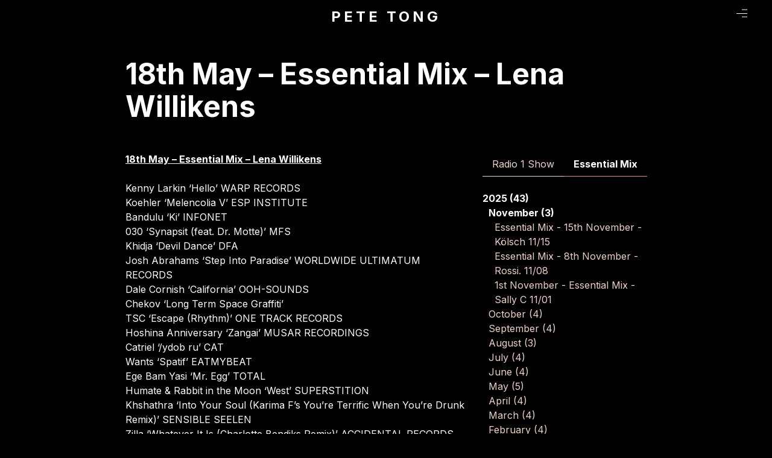

--- FILE ---
content_type: text/css
request_url: https://www.petetong.com/wp-content/themes/pete-tong/style.css?ver=1.1.0
body_size: 26370
content:
.pagination-previous,
.pagination-next,
.pagination-link,
.pagination-ellipsis,
.file-cta,
.file-name,
.select select,
.textarea,
.input,
.button {
    -moz-appearance: none;
    -webkit-appearance: none;
    align-items: center;
    border: 1px solid rgba(0, 0, 0, 0);
    border-radius: 4px;
    box-shadow: none;
    display: inline-flex;
    font-size: 1rem;
    height: 2.5em;
    justify-content: flex-start;
    line-height: 1.5;
    padding-bottom: calc(0.5em - 1px);
    padding-left: calc(0.75em - 1px);
    padding-right: calc(0.75em - 1px);
    padding-top: calc(0.5em - 1px);
    position: relative;
    vertical-align: top;
}
.pagination-previous:focus,
.pagination-next:focus,
.pagination-link:focus,
.pagination-ellipsis:focus,
.file-cta:focus,
.file-name:focus,
.select select:focus,
.textarea:focus,
.input:focus,
.button:focus,
.is-focused.pagination-previous,
.is-focused.pagination-next,
.is-focused.pagination-link,
.is-focused.pagination-ellipsis,
.is-focused.file-cta,
.is-focused.file-name,
.select select.is-focused,
.is-focused.textarea,
.is-focused.input,
.is-focused.button,
.pagination-previous:active,
.pagination-next:active,
.pagination-link:active,
.pagination-ellipsis:active,
.file-cta:active,
.file-name:active,
.select select:active,
.textarea:active,
.input:active,
.button:active,
.is-active.pagination-previous,
.is-active.pagination-next,
.is-active.pagination-link,
.is-active.pagination-ellipsis,
.is-active.file-cta,
.is-active.file-name,
.select select.is-active,
.is-active.textarea,
.is-active.input,
.is-active.button {
    outline: none;
}
[disabled].pagination-previous,
[disabled].pagination-next,
[disabled].pagination-link,
[disabled].pagination-ellipsis,
[disabled].file-cta,
[disabled].file-name,
.select select[disabled],
[disabled].textarea,
[disabled].input,
[disabled].button,
fieldset[disabled] .pagination-previous,
fieldset[disabled] .pagination-next,
fieldset[disabled] .pagination-link,
fieldset[disabled] .pagination-ellipsis,
fieldset[disabled] .file-cta,
fieldset[disabled] .file-name,
fieldset[disabled] .select select,
.select fieldset[disabled] select,
fieldset[disabled] .textarea,
fieldset[disabled] .input,
fieldset[disabled] .button {
    cursor: not-allowed;
}
.is-unselectable,
.tabs,
.pagination-previous,
.pagination-next,
.pagination-link,
.pagination-ellipsis,
.breadcrumb,
.file,
.button {
    -webkit-touch-callout: none;
    -webkit-user-select: none;
    -moz-user-select: none;
    -ms-user-select: none;
    user-select: none;
}
.select:not(.is-multiple):not(.is-loading)::after {
    border: 3px solid rgba(0, 0, 0, 0);
    border-radius: 2px;
    border-right: 0;
    border-top: 0;
    content: " ";
    display: block;
    height: 0.625em;
    margin-top: -0.4375em;
    pointer-events: none;
    position: absolute;
    top: 50%;
    transform: rotate(-45deg);
    transform-origin: center;
    width: 0.625em;
}
.tabs:not(:last-child),
.pagination:not(:last-child),
.message:not(:last-child),
.level:not(:last-child),
.breadcrumb:not(:last-child),
.highlight:not(:last-child),
.block:not(:last-child),
.title:not(:last-child),
.subtitle:not(:last-child),
.table-container:not(:last-child),
.table:not(:last-child),
.progress:not(:last-child),
.notification:not(:last-child),
.content:not(:last-child),
.box:not(:last-child) {
    margin-bottom: 1.5rem;
}
.modal-close,
.delete {
    -webkit-touch-callout: none;
    -webkit-user-select: none;
    -moz-user-select: none;
    -ms-user-select: none;
    user-select: none;
    -moz-appearance: none;
    -webkit-appearance: none;
    background-color: rgba(0, 0, 0, 0.2);
    border: none;
    border-radius: 290486px;
    cursor: pointer;
    pointer-events: auto;
    display: inline-block;
    flex-grow: 0;
    flex-shrink: 0;
    font-size: 0;
    height: 20px;
    max-height: 20px;
    max-width: 20px;
    min-height: 20px;
    min-width: 20px;
    outline: none;
    position: relative;
    vertical-align: top;
    width: 20px;
}
.modal-close::before,
.delete::before,
.modal-close::after,
.delete::after {
    background-color: #fff;
    content: "";
    display: block;
    left: 50%;
    position: absolute;
    top: 50%;
    transform: translateX(-50%) translateY(-50%) rotate(45deg);
    transform-origin: center center;
}
.modal-close::before,
.delete::before {
    height: 2px;
    width: 50%;
}
.modal-close::after,
.delete::after {
    height: 50%;
    width: 2px;
}
.modal-close:hover,
.delete:hover,
.modal-close:focus,
.delete:focus {
    background-color: rgba(0, 0, 0, 0.3);
}
.modal-close:active,
.delete:active {
    background-color: rgba(0, 0, 0, 0.4);
}
.is-small.modal-close,
.is-small.delete {
    height: 16px;
    max-height: 16px;
    max-width: 16px;
    min-height: 16px;
    min-width: 16px;
    width: 16px;
}
.is-medium.modal-close,
.is-medium.delete {
    height: 24px;
    max-height: 24px;
    max-width: 24px;
    min-height: 24px;
    min-width: 24px;
    width: 24px;
}
.is-large.modal-close,
.is-large.delete {
    height: 32px;
    max-height: 32px;
    max-width: 32px;
    min-height: 32px;
    min-width: 32px;
    width: 32px;
}
.control.is-loading::after,
.select.is-loading::after,
.loader,
.button.is-loading::after {
    animation: spinAround 500ms infinite linear;
    border: 2px solid #dbdbdb;
    border-radius: 290486px;
    border-right-color: rgba(0, 0, 0, 0);
    border-top-color: rgba(0, 0, 0, 0);
    content: "";
    display: block;
    height: 1em;
    position: relative;
    width: 1em;
}
.is-overlay,
.modal-background,
.modal,
.hero-video,
.image.is-square img,
.image.is-square .has-ratio,
.image.is-1by1 img,
.image.is-1by1 .has-ratio,
.image.is-5by4 img,
.image.is-5by4 .has-ratio,
.image.is-4by3 img,
.image.is-4by3 .has-ratio,
.image.is-3by2 img,
.image.is-3by2 .has-ratio,
.image.is-5by3 img,
.image.is-5by3 .has-ratio,
.image.is-16by9 img,
.image.is-16by9 .has-ratio,
.image.is-2by1 img,
.image.is-2by1 .has-ratio,
.image.is-3by1 img,
.image.is-3by1 .has-ratio,
.image.is-4by5 img,
.image.is-4by5 .has-ratio,
.image.is-3by4 img,
.image.is-3by4 .has-ratio,
.image.is-2by3 img,
.image.is-2by3 .has-ratio,
.image.is-3by5 img,
.image.is-3by5 .has-ratio,
.image.is-9by16 img,
.image.is-9by16 .has-ratio,
.image.is-1by2 img,
.image.is-1by2 .has-ratio,
.image.is-1by3 img,
.image.is-1by3 .has-ratio {
    bottom: 0;
    left: 0;
    position: absolute;
    right: 0;
    top: 0;
} /*! minireset.css v0.0.6 | MIT License | github.com/jgthms/minireset.css */
html,
body,
p,
ol,
ul,
li,
dl,
dt,
dd,
blockquote,
figure,
fieldset,
legend,
textarea,
pre,
iframe,
hr,
h1,
h2,
h3,
h4,
h5,
h6 {
    margin: 0;
    padding: 0;
}
h1,
h2,
h3,
h4,
h5,
h6 {
    font-size: 100%;
    font-weight: normal;
}
ul {
    list-style: none;
}
button,
input,
select,
textarea {
    margin: 0;
}
html {
    box-sizing: border-box;
}
*,
*::before,
*::after {
    box-sizing: inherit;
}
img,
video {
    height: auto;
    max-width: 100%;
}
iframe {
    border: 0;
}
table {
    border-collapse: collapse;
    border-spacing: 0;
}
td,
th {
    padding: 0;
}
td:not([align]),
th:not([align]) {
    text-align: inherit;
}
html {
    background-color: #fff;
    font-size: 16px;
    -moz-osx-font-smoothing: grayscale;
    -webkit-font-smoothing: antialiased;
    min-width: 300px;
    overflow-x: hidden;
    overflow-y: scroll;
    text-rendering: optimizeLegibility;
    text-size-adjust: 100%;
}
article,
aside,
figure,
footer,
header,
hgroup,
section {
    display: block;
}
body,
button,
input,
optgroup,
select,
textarea {
    font-family: "Inter", sans-serif;
}
code,
pre {
    -moz-osx-font-smoothing: auto;
    -webkit-font-smoothing: auto;
    font-family: monospace;
}
body {
    color: #4a4a4a;
    font-size: 1em;
    font-weight: 400;
    line-height: 1.5;
}
a {
    color: #ecd2c6;
    cursor: pointer;
    text-decoration: none;
}
a strong {
    color: currentColor;
}
a:hover {
    color: #fff;
}
code {
    background-color: #f5f5f5;
    color: #da1039;
    font-size: 0.875em;
    font-weight: normal;
    padding: 0.25em 0.5em 0.25em;
}
hr {
    background-color: #f5f5f5;
    border: none;
    display: block;
    height: 2px;
    margin: 1.5rem 0;
}
img {
    height: auto;
    max-width: 100%;
}
input[type="checkbox"],
input[type="radio"] {
    vertical-align: baseline;
}
small {
    font-size: 0.875em;
}
span {
    font-style: inherit;
    font-weight: inherit;
}
strong {
    color: #363636;
    font-weight: 700;
}
fieldset {
    border: none;
}
pre {
    -webkit-overflow-scrolling: touch;
    background-color: #f5f5f5;
    color: #4a4a4a;
    font-size: 0.875em;
    overflow-x: auto;
    padding: 1.25rem 1.5rem;
    white-space: pre;
    word-wrap: normal;
}
pre code {
    background-color: rgba(0, 0, 0, 0);
    color: currentColor;
    font-size: 1em;
    padding: 0;
}
table td,
table th {
    vertical-align: top;
}
table td:not([align]),
table th:not([align]) {
    text-align: inherit;
}
table th {
    color: #363636;
}
@keyframes spinAround {
    from {
        transform: rotate(0deg);
    }
    to {
        transform: rotate(359deg);
    }
}
.box {
    background-color: #fff;
    border-radius: 6px;
    box-shadow: 0 0.5em 1em -0.125em rgba(0, 0, 0, 0.1), 0 0px 0 1px rgba(0, 0, 0, 0.02);
    color: #4a4a4a;
    display: block;
    padding: 1.25rem;
}
a.box:hover,
a.box:focus {
    box-shadow: 0 0.5em 1em -0.125em rgba(0, 0, 0, 0.1), 0 0 0 1px #ecd2c6;
}
a.box:active {
    box-shadow: inset 0 1px 2px rgba(0, 0, 0, 0.2), 0 0 0 1px #ecd2c6;
}
.button {
    background-color: #fff;
    border-color: #dbdbdb;
    border-width: 1px;
    color: #363636;
    cursor: pointer;
    justify-content: center;
    padding-bottom: calc(0.5em - 1px);
    padding-left: 1em;
    padding-right: 1em;
    padding-top: calc(0.5em - 1px);
    text-align: center;
    white-space: nowrap;
}
.button strong {
    color: inherit;
}
.button .icon,
.button .icon.is-small,
.button .icon.is-medium,
.button .icon.is-large {
    height: 1.5em;
    width: 1.5em;
}
.button .icon:first-child:not(:last-child) {
    margin-left: calc(-0.5em - 1px);
    margin-right: 0.25em;
}
.button .icon:last-child:not(:first-child) {
    margin-left: 0.25em;
    margin-right: calc(-0.5em - 1px);
}
.button .icon:first-child:last-child {
    margin-left: calc(-0.5em - 1px);
    margin-right: calc(-0.5em - 1px);
}
.button:hover,
.button.is-hovered {
    border-color: #b5b5b5;
    color: #fff;
}
.button:focus,
.button.is-focused {
    border-color: #ecd2c6;
    color: #363636;
}
.button:focus:not(:active),
.button.is-focused:not(:active) {
    box-shadow: 0 0 0 0.125em rgba(236, 210, 198, 0.25);
}
.button:active,
.button.is-active {
    border-color: #4a4a4a;
    color: #363636;
}
.button.is-text {
    background-color: rgba(0, 0, 0, 0);
    border-color: rgba(0, 0, 0, 0);
    color: #4a4a4a;
    text-decoration: underline;
}
.button.is-text:hover,
.button.is-text.is-hovered,
.button.is-text:focus,
.button.is-text.is-focused {
    background-color: #f5f5f5;
    color: #363636;
}
.button.is-text:active,
.button.is-text.is-active {
    background-color: #e8e8e8;
    color: #363636;
}
.button.is-text[disabled],
fieldset[disabled] .button.is-text {
    background-color: rgba(0, 0, 0, 0);
    border-color: rgba(0, 0, 0, 0);
    box-shadow: none;
}
.button.is-ghost {
    background: none;
    border-color: rgba(0, 0, 0, 0);
    color: #ecd2c6;
    text-decoration: none;
}
.button.is-ghost:hover,
.button.is-ghost.is-hovered {
    color: #ecd2c6;
    text-decoration: underline;
}
.button.is-white {
    background-color: #fff;
    border-color: rgba(0, 0, 0, 0);
    color: #000;
}
.button.is-white:hover,
.button.is-white.is-hovered {
    background-color: #f9f9f9;
    border-color: rgba(0, 0, 0, 0);
    color: #000;
}
.button.is-white:focus,
.button.is-white.is-focused {
    border-color: rgba(0, 0, 0, 0);
    color: #000;
}
.button.is-white:focus:not(:active),
.button.is-white.is-focused:not(:active) {
    box-shadow: 0 0 0 0.125em rgba(255, 255, 255, 0.25);
}
.button.is-white:active,
.button.is-white.is-active {
    background-color: #f2f2f2;
    border-color: rgba(0, 0, 0, 0);
    color: #000;
}
.button.is-white[disabled],
fieldset[disabled] .button.is-white {
    background-color: #fff;
    border-color: rgba(0, 0, 0, 0);
    box-shadow: none;
}
.button.is-white.is-inverted {
    background-color: #000;
    color: #fff;
}
.button.is-white.is-inverted:hover,
.button.is-white.is-inverted.is-hovered {
    background-color: #000;
}
.button.is-white.is-inverted[disabled],
fieldset[disabled] .button.is-white.is-inverted {
    background-color: #000;
    border-color: rgba(0, 0, 0, 0);
    box-shadow: none;
    color: #fff;
}
.button.is-white.is-loading::after {
    border-color: rgba(0, 0, 0, 0) rgba(0, 0, 0, 0) #000 #000 !important;
}
.button.is-white.is-outlined {
    background-color: rgba(0, 0, 0, 0);
    border-color: #fff;
    color: #fff;
}
.button.is-white.is-outlined:hover,
.button.is-white.is-outlined.is-hovered,
.button.is-white.is-outlined:focus,
.button.is-white.is-outlined.is-focused {
    background-color: #fff;
    border-color: #fff;
    color: #000;
}
.button.is-white.is-outlined.is-loading::after {
    border-color: rgba(0, 0, 0, 0) rgba(0, 0, 0, 0) #fff #fff !important;
}
.button.is-white.is-outlined.is-loading:hover::after,
.button.is-white.is-outlined.is-loading.is-hovered::after,
.button.is-white.is-outlined.is-loading:focus::after,
.button.is-white.is-outlined.is-loading.is-focused::after {
    border-color: rgba(0, 0, 0, 0) rgba(0, 0, 0, 0) #000 #000 !important;
}
.button.is-white.is-outlined[disabled],
fieldset[disabled] .button.is-white.is-outlined {
    background-color: rgba(0, 0, 0, 0);
    border-color: #fff;
    box-shadow: none;
    color: #fff;
}
.button.is-white.is-inverted.is-outlined {
    background-color: rgba(0, 0, 0, 0);
    border-color: #000;
    color: #000;
}
.button.is-white.is-inverted.is-outlined:hover,
.button.is-white.is-inverted.is-outlined.is-hovered,
.button.is-white.is-inverted.is-outlined:focus,
.button.is-white.is-inverted.is-outlined.is-focused {
    background-color: #000;
    color: #fff;
}
.button.is-white.is-inverted.is-outlined.is-loading:hover::after,
.button.is-white.is-inverted.is-outlined.is-loading.is-hovered::after,
.button.is-white.is-inverted.is-outlined.is-loading:focus::after,
.button.is-white.is-inverted.is-outlined.is-loading.is-focused::after {
    border-color: rgba(0, 0, 0, 0) rgba(0, 0, 0, 0) #fff #fff !important;
}
.button.is-white.is-inverted.is-outlined[disabled],
fieldset[disabled] .button.is-white.is-inverted.is-outlined {
    background-color: rgba(0, 0, 0, 0);
    border-color: #000;
    box-shadow: none;
    color: #000;
}
.button.is-black {
    background-color: #000;
    border-color: rgba(0, 0, 0, 0);
    color: #fff;
}
.button.is-black:hover,
.button.is-black.is-hovered {
    background-color: #000;
    border-color: rgba(0, 0, 0, 0);
    color: #fff;
}
.button.is-black:focus,
.button.is-black.is-focused {
    border-color: rgba(0, 0, 0, 0);
    color: #fff;
}
.button.is-black:focus:not(:active),
.button.is-black.is-focused:not(:active) {
    box-shadow: 0 0 0 0.125em rgba(0, 0, 0, 0.25);
}
.button.is-black:active,
.button.is-black.is-active {
    background-color: #000;
    border-color: rgba(0, 0, 0, 0);
    color: #fff;
}
.button.is-black[disabled],
fieldset[disabled] .button.is-black {
    background-color: #000;
    border-color: rgba(0, 0, 0, 0);
    box-shadow: none;
}
.button.is-black.is-inverted {
    background-color: #fff;
    color: #000;
}
.button.is-black.is-inverted:hover,
.button.is-black.is-inverted.is-hovered {
    background-color: #f2f2f2;
}
.button.is-black.is-inverted[disabled],
fieldset[disabled] .button.is-black.is-inverted {
    background-color: #fff;
    border-color: rgba(0, 0, 0, 0);
    box-shadow: none;
    color: #000;
}
.button.is-black.is-loading::after {
    border-color: rgba(0, 0, 0, 0) rgba(0, 0, 0, 0) #fff #fff !important;
}
.button.is-black.is-outlined {
    background-color: rgba(0, 0, 0, 0);
    border-color: #000;
    color: #000;
}
.button.is-black.is-outlined:hover,
.button.is-black.is-outlined.is-hovered,
.button.is-black.is-outlined:focus,
.button.is-black.is-outlined.is-focused {
    background-color: #000;
    border-color: #000;
    color: #fff;
}
.button.is-black.is-outlined.is-loading::after {
    border-color: rgba(0, 0, 0, 0) rgba(0, 0, 0, 0) #000 #000 !important;
}
.button.is-black.is-outlined.is-loading:hover::after,
.button.is-black.is-outlined.is-loading.is-hovered::after,
.button.is-black.is-outlined.is-loading:focus::after,
.button.is-black.is-outlined.is-loading.is-focused::after {
    border-color: rgba(0, 0, 0, 0) rgba(0, 0, 0, 0) #fff #fff !important;
}
.button.is-black.is-outlined[disabled],
fieldset[disabled] .button.is-black.is-outlined {
    background-color: rgba(0, 0, 0, 0);
    border-color: #000;
    box-shadow: none;
    color: #000;
}
.button.is-black.is-inverted.is-outlined {
    background-color: rgba(0, 0, 0, 0);
    border-color: #fff;
    color: #fff;
}
.button.is-black.is-inverted.is-outlined:hover,
.button.is-black.is-inverted.is-outlined.is-hovered,
.button.is-black.is-inverted.is-outlined:focus,
.button.is-black.is-inverted.is-outlined.is-focused {
    background-color: #fff;
    color: #000;
}
.button.is-black.is-inverted.is-outlined.is-loading:hover::after,
.button.is-black.is-inverted.is-outlined.is-loading.is-hovered::after,
.button.is-black.is-inverted.is-outlined.is-loading:focus::after,
.button.is-black.is-inverted.is-outlined.is-loading.is-focused::after {
    border-color: rgba(0, 0, 0, 0) rgba(0, 0, 0, 0) #000 #000 !important;
}
.button.is-black.is-inverted.is-outlined[disabled],
fieldset[disabled] .button.is-black.is-inverted.is-outlined {
    background-color: rgba(0, 0, 0, 0);
    border-color: #fff;
    box-shadow: none;
    color: #fff;
}
.button.is-light {
    background-color: #ecd2c6;
    border-color: rgba(0, 0, 0, 0);
    color: rgba(0, 0, 0, 0.7);
}
.button.is-light:hover,
.button.is-light.is-hovered {
    background-color: #e9cabc;
    border-color: rgba(0, 0, 0, 0);
    color: rgba(0, 0, 0, 0.7);
}
.button.is-light:focus,
.button.is-light.is-focused {
    border-color: rgba(0, 0, 0, 0);
    color: rgba(0, 0, 0, 0.7);
}
.button.is-light:focus:not(:active),
.button.is-light.is-focused:not(:active) {
    box-shadow: 0 0 0 0.125em rgba(236, 210, 198, 0.25);
}
.button.is-light:active,
.button.is-light.is-active {
    background-color: #e6c3b3;
    border-color: rgba(0, 0, 0, 0);
    color: rgba(0, 0, 0, 0.7);
}
.button.is-light[disabled],
fieldset[disabled] .button.is-light {
    background-color: #ecd2c6;
    border-color: rgba(0, 0, 0, 0);
    box-shadow: none;
}
.button.is-light.is-inverted {
    background-color: rgba(0, 0, 0, 0.7);
    color: #ecd2c6;
}
.button.is-light.is-inverted:hover,
.button.is-light.is-inverted.is-hovered {
    background-color: rgba(0, 0, 0, 0.7);
}
.button.is-light.is-inverted[disabled],
fieldset[disabled] .button.is-light.is-inverted {
    background-color: rgba(0, 0, 0, 0.7);
    border-color: rgba(0, 0, 0, 0);
    box-shadow: none;
    color: #ecd2c6;
}
.button.is-light.is-loading::after {
    border-color: rgba(0, 0, 0, 0) rgba(0, 0, 0, 0) rgba(0, 0, 0, 0.7) rgba(0, 0, 0, 0.7) !important;
}
.button.is-light.is-outlined {
    background-color: rgba(0, 0, 0, 0);
    border-color: #ecd2c6;
    color: #ecd2c6;
}
.button.is-light.is-outlined:hover,
.button.is-light.is-outlined.is-hovered,
.button.is-light.is-outlined:focus,
.button.is-light.is-outlined.is-focused {
    background-color: #ecd2c6;
    border-color: #ecd2c6;
    color: rgba(0, 0, 0, 0.7);
}
.button.is-light.is-outlined.is-loading::after {
    border-color: rgba(0, 0, 0, 0) rgba(0, 0, 0, 0) #ecd2c6 #ecd2c6 !important;
}
.button.is-light.is-outlined.is-loading:hover::after,
.button.is-light.is-outlined.is-loading.is-hovered::after,
.button.is-light.is-outlined.is-loading:focus::after,
.button.is-light.is-outlined.is-loading.is-focused::after {
    border-color: rgba(0, 0, 0, 0) rgba(0, 0, 0, 0) rgba(0, 0, 0, 0.7) rgba(0, 0, 0, 0.7) !important;
}
.button.is-light.is-outlined[disabled],
fieldset[disabled] .button.is-light.is-outlined {
    background-color: rgba(0, 0, 0, 0);
    border-color: #ecd2c6;
    box-shadow: none;
    color: #ecd2c6;
}
.button.is-light.is-inverted.is-outlined {
    background-color: rgba(0, 0, 0, 0);
    border-color: rgba(0, 0, 0, 0.7);
    color: rgba(0, 0, 0, 0.7);
}
.button.is-light.is-inverted.is-outlined:hover,
.button.is-light.is-inverted.is-outlined.is-hovered,
.button.is-light.is-inverted.is-outlined:focus,
.button.is-light.is-inverted.is-outlined.is-focused {
    background-color: rgba(0, 0, 0, 0.7);
    color: #ecd2c6;
}
.button.is-light.is-inverted.is-outlined.is-loading:hover::after,
.button.is-light.is-inverted.is-outlined.is-loading.is-hovered::after,
.button.is-light.is-inverted.is-outlined.is-loading:focus::after,
.button.is-light.is-inverted.is-outlined.is-loading.is-focused::after {
    border-color: rgba(0, 0, 0, 0) rgba(0, 0, 0, 0) #ecd2c6 #ecd2c6 !important;
}
.button.is-light.is-inverted.is-outlined[disabled],
fieldset[disabled] .button.is-light.is-inverted.is-outlined {
    background-color: rgba(0, 0, 0, 0);
    border-color: rgba(0, 0, 0, 0.7);
    box-shadow: none;
    color: rgba(0, 0, 0, 0.7);
}
.button.is-dark {
    background-color: #000;
    border-color: rgba(0, 0, 0, 0);
    color: #fff;
}
.button.is-dark:hover,
.button.is-dark.is-hovered {
    background-color: #000;
    border-color: rgba(0, 0, 0, 0);
    color: #fff;
}
.button.is-dark:focus,
.button.is-dark.is-focused {
    border-color: rgba(0, 0, 0, 0);
    color: #fff;
}
.button.is-dark:focus:not(:active),
.button.is-dark.is-focused:not(:active) {
    box-shadow: 0 0 0 0.125em rgba(0, 0, 0, 0.25);
}
.button.is-dark:active,
.button.is-dark.is-active {
    background-color: #000;
    border-color: rgba(0, 0, 0, 0);
    color: #fff;
}
.button.is-dark[disabled],
fieldset[disabled] .button.is-dark {
    background-color: #000;
    border-color: rgba(0, 0, 0, 0);
    box-shadow: none;
}
.button.is-dark.is-inverted {
    background-color: #fff;
    color: #000;
}
.button.is-dark.is-inverted:hover,
.button.is-dark.is-inverted.is-hovered {
    background-color: #f2f2f2;
}
.button.is-dark.is-inverted[disabled],
fieldset[disabled] .button.is-dark.is-inverted {
    background-color: #fff;
    border-color: rgba(0, 0, 0, 0);
    box-shadow: none;
    color: #000;
}
.button.is-dark.is-loading::after {
    border-color: rgba(0, 0, 0, 0) rgba(0, 0, 0, 0) #fff #fff !important;
}
.button.is-dark.is-outlined {
    background-color: rgba(0, 0, 0, 0);
    border-color: #000;
    color: #000;
}
.button.is-dark.is-outlined:hover,
.button.is-dark.is-outlined.is-hovered,
.button.is-dark.is-outlined:focus,
.button.is-dark.is-outlined.is-focused {
    background-color: #000;
    border-color: #000;
    color: #fff;
}
.button.is-dark.is-outlined.is-loading::after {
    border-color: rgba(0, 0, 0, 0) rgba(0, 0, 0, 0) #000 #000 !important;
}
.button.is-dark.is-outlined.is-loading:hover::after,
.button.is-dark.is-outlined.is-loading.is-hovered::after,
.button.is-dark.is-outlined.is-loading:focus::after,
.button.is-dark.is-outlined.is-loading.is-focused::after {
    border-color: rgba(0, 0, 0, 0) rgba(0, 0, 0, 0) #fff #fff !important;
}
.button.is-dark.is-outlined[disabled],
fieldset[disabled] .button.is-dark.is-outlined {
    background-color: rgba(0, 0, 0, 0);
    border-color: #000;
    box-shadow: none;
    color: #000;
}
.button.is-dark.is-inverted.is-outlined {
    background-color: rgba(0, 0, 0, 0);
    border-color: #fff;
    color: #fff;
}
.button.is-dark.is-inverted.is-outlined:hover,
.button.is-dark.is-inverted.is-outlined.is-hovered,
.button.is-dark.is-inverted.is-outlined:focus,
.button.is-dark.is-inverted.is-outlined.is-focused {
    background-color: #fff;
    color: #000;
}
.button.is-dark.is-inverted.is-outlined.is-loading:hover::after,
.button.is-dark.is-inverted.is-outlined.is-loading.is-hovered::after,
.button.is-dark.is-inverted.is-outlined.is-loading:focus::after,
.button.is-dark.is-inverted.is-outlined.is-loading.is-focused::after {
    border-color: rgba(0, 0, 0, 0) rgba(0, 0, 0, 0) #000 #000 !important;
}
.button.is-dark.is-inverted.is-outlined[disabled],
fieldset[disabled] .button.is-dark.is-inverted.is-outlined {
    background-color: rgba(0, 0, 0, 0);
    border-color: #fff;
    box-shadow: none;
    color: #fff;
}
.button.is-primary {
    background-color: #fff;
    border-color: rgba(0, 0, 0, 0);
    color: rgba(0, 0, 0, 0.7);
}
.button.is-primary:hover,
.button.is-primary.is-hovered {
    background-color: #f9f9f9;
    border-color: rgba(0, 0, 0, 0);
    color: rgba(0, 0, 0, 0.7);
}
.button.is-primary:focus,
.button.is-primary.is-focused {
    border-color: rgba(0, 0, 0, 0);
    color: rgba(0, 0, 0, 0.7);
}
.button.is-primary:focus:not(:active),
.button.is-primary.is-focused:not(:active) {
    box-shadow: 0 0 0 0.125em rgba(255, 255, 255, 0.25);
}
.button.is-primary:active,
.button.is-primary.is-active {
    background-color: #f2f2f2;
    border-color: rgba(0, 0, 0, 0);
    color: rgba(0, 0, 0, 0.7);
}
.button.is-primary[disabled],
fieldset[disabled] .button.is-primary {
    background-color: #fff;
    border-color: rgba(0, 0, 0, 0);
    box-shadow: none;
}
.button.is-primary.is-inverted {
    background-color: rgba(0, 0, 0, 0.7);
    color: #fff;
}
.button.is-primary.is-inverted:hover,
.button.is-primary.is-inverted.is-hovered {
    background-color: rgba(0, 0, 0, 0.7);
}
.button.is-primary.is-inverted[disabled],
fieldset[disabled] .button.is-primary.is-inverted {
    background-color: rgba(0, 0, 0, 0.7);
    border-color: rgba(0, 0, 0, 0);
    box-shadow: none;
    color: #fff;
}
.button.is-primary.is-loading::after {
    border-color: rgba(0, 0, 0, 0) rgba(0, 0, 0, 0) rgba(0, 0, 0, 0.7) rgba(0, 0, 0, 0.7) !important;
}
.button.is-primary.is-outlined {
    background-color: rgba(0, 0, 0, 0);
    border-color: #fff;
    color: #fff;
}
.button.is-primary.is-outlined:hover,
.button.is-primary.is-outlined.is-hovered,
.button.is-primary.is-outlined:focus,
.button.is-primary.is-outlined.is-focused {
    background-color: #fff;
    border-color: #fff;
    color: rgba(0, 0, 0, 0.7);
}
.button.is-primary.is-outlined.is-loading::after {
    border-color: rgba(0, 0, 0, 0) rgba(0, 0, 0, 0) #fff #fff !important;
}
.button.is-primary.is-outlined.is-loading:hover::after,
.button.is-primary.is-outlined.is-loading.is-hovered::after,
.button.is-primary.is-outlined.is-loading:focus::after,
.button.is-primary.is-outlined.is-loading.is-focused::after {
    border-color: rgba(0, 0, 0, 0) rgba(0, 0, 0, 0) rgba(0, 0, 0, 0.7) rgba(0, 0, 0, 0.7) !important;
}
.button.is-primary.is-outlined[disabled],
fieldset[disabled] .button.is-primary.is-outlined {
    background-color: rgba(0, 0, 0, 0);
    border-color: #fff;
    box-shadow: none;
    color: #fff;
}
.button.is-primary.is-inverted.is-outlined {
    background-color: rgba(0, 0, 0, 0);
    border-color: rgba(0, 0, 0, 0.7);
    color: rgba(0, 0, 0, 0.7);
}
.button.is-primary.is-inverted.is-outlined:hover,
.button.is-primary.is-inverted.is-outlined.is-hovered,
.button.is-primary.is-inverted.is-outlined:focus,
.button.is-primary.is-inverted.is-outlined.is-focused {
    background-color: rgba(0, 0, 0, 0.7);
    color: #fff;
}
.button.is-primary.is-inverted.is-outlined.is-loading:hover::after,
.button.is-primary.is-inverted.is-outlined.is-loading.is-hovered::after,
.button.is-primary.is-inverted.is-outlined.is-loading:focus::after,
.button.is-primary.is-inverted.is-outlined.is-loading.is-focused::after {
    border-color: rgba(0, 0, 0, 0) rgba(0, 0, 0, 0) #fff #fff !important;
}
.button.is-primary.is-inverted.is-outlined[disabled],
fieldset[disabled] .button.is-primary.is-inverted.is-outlined {
    background-color: rgba(0, 0, 0, 0);
    border-color: rgba(0, 0, 0, 0.7);
    box-shadow: none;
    color: rgba(0, 0, 0, 0.7);
}
.button.is-primary.is-light {
    background-color: #fff;
    color: #4a4a4a;
}
.button.is-primary.is-light:hover,
.button.is-primary.is-light.is-hovered {
    background-color: #f9f9f9;
    border-color: rgba(0, 0, 0, 0);
    color: #4a4a4a;
}
.button.is-primary.is-light:active,
.button.is-primary.is-light.is-active {
    background-color: #f2f2f2;
    border-color: rgba(0, 0, 0, 0);
    color: #4a4a4a;
}
.button.is-link {
    background-color: #ecd2c6;
    border-color: rgba(0, 0, 0, 0);
    color: rgba(0, 0, 0, 0.7);
}
.button.is-link:hover,
.button.is-link.is-hovered {
    background-color: #e9cabc;
    border-color: rgba(0, 0, 0, 0);
    color: rgba(0, 0, 0, 0.7);
}
.button.is-link:focus,
.button.is-link.is-focused {
    border-color: rgba(0, 0, 0, 0);
    color: rgba(0, 0, 0, 0.7);
}
.button.is-link:focus:not(:active),
.button.is-link.is-focused:not(:active) {
    box-shadow: 0 0 0 0.125em rgba(236, 210, 198, 0.25);
}
.button.is-link:active,
.button.is-link.is-active {
    background-color: #e6c3b3;
    border-color: rgba(0, 0, 0, 0);
    color: rgba(0, 0, 0, 0.7);
}
.button.is-link[disabled],
fieldset[disabled] .button.is-link {
    background-color: #ecd2c6;
    border-color: rgba(0, 0, 0, 0);
    box-shadow: none;
}
.button.is-link.is-inverted {
    background-color: rgba(0, 0, 0, 0.7);
    color: #ecd2c6;
}
.button.is-link.is-inverted:hover,
.button.is-link.is-inverted.is-hovered {
    background-color: rgba(0, 0, 0, 0.7);
}
.button.is-link.is-inverted[disabled],
fieldset[disabled] .button.is-link.is-inverted {
    background-color: rgba(0, 0, 0, 0.7);
    border-color: rgba(0, 0, 0, 0);
    box-shadow: none;
    color: #ecd2c6;
}
.button.is-link.is-loading::after {
    border-color: rgba(0, 0, 0, 0) rgba(0, 0, 0, 0) rgba(0, 0, 0, 0.7) rgba(0, 0, 0, 0.7) !important;
}
.button.is-link.is-outlined {
    background-color: rgba(0, 0, 0, 0);
    border-color: #ecd2c6;
    color: #ecd2c6;
}
.button.is-link.is-outlined:hover,
.button.is-link.is-outlined.is-hovered,
.button.is-link.is-outlined:focus,
.button.is-link.is-outlined.is-focused {
    background-color: #ecd2c6;
    border-color: #ecd2c6;
    color: rgba(0, 0, 0, 0.7);
}
.button.is-link.is-outlined.is-loading::after {
    border-color: rgba(0, 0, 0, 0) rgba(0, 0, 0, 0) #ecd2c6 #ecd2c6 !important;
}
.button.is-link.is-outlined.is-loading:hover::after,
.button.is-link.is-outlined.is-loading.is-hovered::after,
.button.is-link.is-outlined.is-loading:focus::after,
.button.is-link.is-outlined.is-loading.is-focused::after {
    border-color: rgba(0, 0, 0, 0) rgba(0, 0, 0, 0) rgba(0, 0, 0, 0.7) rgba(0, 0, 0, 0.7) !important;
}
.button.is-link.is-outlined[disabled],
fieldset[disabled] .button.is-link.is-outlined {
    background-color: rgba(0, 0, 0, 0);
    border-color: #ecd2c6;
    box-shadow: none;
    color: #ecd2c6;
}
.button.is-link.is-inverted.is-outlined {
    background-color: rgba(0, 0, 0, 0);
    border-color: rgba(0, 0, 0, 0.7);
    color: rgba(0, 0, 0, 0.7);
}
.button.is-link.is-inverted.is-outlined:hover,
.button.is-link.is-inverted.is-outlined.is-hovered,
.button.is-link.is-inverted.is-outlined:focus,
.button.is-link.is-inverted.is-outlined.is-focused {
    background-color: rgba(0, 0, 0, 0.7);
    color: #ecd2c6;
}
.button.is-link.is-inverted.is-outlined.is-loading:hover::after,
.button.is-link.is-inverted.is-outlined.is-loading.is-hovered::after,
.button.is-link.is-inverted.is-outlined.is-loading:focus::after,
.button.is-link.is-inverted.is-outlined.is-loading.is-focused::after {
    border-color: rgba(0, 0, 0, 0) rgba(0, 0, 0, 0) #ecd2c6 #ecd2c6 !important;
}
.button.is-link.is-inverted.is-outlined[disabled],
fieldset[disabled] .button.is-link.is-inverted.is-outlined {
    background-color: rgba(0, 0, 0, 0);
    border-color: rgba(0, 0, 0, 0.7);
    box-shadow: none;
    color: rgba(0, 0, 0, 0.7);
}
.button.is-link.is-light {
    background-color: #faf3f0;
    color: #6f3c25;
}
.button.is-link.is-light:hover,
.button.is-link.is-light.is-hovered {
    background-color: #f7ebe6;
    border-color: rgba(0, 0, 0, 0);
    color: #6f3c25;
}
.button.is-link.is-light:active,
.button.is-link.is-light.is-active {
    background-color: #f4e4dd;
    border-color: rgba(0, 0, 0, 0);
    color: #6f3c25;
}
.button.is-info {
    background-color: #3298dc;
    border-color: rgba(0, 0, 0, 0);
    color: #fff;
}
.button.is-info:hover,
.button.is-info.is-hovered {
    background-color: #2793da;
    border-color: rgba(0, 0, 0, 0);
    color: #fff;
}
.button.is-info:focus,
.button.is-info.is-focused {
    border-color: rgba(0, 0, 0, 0);
    color: #fff;
}
.button.is-info:focus:not(:active),
.button.is-info.is-focused:not(:active) {
    box-shadow: 0 0 0 0.125em rgba(50, 152, 220, 0.25);
}
.button.is-info:active,
.button.is-info.is-active {
    background-color: #238cd1;
    border-color: rgba(0, 0, 0, 0);
    color: #fff;
}
.button.is-info[disabled],
fieldset[disabled] .button.is-info {
    background-color: #3298dc;
    border-color: rgba(0, 0, 0, 0);
    box-shadow: none;
}
.button.is-info.is-inverted {
    background-color: #fff;
    color: #3298dc;
}
.button.is-info.is-inverted:hover,
.button.is-info.is-inverted.is-hovered {
    background-color: #f2f2f2;
}
.button.is-info.is-inverted[disabled],
fieldset[disabled] .button.is-info.is-inverted {
    background-color: #fff;
    border-color: rgba(0, 0, 0, 0);
    box-shadow: none;
    color: #3298dc;
}
.button.is-info.is-loading::after {
    border-color: rgba(0, 0, 0, 0) rgba(0, 0, 0, 0) #fff #fff !important;
}
.button.is-info.is-outlined {
    background-color: rgba(0, 0, 0, 0);
    border-color: #3298dc;
    color: #3298dc;
}
.button.is-info.is-outlined:hover,
.button.is-info.is-outlined.is-hovered,
.button.is-info.is-outlined:focus,
.button.is-info.is-outlined.is-focused {
    background-color: #3298dc;
    border-color: #3298dc;
    color: #fff;
}
.button.is-info.is-outlined.is-loading::after {
    border-color: rgba(0, 0, 0, 0) rgba(0, 0, 0, 0) #3298dc #3298dc !important;
}
.button.is-info.is-outlined.is-loading:hover::after,
.button.is-info.is-outlined.is-loading.is-hovered::after,
.button.is-info.is-outlined.is-loading:focus::after,
.button.is-info.is-outlined.is-loading.is-focused::after {
    border-color: rgba(0, 0, 0, 0) rgba(0, 0, 0, 0) #fff #fff !important;
}
.button.is-info.is-outlined[disabled],
fieldset[disabled] .button.is-info.is-outlined {
    background-color: rgba(0, 0, 0, 0);
    border-color: #3298dc;
    box-shadow: none;
    color: #3298dc;
}
.button.is-info.is-inverted.is-outlined {
    background-color: rgba(0, 0, 0, 0);
    border-color: #fff;
    color: #fff;
}
.button.is-info.is-inverted.is-outlined:hover,
.button.is-info.is-inverted.is-outlined.is-hovered,
.button.is-info.is-inverted.is-outlined:focus,
.button.is-info.is-inverted.is-outlined.is-focused {
    background-color: #fff;
    color: #3298dc;
}
.button.is-info.is-inverted.is-outlined.is-loading:hover::after,
.button.is-info.is-inverted.is-outlined.is-loading.is-hovered::after,
.button.is-info.is-inverted.is-outlined.is-loading:focus::after,
.button.is-info.is-inverted.is-outlined.is-loading.is-focused::after {
    border-color: rgba(0, 0, 0, 0) rgba(0, 0, 0, 0) #3298dc #3298dc !important;
}
.button.is-info.is-inverted.is-outlined[disabled],
fieldset[disabled] .button.is-info.is-inverted.is-outlined {
    background-color: rgba(0, 0, 0, 0);
    border-color: #fff;
    box-shadow: none;
    color: #fff;
}
.button.is-info.is-light {
    background-color: #eef6fc;
    color: #1d72aa;
}
.button.is-info.is-light:hover,
.button.is-info.is-light.is-hovered {
    background-color: #e3f1fa;
    border-color: rgba(0, 0, 0, 0);
    color: #1d72aa;
}
.button.is-info.is-light:active,
.button.is-info.is-light.is-active {
    background-color: #d8ebf8;
    border-color: rgba(0, 0, 0, 0);
    color: #1d72aa;
}
.button.is-success {
    background-color: #48c774;
    border-color: rgba(0, 0, 0, 0);
    color: #fff;
}
.button.is-success:hover,
.button.is-success.is-hovered {
    background-color: #3ec46d;
    border-color: rgba(0, 0, 0, 0);
    color: #fff;
}
.button.is-success:focus,
.button.is-success.is-focused {
    border-color: rgba(0, 0, 0, 0);
    color: #fff;
}
.button.is-success:focus:not(:active),
.button.is-success.is-focused:not(:active) {
    box-shadow: 0 0 0 0.125em rgba(72, 199, 116, 0.25);
}
.button.is-success:active,
.button.is-success.is-active {
    background-color: #3abb67;
    border-color: rgba(0, 0, 0, 0);
    color: #fff;
}
.button.is-success[disabled],
fieldset[disabled] .button.is-success {
    background-color: #48c774;
    border-color: rgba(0, 0, 0, 0);
    box-shadow: none;
}
.button.is-success.is-inverted {
    background-color: #fff;
    color: #48c774;
}
.button.is-success.is-inverted:hover,
.button.is-success.is-inverted.is-hovered {
    background-color: #f2f2f2;
}
.button.is-success.is-inverted[disabled],
fieldset[disabled] .button.is-success.is-inverted {
    background-color: #fff;
    border-color: rgba(0, 0, 0, 0);
    box-shadow: none;
    color: #48c774;
}
.button.is-success.is-loading::after {
    border-color: rgba(0, 0, 0, 0) rgba(0, 0, 0, 0) #fff #fff !important;
}
.button.is-success.is-outlined {
    background-color: rgba(0, 0, 0, 0);
    border-color: #48c774;
    color: #48c774;
}
.button.is-success.is-outlined:hover,
.button.is-success.is-outlined.is-hovered,
.button.is-success.is-outlined:focus,
.button.is-success.is-outlined.is-focused {
    background-color: #48c774;
    border-color: #48c774;
    color: #fff;
}
.button.is-success.is-outlined.is-loading::after {
    border-color: rgba(0, 0, 0, 0) rgba(0, 0, 0, 0) #48c774 #48c774 !important;
}
.button.is-success.is-outlined.is-loading:hover::after,
.button.is-success.is-outlined.is-loading.is-hovered::after,
.button.is-success.is-outlined.is-loading:focus::after,
.button.is-success.is-outlined.is-loading.is-focused::after {
    border-color: rgba(0, 0, 0, 0) rgba(0, 0, 0, 0) #fff #fff !important;
}
.button.is-success.is-outlined[disabled],
fieldset[disabled] .button.is-success.is-outlined {
    background-color: rgba(0, 0, 0, 0);
    border-color: #48c774;
    box-shadow: none;
    color: #48c774;
}
.button.is-success.is-inverted.is-outlined {
    background-color: rgba(0, 0, 0, 0);
    border-color: #fff;
    color: #fff;
}
.button.is-success.is-inverted.is-outlined:hover,
.button.is-success.is-inverted.is-outlined.is-hovered,
.button.is-success.is-inverted.is-outlined:focus,
.button.is-success.is-inverted.is-outlined.is-focused {
    background-color: #fff;
    color: #48c774;
}
.button.is-success.is-inverted.is-outlined.is-loading:hover::after,
.button.is-success.is-inverted.is-outlined.is-loading.is-hovered::after,
.button.is-success.is-inverted.is-outlined.is-loading:focus::after,
.button.is-success.is-inverted.is-outlined.is-loading.is-focused::after {
    border-color: rgba(0, 0, 0, 0) rgba(0, 0, 0, 0) #48c774 #48c774 !important;
}
.button.is-success.is-inverted.is-outlined[disabled],
fieldset[disabled] .button.is-success.is-inverted.is-outlined {
    background-color: rgba(0, 0, 0, 0);
    border-color: #fff;
    box-shadow: none;
    color: #fff;
}
.button.is-success.is-light {
    background-color: #effaf3;
    color: #257942;
}
.button.is-success.is-light:hover,
.button.is-success.is-light.is-hovered {
    background-color: #e6f7ec;
    border-color: rgba(0, 0, 0, 0);
    color: #257942;
}
.button.is-success.is-light:active,
.button.is-success.is-light.is-active {
    background-color: #dcf4e4;
    border-color: rgba(0, 0, 0, 0);
    color: #257942;
}
.button.is-warning {
    background-color: #ffdd57;
    border-color: rgba(0, 0, 0, 0);
    color: rgba(0, 0, 0, 0.7);
}
.button.is-warning:hover,
.button.is-warning.is-hovered {
    background-color: #ffdb4a;
    border-color: rgba(0, 0, 0, 0);
    color: rgba(0, 0, 0, 0.7);
}
.button.is-warning:focus,
.button.is-warning.is-focused {
    border-color: rgba(0, 0, 0, 0);
    color: rgba(0, 0, 0, 0.7);
}
.button.is-warning:focus:not(:active),
.button.is-warning.is-focused:not(:active) {
    box-shadow: 0 0 0 0.125em rgba(255, 221, 87, 0.25);
}
.button.is-warning:active,
.button.is-warning.is-active {
    background-color: #ffd83d;
    border-color: rgba(0, 0, 0, 0);
    color: rgba(0, 0, 0, 0.7);
}
.button.is-warning[disabled],
fieldset[disabled] .button.is-warning {
    background-color: #ffdd57;
    border-color: rgba(0, 0, 0, 0);
    box-shadow: none;
}
.button.is-warning.is-inverted {
    background-color: rgba(0, 0, 0, 0.7);
    color: #ffdd57;
}
.button.is-warning.is-inverted:hover,
.button.is-warning.is-inverted.is-hovered {
    background-color: rgba(0, 0, 0, 0.7);
}
.button.is-warning.is-inverted[disabled],
fieldset[disabled] .button.is-warning.is-inverted {
    background-color: rgba(0, 0, 0, 0.7);
    border-color: rgba(0, 0, 0, 0);
    box-shadow: none;
    color: #ffdd57;
}
.button.is-warning.is-loading::after {
    border-color: rgba(0, 0, 0, 0) rgba(0, 0, 0, 0) rgba(0, 0, 0, 0.7) rgba(0, 0, 0, 0.7) !important;
}
.button.is-warning.is-outlined {
    background-color: rgba(0, 0, 0, 0);
    border-color: #ffdd57;
    color: #ffdd57;
}
.button.is-warning.is-outlined:hover,
.button.is-warning.is-outlined.is-hovered,
.button.is-warning.is-outlined:focus,
.button.is-warning.is-outlined.is-focused {
    background-color: #ffdd57;
    border-color: #ffdd57;
    color: rgba(0, 0, 0, 0.7);
}
.button.is-warning.is-outlined.is-loading::after {
    border-color: rgba(0, 0, 0, 0) rgba(0, 0, 0, 0) #ffdd57 #ffdd57 !important;
}
.button.is-warning.is-outlined.is-loading:hover::after,
.button.is-warning.is-outlined.is-loading.is-hovered::after,
.button.is-warning.is-outlined.is-loading:focus::after,
.button.is-warning.is-outlined.is-loading.is-focused::after {
    border-color: rgba(0, 0, 0, 0) rgba(0, 0, 0, 0) rgba(0, 0, 0, 0.7) rgba(0, 0, 0, 0.7) !important;
}
.button.is-warning.is-outlined[disabled],
fieldset[disabled] .button.is-warning.is-outlined {
    background-color: rgba(0, 0, 0, 0);
    border-color: #ffdd57;
    box-shadow: none;
    color: #ffdd57;
}
.button.is-warning.is-inverted.is-outlined {
    background-color: rgba(0, 0, 0, 0);
    border-color: rgba(0, 0, 0, 0.7);
    color: rgba(0, 0, 0, 0.7);
}
.button.is-warning.is-inverted.is-outlined:hover,
.button.is-warning.is-inverted.is-outlined.is-hovered,
.button.is-warning.is-inverted.is-outlined:focus,
.button.is-warning.is-inverted.is-outlined.is-focused {
    background-color: rgba(0, 0, 0, 0.7);
    color: #ffdd57;
}
.button.is-warning.is-inverted.is-outlined.is-loading:hover::after,
.button.is-warning.is-inverted.is-outlined.is-loading.is-hovered::after,
.button.is-warning.is-inverted.is-outlined.is-loading:focus::after,
.button.is-warning.is-inverted.is-outlined.is-loading.is-focused::after {
    border-color: rgba(0, 0, 0, 0) rgba(0, 0, 0, 0) #ffdd57 #ffdd57 !important;
}
.button.is-warning.is-inverted.is-outlined[disabled],
fieldset[disabled] .button.is-warning.is-inverted.is-outlined {
    background-color: rgba(0, 0, 0, 0);
    border-color: rgba(0, 0, 0, 0.7);
    box-shadow: none;
    color: rgba(0, 0, 0, 0.7);
}
.button.is-warning.is-light {
    background-color: #fffbeb;
    color: #947600;
}
.button.is-warning.is-light:hover,
.button.is-warning.is-light.is-hovered {
    background-color: #fff8de;
    border-color: rgba(0, 0, 0, 0);
    color: #947600;
}
.button.is-warning.is-light:active,
.button.is-warning.is-light.is-active {
    background-color: #fff6d1;
    border-color: rgba(0, 0, 0, 0);
    color: #947600;
}
.button.is-danger {
    background-color: #f14668;
    border-color: rgba(0, 0, 0, 0);
    color: #fff;
}
.button.is-danger:hover,
.button.is-danger.is-hovered {
    background-color: #f03a5f;
    border-color: rgba(0, 0, 0, 0);
    color: #fff;
}
.button.is-danger:focus,
.button.is-danger.is-focused {
    border-color: rgba(0, 0, 0, 0);
    color: #fff;
}
.button.is-danger:focus:not(:active),
.button.is-danger.is-focused:not(:active) {
    box-shadow: 0 0 0 0.125em rgba(241, 70, 104, 0.25);
}
.button.is-danger:active,
.button.is-danger.is-active {
    background-color: #ef2e55;
    border-color: rgba(0, 0, 0, 0);
    color: #fff;
}
.button.is-danger[disabled],
fieldset[disabled] .button.is-danger {
    background-color: #f14668;
    border-color: rgba(0, 0, 0, 0);
    box-shadow: none;
}
.button.is-danger.is-inverted {
    background-color: #fff;
    color: #f14668;
}
.button.is-danger.is-inverted:hover,
.button.is-danger.is-inverted.is-hovered {
    background-color: #f2f2f2;
}
.button.is-danger.is-inverted[disabled],
fieldset[disabled] .button.is-danger.is-inverted {
    background-color: #fff;
    border-color: rgba(0, 0, 0, 0);
    box-shadow: none;
    color: #f14668;
}
.button.is-danger.is-loading::after {
    border-color: rgba(0, 0, 0, 0) rgba(0, 0, 0, 0) #fff #fff !important;
}
.button.is-danger.is-outlined {
    background-color: rgba(0, 0, 0, 0);
    border-color: #f14668;
    color: #f14668;
}
.button.is-danger.is-outlined:hover,
.button.is-danger.is-outlined.is-hovered,
.button.is-danger.is-outlined:focus,
.button.is-danger.is-outlined.is-focused {
    background-color: #f14668;
    border-color: #f14668;
    color: #fff;
}
.button.is-danger.is-outlined.is-loading::after {
    border-color: rgba(0, 0, 0, 0) rgba(0, 0, 0, 0) #f14668 #f14668 !important;
}
.button.is-danger.is-outlined.is-loading:hover::after,
.button.is-danger.is-outlined.is-loading.is-hovered::after,
.button.is-danger.is-outlined.is-loading:focus::after,
.button.is-danger.is-outlined.is-loading.is-focused::after {
    border-color: rgba(0, 0, 0, 0) rgba(0, 0, 0, 0) #fff #fff !important;
}
.button.is-danger.is-outlined[disabled],
fieldset[disabled] .button.is-danger.is-outlined {
    background-color: rgba(0, 0, 0, 0);
    border-color: #f14668;
    box-shadow: none;
    color: #f14668;
}
.button.is-danger.is-inverted.is-outlined {
    background-color: rgba(0, 0, 0, 0);
    border-color: #fff;
    color: #fff;
}
.button.is-danger.is-inverted.is-outlined:hover,
.button.is-danger.is-inverted.is-outlined.is-hovered,
.button.is-danger.is-inverted.is-outlined:focus,
.button.is-danger.is-inverted.is-outlined.is-focused {
    background-color: #fff;
    color: #f14668;
}
.button.is-danger.is-inverted.is-outlined.is-loading:hover::after,
.button.is-danger.is-inverted.is-outlined.is-loading.is-hovered::after,
.button.is-danger.is-inverted.is-outlined.is-loading:focus::after,
.button.is-danger.is-inverted.is-outlined.is-loading.is-focused::after {
    border-color: rgba(0, 0, 0, 0) rgba(0, 0, 0, 0) #f14668 #f14668 !important;
}
.button.is-danger.is-inverted.is-outlined[disabled],
fieldset[disabled] .button.is-danger.is-inverted.is-outlined {
    background-color: rgba(0, 0, 0, 0);
    border-color: #fff;
    box-shadow: none;
    color: #fff;
}
.button.is-danger.is-light {
    background-color: #feecf0;
    color: #cc0f35;
}
.button.is-danger.is-light:hover,
.button.is-danger.is-light.is-hovered {
    background-color: #fde0e6;
    border-color: rgba(0, 0, 0, 0);
    color: #cc0f35;
}
.button.is-danger.is-light:active,
.button.is-danger.is-light.is-active {
    background-color: #fcd4dc;
    border-color: rgba(0, 0, 0, 0);
    color: #cc0f35;
}
.button.is-small {
    font-size: 0.75rem;
}
.button.is-small:not(.is-rounded) {
    border-radius: 2px;
}
.button.is-normal {
    font-size: 1rem;
}
.button.is-medium {
    font-size: 1.25rem;
}
.button.is-large {
    font-size: 1.5rem;
}
.button[disabled],
fieldset[disabled] .button {
    background-color: #fff;
    border-color: #dbdbdb;
    box-shadow: none;
    opacity: 0.5;
}
.button.is-fullwidth {
    display: flex;
    width: 100%;
}
.button.is-loading {
    color: rgba(0, 0, 0, 0) !important;
    pointer-events: none;
}
.button.is-loading::after {
    position: absolute;
    left: calc(50% - 1em / 2);
    top: calc(50% - 1em / 2);
    position: absolute !important;
}
.button.is-static {
    background-color: #f5f5f5;
    border-color: #dbdbdb;
    color: #ecd2c6;
    box-shadow: none;
    pointer-events: none;
}
.button.is-rounded {
    border-radius: 290486px;
    padding-left: calc(1em + 0.25em);
    padding-right: calc(1em + 0.25em);
}
.buttons {
    align-items: center;
    display: flex;
    flex-wrap: wrap;
    justify-content: flex-start;
}
.buttons .button {
    margin-bottom: 0.5rem;
}
.buttons .button:not(:last-child):not(.is-fullwidth) {
    margin-right: 0.5rem;
}
.buttons:last-child {
    margin-bottom: -0.5rem;
}
.buttons:not(:last-child) {
    margin-bottom: 1rem;
}
.buttons.are-small .button:not(.is-normal):not(.is-medium):not(.is-large) {
    font-size: 0.75rem;
}
.buttons.are-small .button:not(.is-normal):not(.is-medium):not(.is-large):not(.is-rounded) {
    border-radius: 2px;
}
.buttons.are-medium .button:not(.is-small):not(.is-normal):not(.is-large) {
    font-size: 1.25rem;
}
.buttons.are-large .button:not(.is-small):not(.is-normal):not(.is-medium) {
    font-size: 1.5rem;
}
.buttons.has-addons .button:not(:first-child) {
    border-bottom-left-radius: 0;
    border-top-left-radius: 0;
}
.buttons.has-addons .button:not(:last-child) {
    border-bottom-right-radius: 0;
    border-top-right-radius: 0;
    margin-right: -1px;
}
.buttons.has-addons .button:last-child {
    margin-right: 0;
}
.buttons.has-addons .button:hover,
.buttons.has-addons .button.is-hovered {
    z-index: 2;
}
.buttons.has-addons .button:focus,
.buttons.has-addons .button.is-focused,
.buttons.has-addons .button:active,
.buttons.has-addons .button.is-active,
.buttons.has-addons .button.is-selected {
    z-index: 3;
}
.buttons.has-addons .button:focus:hover,
.buttons.has-addons .button.is-focused:hover,
.buttons.has-addons .button:active:hover,
.buttons.has-addons .button.is-active:hover,
.buttons.has-addons .button.is-selected:hover {
    z-index: 4;
}
.buttons.has-addons .button.is-expanded {
    flex-grow: 1;
    flex-shrink: 1;
}
.buttons.is-centered {
    justify-content: center;
}
.buttons.is-centered:not(.has-addons) .button:not(.is-fullwidth) {
    margin-left: 0.25rem;
    margin-right: 0.25rem;
}
.buttons.is-right {
    justify-content: flex-end;
}
.buttons.is-right:not(.has-addons) .button:not(.is-fullwidth) {
    margin-left: 0.25rem;
    margin-right: 0.25rem;
}
.container {
    flex-grow: 1;
    margin: 0 auto;
    position: relative;
    width: auto;
}
.container.is-fluid {
    max-width: none !important;
    padding-left: 32px;
    padding-right: 32px;
    width: 100%;
}
@media screen and (min-width: 1024px) {
    .container {
        max-width: 960px;
    }
}
@media screen and (max-width: 1215px) {
    .container.is-widescreen:not(.is-max-desktop) {
        max-width: 1152px;
    }
}
@media screen and (max-width: 1407px) {
    .container.is-fullhd:not(.is-max-desktop):not(.is-max-widescreen) {
        max-width: 1344px;
    }
}
@media screen and (min-width: 1216px) {
    .container:not(.is-max-desktop) {
        max-width: 1152px;
    }
}
@media screen and (min-width: 1408px) {
    .container:not(.is-max-desktop):not(.is-max-widescreen) {
        max-width: 1344px;
    }
}
.content li + li {
    margin-top: 0.25em;
}
.content p:not(:last-child),
.content dl:not(:last-child),
.content ol:not(:last-child),
.content ul:not(:last-child),
.content blockquote:not(:last-child),
.content pre:not(:last-child),
.content table:not(:last-child) {
    margin-bottom: 1em;
}
.content h1,
.content h2,
.content h3,
.content h4,
.content h5,
.content h6 {
    color: #363636;
    font-weight: 600;
    line-height: 1.125;
}
.content h1 {
    font-size: 2em;
    margin-bottom: 0.5em;
}
.content h1:not(:first-child) {
    margin-top: 1em;
}
.content h2 {
    font-size: 1.75em;
    margin-bottom: 0.5714em;
}
.content h2:not(:first-child) {
    margin-top: 1.1428em;
}
.content h3 {
    font-size: 1.5em;
    margin-bottom: 0.6666em;
}
.content h3:not(:first-child) {
    margin-top: 1.3333em;
}
.content h4 {
    font-size: 1.25em;
    margin-bottom: 0.8em;
}
.content h5 {
    font-size: 1.125em;
    margin-bottom: 0.8888em;
}
.content h6 {
    font-size: 1em;
    margin-bottom: 1em;
}
.content blockquote {
    background-color: #f5f5f5;
    border-left: 5px solid #dbdbdb;
    padding: 1.25em 1.5em;
}
.content ol {
    list-style-position: outside;
    margin-left: 2em;
    margin-top: 1em;
}
.content ol:not([type]) {
    list-style-type: decimal;
}
.content ol:not([type]).is-lower-alpha {
    list-style-type: lower-alpha;
}
.content ol:not([type]).is-lower-roman {
    list-style-type: lower-roman;
}
.content ol:not([type]).is-upper-alpha {
    list-style-type: upper-alpha;
}
.content ol:not([type]).is-upper-roman {
    list-style-type: upper-roman;
}
.content ul {
    list-style: disc outside;
    margin-left: 2em;
    margin-top: 1em;
}
.content ul ul {
    list-style-type: circle;
    margin-top: 0.5em;
}
.content ul ul ul {
    list-style-type: square;
}
.content dd {
    margin-left: 2em;
}
.content figure {
    margin-left: 2em;
    margin-right: 2em;
    text-align: center;
}
.content figure:not(:first-child) {
    margin-top: 2em;
}
.content figure:not(:last-child) {
    margin-bottom: 2em;
}
.content figure img {
    display: inline-block;
}
.content figure figcaption {
    font-style: italic;
}
.content pre {
    -webkit-overflow-scrolling: touch;
    overflow-x: auto;
    padding: 1.25em 1.5em;
    white-space: pre;
    word-wrap: normal;
}
.content sup,
.content sub {
    font-size: 75%;
}
.content table {
    width: 100%;
}
.content table td,
.content table th {
    border: 1px solid #dbdbdb;
    border-width: 0 0 1px;
    padding: 0.5em 0.75em;
    vertical-align: top;
}
.content table th {
    color: #363636;
}
.content table th:not([align]) {
    text-align: inherit;
}
.content table thead td,
.content table thead th {
    border-width: 0 0 2px;
    color: #363636;
}
.content table tfoot td,
.content table tfoot th {
    border-width: 2px 0 0;
    color: #363636;
}
.content table tbody tr:last-child td,
.content table tbody tr:last-child th {
    border-bottom-width: 0;
}
.content .tabs li + li {
    margin-top: 0;
}
.content.is-small {
    font-size: 0.75rem;
}
.content.is-medium {
    font-size: 1.25rem;
}
.content.is-large {
    font-size: 1.5rem;
}
.icon {
    align-items: center;
    display: inline-flex;
    justify-content: center;
    height: 1.5rem;
    width: 1.5rem;
}
.icon.is-small {
    height: 1rem;
    width: 1rem;
}
.icon.is-medium {
    height: 2rem;
    width: 2rem;
}
.icon.is-large {
    height: 3rem;
    width: 3rem;
}
.icon-text {
    align-items: flex-start;
    color: inherit;
    display: inline-flex;
    flex-wrap: wrap;
    line-height: 1.5rem;
    vertical-align: top;
}
.icon-text .icon {
    flex-grow: 0;
    flex-shrink: 0;
}
.icon-text .icon:not(:last-child) {
    margin-right: 0.25em;
}
.icon-text .icon:not(:first-child) {
    margin-left: 0.25em;
}
div.icon-text {
    display: flex;
}
.image {
    display: block;
    position: relative;
}
.image img {
    display: block;
    height: auto;
    width: 100%;
}
.image img.is-rounded {
    border-radius: 290486px;
}
.image.is-fullwidth {
    width: 100%;
}
.image.is-square img,
.image.is-square .has-ratio,
.image.is-1by1 img,
.image.is-1by1 .has-ratio,
.image.is-5by4 img,
.image.is-5by4 .has-ratio,
.image.is-4by3 img,
.image.is-4by3 .has-ratio,
.image.is-3by2 img,
.image.is-3by2 .has-ratio,
.image.is-5by3 img,
.image.is-5by3 .has-ratio,
.image.is-16by9 img,
.image.is-16by9 .has-ratio,
.image.is-2by1 img,
.image.is-2by1 .has-ratio,
.image.is-3by1 img,
.image.is-3by1 .has-ratio,
.image.is-4by5 img,
.image.is-4by5 .has-ratio,
.image.is-3by4 img,
.image.is-3by4 .has-ratio,
.image.is-2by3 img,
.image.is-2by3 .has-ratio,
.image.is-3by5 img,
.image.is-3by5 .has-ratio,
.image.is-9by16 img,
.image.is-9by16 .has-ratio,
.image.is-1by2 img,
.image.is-1by2 .has-ratio,
.image.is-1by3 img,
.image.is-1by3 .has-ratio {
    height: 100%;
    width: 100%;
}
.image.is-square,
.image.is-1by1 {
    padding-top: 100%;
}
.image.is-5by4 {
    padding-top: 80%;
}
.image.is-4by3 {
    padding-top: 75%;
}
.image.is-3by2 {
    padding-top: 66.6666%;
}
.image.is-5by3 {
    padding-top: 60%;
}
.image.is-16by9 {
    padding-top: 56.25%;
}
.image.is-2by1 {
    padding-top: 50%;
}
.image.is-3by1 {
    padding-top: 33.3333%;
}
.image.is-4by5 {
    padding-top: 125%;
}
.image.is-3by4 {
    padding-top: 133.3333%;
}
.image.is-2by3 {
    padding-top: 150%;
}
.image.is-3by5 {
    padding-top: 166.6666%;
}
.image.is-9by16 {
    padding-top: 177.7777%;
}
.image.is-1by2 {
    padding-top: 200%;
}
.image.is-1by3 {
    padding-top: 300%;
}
.image.is-16x16 {
    height: 16px;
    width: 16px;
}
.image.is-24x24 {
    height: 24px;
    width: 24px;
}
.image.is-32x32 {
    height: 32px;
    width: 32px;
}
.image.is-48x48 {
    height: 48px;
    width: 48px;
}
.image.is-64x64 {
    height: 64px;
    width: 64px;
}
.image.is-96x96 {
    height: 96px;
    width: 96px;
}
.image.is-128x128 {
    height: 128px;
    width: 128px;
}
.notification {
    background-color: #f5f5f5;
    border-radius: 4px;
    position: relative;
    padding: 1.25rem 2.5rem 1.25rem 1.5rem;
}
.notification a:not(.button):not(.dropdown-item) {
    color: currentColor;
    text-decoration: underline;
}
.notification strong {
    color: currentColor;
}
.notification code,
.notification pre {
    background: #fff;
}
.notification pre code {
    background: rgba(0, 0, 0, 0);
}
.notification > .delete {
    right: 0.5rem;
    position: absolute;
    top: 0.5rem;
}
.notification .title,
.notification .subtitle,
.notification .content {
    color: currentColor;
}
.notification.is-white {
    background-color: #fff;
    color: #000;
}
.notification.is-black {
    background-color: #000;
    color: #fff;
}
.notification.is-light {
    background-color: #ecd2c6;
    color: rgba(0, 0, 0, 0.7);
}
.notification.is-dark {
    background-color: #000;
    color: #fff;
}
.notification.is-primary {
    background-color: #fff;
    color: rgba(0, 0, 0, 0.7);
}
.notification.is-primary.is-light {
    background-color: #fff;
    color: #4a4a4a;
}
.notification.is-link {
    background-color: #ecd2c6;
    color: rgba(0, 0, 0, 0.7);
}
.notification.is-link.is-light {
    background-color: #faf3f0;
    color: #6f3c25;
}
.notification.is-info {
    background-color: #3298dc;
    color: #fff;
}
.notification.is-info.is-light {
    background-color: #eef6fc;
    color: #1d72aa;
}
.notification.is-success {
    background-color: #48c774;
    color: #fff;
}
.notification.is-success.is-light {
    background-color: #effaf3;
    color: #257942;
}
.notification.is-warning {
    background-color: #ffdd57;
    color: rgba(0, 0, 0, 0.7);
}
.notification.is-warning.is-light {
    background-color: #fffbeb;
    color: #947600;
}
.notification.is-danger {
    background-color: #f14668;
    color: #fff;
}
.notification.is-danger.is-light {
    background-color: #feecf0;
    color: #cc0f35;
}
.progress {
    -moz-appearance: none;
    -webkit-appearance: none;
    border: none;
    border-radius: 290486px;
    display: block;
    height: 1rem;
    overflow: hidden;
    padding: 0;
    width: 100%;
}
.progress::-webkit-progress-bar {
    background-color: #ededed;
}
.progress::-webkit-progress-value {
    background-color: #4a4a4a;
}
.progress::-moz-progress-bar {
    background-color: #4a4a4a;
}
.progress::-ms-fill {
    background-color: #4a4a4a;
    border: none;
}
.progress.is-white::-webkit-progress-value {
    background-color: #fff;
}
.progress.is-white::-moz-progress-bar {
    background-color: #fff;
}
.progress.is-white::-ms-fill {
    background-color: #fff;
}
.progress.is-white:indeterminate {
    background-image: linear-gradient(to right, hsl(0, 0%, 100%) 30%, hsl(0, 0%, 93%) 30%);
}
.progress.is-black::-webkit-progress-value {
    background-color: #000;
}
.progress.is-black::-moz-progress-bar {
    background-color: #000;
}
.progress.is-black::-ms-fill {
    background-color: #000;
}
.progress.is-black:indeterminate {
    background-image: linear-gradient(to right, #000000 30%, hsl(0, 0%, 93%) 30%);
}
.progress.is-light::-webkit-progress-value {
    background-color: #ecd2c6;
}
.progress.is-light::-moz-progress-bar {
    background-color: #ecd2c6;
}
.progress.is-light::-ms-fill {
    background-color: #ecd2c6;
}
.progress.is-light:indeterminate {
    background-image: linear-gradient(to right, #ecd2c6 30%, hsl(0, 0%, 93%) 30%);
}
.progress.is-dark::-webkit-progress-value {
    background-color: #000;
}
.progress.is-dark::-moz-progress-bar {
    background-color: #000;
}
.progress.is-dark::-ms-fill {
    background-color: #000;
}
.progress.is-dark:indeterminate {
    background-image: linear-gradient(to right, #000000 30%, hsl(0, 0%, 93%) 30%);
}
.progress.is-primary::-webkit-progress-value {
    background-color: #fff;
}
.progress.is-primary::-moz-progress-bar {
    background-color: #fff;
}
.progress.is-primary::-ms-fill {
    background-color: #fff;
}
.progress.is-primary:indeterminate {
    background-image: linear-gradient(to right, white 30%, hsl(0, 0%, 93%) 30%);
}
.progress.is-link::-webkit-progress-value {
    background-color: #ecd2c6;
}
.progress.is-link::-moz-progress-bar {
    background-color: #ecd2c6;
}
.progress.is-link::-ms-fill {
    background-color: #ecd2c6;
}
.progress.is-link:indeterminate {
    background-image: linear-gradient(to right, #ecd2c6 30%, hsl(0, 0%, 93%) 30%);
}
.progress.is-info::-webkit-progress-value {
    background-color: #3298dc;
}
.progress.is-info::-moz-progress-bar {
    background-color: #3298dc;
}
.progress.is-info::-ms-fill {
    background-color: #3298dc;
}
.progress.is-info:indeterminate {
    background-image: linear-gradient(to right, hsl(204, 71%, 53%) 30%, hsl(0, 0%, 93%) 30%);
}
.progress.is-success::-webkit-progress-value {
    background-color: #48c774;
}
.progress.is-success::-moz-progress-bar {
    background-color: #48c774;
}
.progress.is-success::-ms-fill {
    background-color: #48c774;
}
.progress.is-success:indeterminate {
    background-image: linear-gradient(to right, hsl(141, 53%, 53%) 30%, hsl(0, 0%, 93%) 30%);
}
.progress.is-warning::-webkit-progress-value {
    background-color: #ffdd57;
}
.progress.is-warning::-moz-progress-bar {
    background-color: #ffdd57;
}
.progress.is-warning::-ms-fill {
    background-color: #ffdd57;
}
.progress.is-warning:indeterminate {
    background-image: linear-gradient(to right, hsl(48, 100%, 67%) 30%, hsl(0, 0%, 93%) 30%);
}
.progress.is-danger::-webkit-progress-value {
    background-color: #f14668;
}
.progress.is-danger::-moz-progress-bar {
    background-color: #f14668;
}
.progress.is-danger::-ms-fill {
    background-color: #f14668;
}
.progress.is-danger:indeterminate {
    background-image: linear-gradient(to right, hsl(348, 86%, 61%) 30%, hsl(0, 0%, 93%) 30%);
}
.progress:indeterminate {
    animation-duration: 1.5s;
    animation-iteration-count: infinite;
    animation-name: moveIndeterminate;
    animation-timing-function: linear;
    background-color: #ededed;
    background-image: linear-gradient(to right, hsl(0, 0%, 29%) 30%, hsl(0, 0%, 93%) 30%);
    background-position: top left;
    background-repeat: no-repeat;
    background-size: 150% 150%;
}
.progress:indeterminate::-webkit-progress-bar {
    background-color: rgba(0, 0, 0, 0);
}
.progress:indeterminate::-moz-progress-bar {
    background-color: rgba(0, 0, 0, 0);
}
.progress:indeterminate::-ms-fill {
    animation-name: none;
}
.progress.is-small {
    height: 0.75rem;
}
.progress.is-medium {
    height: 1.25rem;
}
.progress.is-large {
    height: 1.5rem;
}
@keyframes moveIndeterminate {
    from {
        background-position: 200% 0;
    }
    to {
        background-position: -200% 0;
    }
}
.table {
    background-color: #fff;
    color: #363636;
}
.table td,
.table th {
    border: 1px solid #dbdbdb;
    border-width: 0 0 1px;
    padding: 0.5em 0.75em;
    vertical-align: top;
}
.table td.is-white,
.table th.is-white {
    background-color: #fff;
    border-color: #fff;
    color: #000;
}
.table td.is-black,
.table th.is-black {
    background-color: #000;
    border-color: #000;
    color: #fff;
}
.table td.is-light,
.table th.is-light {
    background-color: #ecd2c6;
    border-color: #ecd2c6;
    color: rgba(0, 0, 0, 0.7);
}
.table td.is-dark,
.table th.is-dark {
    background-color: #000;
    border-color: #000;
    color: #fff;
}
.table td.is-primary,
.table th.is-primary {
    background-color: #fff;
    border-color: #fff;
    color: rgba(0, 0, 0, 0.7);
}
.table td.is-link,
.table th.is-link {
    background-color: #ecd2c6;
    border-color: #ecd2c6;
    color: rgba(0, 0, 0, 0.7);
}
.table td.is-info,
.table th.is-info {
    background-color: #3298dc;
    border-color: #3298dc;
    color: #fff;
}
.table td.is-success,
.table th.is-success {
    background-color: #48c774;
    border-color: #48c774;
    color: #fff;
}
.table td.is-warning,
.table th.is-warning {
    background-color: #ffdd57;
    border-color: #ffdd57;
    color: rgba(0, 0, 0, 0.7);
}
.table td.is-danger,
.table th.is-danger {
    background-color: #f14668;
    border-color: #f14668;
    color: #fff;
}
.table td.is-narrow,
.table th.is-narrow {
    white-space: nowrap;
    width: 1%;
}
.table td.is-selected,
.table th.is-selected {
    background-color: #fff;
    color: rgba(0, 0, 0, 0.7);
}
.table td.is-selected a,
.table td.is-selected strong,
.table th.is-selected a,
.table th.is-selected strong {
    color: currentColor;
}
.table td.is-vcentered,
.table th.is-vcentered {
    vertical-align: middle;
}
.table th {
    color: #363636;
}
.table th:not([align]) {
    text-align: inherit;
}
.table tr.is-selected {
    background-color: #fff;
    color: rgba(0, 0, 0, 0.7);
}
.table tr.is-selected a,
.table tr.is-selected strong {
    color: currentColor;
}
.table tr.is-selected td,
.table tr.is-selected th {
    border-color: rgba(0, 0, 0, 0.7);
    color: currentColor;
}
.table thead {
    background-color: rgba(0, 0, 0, 0);
}
.table thead td,
.table thead th {
    border-width: 0 0 2px;
    color: #363636;
}
.table tfoot {
    background-color: rgba(0, 0, 0, 0);
}
.table tfoot td,
.table tfoot th {
    border-width: 2px 0 0;
    color: #363636;
}
.table tbody {
    background-color: rgba(0, 0, 0, 0);
}
.table tbody tr:last-child td,
.table tbody tr:last-child th {
    border-bottom-width: 0;
}
.table.is-bordered td,
.table.is-bordered th {
    border-width: 1px;
}
.table.is-bordered tr:last-child td,
.table.is-bordered tr:last-child th {
    border-bottom-width: 1px;
}
.table.is-fullwidth {
    width: 100%;
}
.table.is-hoverable tbody tr:not(.is-selected):hover {
    background-color: #fafafa;
}
.table.is-hoverable.is-striped tbody tr:not(.is-selected):hover {
    background-color: #fafafa;
}
.table.is-hoverable.is-striped tbody tr:not(.is-selected):hover:nth-child(even) {
    background-color: #f5f5f5;
}
.table.is-narrow td,
.table.is-narrow th {
    padding: 0.25em 0.5em;
}
.table.is-striped tbody tr:not(.is-selected):nth-child(even) {
    background-color: #fafafa;
}
.table-container {
    -webkit-overflow-scrolling: touch;
    overflow: auto;
    overflow-y: hidden;
    max-width: 100%;
}
.tags {
    align-items: center;
    display: flex;
    flex-wrap: wrap;
    justify-content: flex-start;
}
.tags .tag {
    margin-bottom: 0.5rem;
}
.tags .tag:not(:last-child) {
    margin-right: 0.5rem;
}
.tags:last-child {
    margin-bottom: -0.5rem;
}
.tags:not(:last-child) {
    margin-bottom: 1rem;
}
.tags.are-medium .tag:not(.is-normal):not(.is-large) {
    font-size: 1rem;
}
.tags.are-large .tag:not(.is-normal):not(.is-medium) {
    font-size: 1.25rem;
}
.tags.is-centered {
    justify-content: center;
}
.tags.is-centered .tag {
    margin-right: 0.25rem;
    margin-left: 0.25rem;
}
.tags.is-right {
    justify-content: flex-end;
}
.tags.is-right .tag:not(:first-child) {
    margin-left: 0.5rem;
}
.tags.is-right .tag:not(:last-child) {
    margin-right: 0;
}
.tags.has-addons .tag {
    margin-right: 0;
}
.tags.has-addons .tag:not(:first-child) {
    margin-left: 0;
    border-top-left-radius: 0;
    border-bottom-left-radius: 0;
}
.tags.has-addons .tag:not(:last-child) {
    border-top-right-radius: 0;
    border-bottom-right-radius: 0;
}
.tag:not(body) {
    align-items: center;
    background-color: #f5f5f5;
    border-radius: 4px;
    color: #4a4a4a;
    display: inline-flex;
    font-size: 0.75rem;
    height: 2em;
    justify-content: center;
    line-height: 1.5;
    padding-left: 0.75em;
    padding-right: 0.75em;
    white-space: nowrap;
}
.tag:not(body) .delete {
    margin-left: 0.25rem;
    margin-right: -0.375rem;
}
.tag:not(body).is-white {
    background-color: #fff;
    color: #000;
}
.tag:not(body).is-black {
    background-color: #000;
    color: #fff;
}
.tag:not(body).is-light {
    background-color: #ecd2c6;
    color: rgba(0, 0, 0, 0.7);
}
.tag:not(body).is-dark {
    background-color: #000;
    color: #fff;
}
.tag:not(body).is-primary {
    background-color: #fff;
    color: rgba(0, 0, 0, 0.7);
}
.tag:not(body).is-primary.is-light {
    background-color: #fff;
    color: #4a4a4a;
}
.tag:not(body).is-link {
    background-color: #ecd2c6;
    color: rgba(0, 0, 0, 0.7);
}
.tag:not(body).is-link.is-light {
    background-color: #faf3f0;
    color: #6f3c25;
}
.tag:not(body).is-info {
    background-color: #3298dc;
    color: #fff;
}
.tag:not(body).is-info.is-light {
    background-color: #eef6fc;
    color: #1d72aa;
}
.tag:not(body).is-success {
    background-color: #48c774;
    color: #fff;
}
.tag:not(body).is-success.is-light {
    background-color: #effaf3;
    color: #257942;
}
.tag:not(body).is-warning {
    background-color: #ffdd57;
    color: rgba(0, 0, 0, 0.7);
}
.tag:not(body).is-warning.is-light {
    background-color: #fffbeb;
    color: #947600;
}
.tag:not(body).is-danger {
    background-color: #f14668;
    color: #fff;
}
.tag:not(body).is-danger.is-light {
    background-color: #feecf0;
    color: #cc0f35;
}
.tag:not(body).is-normal {
    font-size: 0.75rem;
}
.tag:not(body).is-medium {
    font-size: 1rem;
}
.tag:not(body).is-large {
    font-size: 1.25rem;
}
.tag:not(body) .icon:first-child:not(:last-child) {
    margin-left: -0.375em;
    margin-right: 0.1875em;
}
.tag:not(body) .icon:last-child:not(:first-child) {
    margin-left: 0.1875em;
    margin-right: -0.375em;
}
.tag:not(body) .icon:first-child:last-child {
    margin-left: -0.375em;
    margin-right: -0.375em;
}
.tag:not(body).is-delete {
    margin-left: 1px;
    padding: 0;
    position: relative;
    width: 2em;
}
.tag:not(body).is-delete::before,
.tag:not(body).is-delete::after {
    background-color: currentColor;
    content: "";
    display: block;
    left: 50%;
    position: absolute;
    top: 50%;
    transform: translateX(-50%) translateY(-50%) rotate(45deg);
    transform-origin: center center;
}
.tag:not(body).is-delete::before {
    height: 1px;
    width: 50%;
}
.tag:not(body).is-delete::after {
    height: 50%;
    width: 1px;
}
.tag:not(body).is-delete:hover,
.tag:not(body).is-delete:focus {
    background-color: #e8e8e8;
}
.tag:not(body).is-delete:active {
    background-color: #dbdbdb;
}
.tag:not(body).is-rounded {
    border-radius: 290486px;
}
a.tag:hover {
    text-decoration: underline;
}
.title,
.subtitle {
    word-break: break-word;
}
.title em,
.title span,
.subtitle em,
.subtitle span {
    font-weight: inherit;
}
.title sub,
.subtitle sub {
    font-size: 0.75em;
}
.title sup,
.subtitle sup {
    font-size: 0.75em;
}
.title .tag,
.subtitle .tag {
    vertical-align: middle;
}
.title {
    color: #363636;
    font-size: 8rem;
    font-weight: 600;
    line-height: 1.125;
}
.title strong {
    color: inherit;
    font-weight: inherit;
}
.title + .highlight {
    margin-top: -0.75rem;
}
.title:not(.is-spaced) + .subtitle {
    margin-top: -1.25rem;
}
.title.is-1 {
    font-size: 8rem;
}
.title.is-2 {
    font-size: 6rem;
}
.title.is-3 {
    font-size: 3rem;
}
.title.is-4 {
    font-size: 1.5rem;
}
.title.is-5 {
    font-size: 1.25rem;
}
.title.is-6 {
    font-size: 1rem;
}
.title.is-7 {
    font-size: 0.75rem;
}
.subtitle {
    color: #4a4a4a;
    font-size: 1.25rem;
    font-weight: 400;
    line-height: 1.25;
}
.subtitle strong {
    color: #363636;
    font-weight: 600;
}
.subtitle:not(.is-spaced) + .title {
    margin-top: -1.25rem;
}
.subtitle.is-1 {
    font-size: 8rem;
}
.subtitle.is-2 {
    font-size: 6rem;
}
.subtitle.is-3 {
    font-size: 3rem;
}
.subtitle.is-4 {
    font-size: 1.5rem;
}
.subtitle.is-5 {
    font-size: 1.25rem;
}
.subtitle.is-6 {
    font-size: 1rem;
}
.subtitle.is-7 {
    font-size: 0.75rem;
}
.heading {
    display: block;
    font-size: 11px;
    letter-spacing: 1px;
    margin-bottom: 5px;
    text-transform: uppercase;
}
.highlight {
    font-weight: 400;
    max-width: 100%;
    overflow: hidden;
    padding: 0;
}
.highlight pre {
    overflow: auto;
    max-width: 100%;
}
.number {
    align-items: center;
    background-color: #f5f5f5;
    border-radius: 290486px;
    display: inline-flex;
    font-size: 1.25rem;
    height: 2em;
    justify-content: center;
    margin-right: 1.5rem;
    min-width: 2.5em;
    padding: 0.25rem 0.5rem;
    text-align: center;
    vertical-align: top;
}
.select select,
.textarea,
.input {
    background-color: #000;
    border-color: #ecd2c6;
    border-radius: 16px;
    color: #fff;
}
.select select::-moz-placeholder,
.textarea::-moz-placeholder,
.input::-moz-placeholder {
    color: #ecd2c6;
}
.select select::-webkit-input-placeholder,
.textarea::-webkit-input-placeholder,
.input::-webkit-input-placeholder {
    color: #ecd2c6;
}
.select select:-moz-placeholder,
.textarea:-moz-placeholder,
.input:-moz-placeholder {
    color: #ecd2c6;
}
.select select:-ms-input-placeholder,
.textarea:-ms-input-placeholder,
.input:-ms-input-placeholder {
    color: #ecd2c6;
}
.select select:hover,
.textarea:hover,
.input:hover,
.select select.is-hovered,
.is-hovered.textarea,
.is-hovered.input {
    border-color: #b5b5b5;
}
.select select:focus,
.textarea:focus,
.input:focus,
.select select.is-focused,
.is-focused.textarea,
.is-focused.input,
.select select:active,
.textarea:active,
.input:active,
.select select.is-active,
.is-active.textarea,
.is-active.input {
    border-color: #ecd2c6;
    box-shadow: 0 0 0 0.125em rgba(236, 210, 198, 0.25);
}
.select select[disabled],
[disabled].textarea,
[disabled].input,
fieldset[disabled] .select select,
.select fieldset[disabled] select,
fieldset[disabled] .textarea,
fieldset[disabled] .input {
    background-color: #f5f5f5;
    border-color: #f5f5f5;
    box-shadow: none;
    color: #ecd2c6;
}
.select select[disabled]::-moz-placeholder,
[disabled].textarea::-moz-placeholder,
[disabled].input::-moz-placeholder,
fieldset[disabled] .select select::-moz-placeholder,
.select fieldset[disabled] select::-moz-placeholder,
fieldset[disabled] .textarea::-moz-placeholder,
fieldset[disabled] .input::-moz-placeholder {
    color: rgba(236, 210, 198, 0.3);
}
.select select[disabled]::-webkit-input-placeholder,
[disabled].textarea::-webkit-input-placeholder,
[disabled].input::-webkit-input-placeholder,
fieldset[disabled] .select select::-webkit-input-placeholder,
.select fieldset[disabled] select::-webkit-input-placeholder,
fieldset[disabled] .textarea::-webkit-input-placeholder,
fieldset[disabled] .input::-webkit-input-placeholder {
    color: rgba(236, 210, 198, 0.3);
}
.select select[disabled]:-moz-placeholder,
[disabled].textarea:-moz-placeholder,
[disabled].input:-moz-placeholder,
fieldset[disabled] .select select:-moz-placeholder,
.select fieldset[disabled] select:-moz-placeholder,
fieldset[disabled] .textarea:-moz-placeholder,
fieldset[disabled] .input:-moz-placeholder {
    color: rgba(236, 210, 198, 0.3);
}
.select select[disabled]:-ms-input-placeholder,
[disabled].textarea:-ms-input-placeholder,
[disabled].input:-ms-input-placeholder,
fieldset[disabled] .select select:-ms-input-placeholder,
.select fieldset[disabled] select:-ms-input-placeholder,
fieldset[disabled] .textarea:-ms-input-placeholder,
fieldset[disabled] .input:-ms-input-placeholder {
    color: rgba(236, 210, 198, 0.3);
}
.textarea,
.input {
    box-shadow: inset 0 0.0625em 0.125em rgba(0, 0, 0, 0.05);
    max-width: 100%;
    width: 100%;
}
[readonly].textarea,
[readonly].input {
    box-shadow: none;
}
.is-white.textarea,
.is-white.input {
    border-color: #fff;
}
.is-white.textarea:focus,
.is-white.input:focus,
.is-white.is-focused.textarea,
.is-white.is-focused.input,
.is-white.textarea:active,
.is-white.input:active,
.is-white.is-active.textarea,
.is-white.is-active.input {
    box-shadow: 0 0 0 0.125em rgba(255, 255, 255, 0.25);
}
.is-black.textarea,
.is-black.input {
    border-color: #000;
}
.is-black.textarea:focus,
.is-black.input:focus,
.is-black.is-focused.textarea,
.is-black.is-focused.input,
.is-black.textarea:active,
.is-black.input:active,
.is-black.is-active.textarea,
.is-black.is-active.input {
    box-shadow: 0 0 0 0.125em rgba(0, 0, 0, 0.25);
}
.is-light.textarea,
.is-light.input {
    border-color: #ecd2c6;
}
.is-light.textarea:focus,
.is-light.input:focus,
.is-light.is-focused.textarea,
.is-light.is-focused.input,
.is-light.textarea:active,
.is-light.input:active,
.is-light.is-active.textarea,
.is-light.is-active.input {
    box-shadow: 0 0 0 0.125em rgba(236, 210, 198, 0.25);
}
.is-dark.textarea,
.is-dark.input {
    border-color: #000;
}
.is-dark.textarea:focus,
.is-dark.input:focus,
.is-dark.is-focused.textarea,
.is-dark.is-focused.input,
.is-dark.textarea:active,
.is-dark.input:active,
.is-dark.is-active.textarea,
.is-dark.is-active.input {
    box-shadow: 0 0 0 0.125em rgba(0, 0, 0, 0.25);
}
.is-primary.textarea,
.is-primary.input {
    border-color: #fff;
}
.is-primary.textarea:focus,
.is-primary.input:focus,
.is-primary.is-focused.textarea,
.is-primary.is-focused.input,
.is-primary.textarea:active,
.is-primary.input:active,
.is-primary.is-active.textarea,
.is-primary.is-active.input {
    box-shadow: 0 0 0 0.125em rgba(255, 255, 255, 0.25);
}
.is-link.textarea,
.is-link.input {
    border-color: #ecd2c6;
}
.is-link.textarea:focus,
.is-link.input:focus,
.is-link.is-focused.textarea,
.is-link.is-focused.input,
.is-link.textarea:active,
.is-link.input:active,
.is-link.is-active.textarea,
.is-link.is-active.input {
    box-shadow: 0 0 0 0.125em rgba(236, 210, 198, 0.25);
}
.is-info.textarea,
.is-info.input {
    border-color: #3298dc;
}
.is-info.textarea:focus,
.is-info.input:focus,
.is-info.is-focused.textarea,
.is-info.is-focused.input,
.is-info.textarea:active,
.is-info.input:active,
.is-info.is-active.textarea,
.is-info.is-active.input {
    box-shadow: 0 0 0 0.125em rgba(50, 152, 220, 0.25);
}
.is-success.textarea,
.is-success.input {
    border-color: #48c774;
}
.is-success.textarea:focus,
.is-success.input:focus,
.is-success.is-focused.textarea,
.is-success.is-focused.input,
.is-success.textarea:active,
.is-success.input:active,
.is-success.is-active.textarea,
.is-success.is-active.input {
    box-shadow: 0 0 0 0.125em rgba(72, 199, 116, 0.25);
}
.is-warning.textarea,
.is-warning.input {
    border-color: #ffdd57;
}
.is-warning.textarea:focus,
.is-warning.input:focus,
.is-warning.is-focused.textarea,
.is-warning.is-focused.input,
.is-warning.textarea:active,
.is-warning.input:active,
.is-warning.is-active.textarea,
.is-warning.is-active.input {
    box-shadow: 0 0 0 0.125em rgba(255, 221, 87, 0.25);
}
.is-danger.textarea,
.is-danger.input {
    border-color: #f14668;
}
.is-danger.textarea:focus,
.is-danger.input:focus,
.is-danger.is-focused.textarea,
.is-danger.is-focused.input,
.is-danger.textarea:active,
.is-danger.input:active,
.is-danger.is-active.textarea,
.is-danger.is-active.input {
    box-shadow: 0 0 0 0.125em rgba(241, 70, 104, 0.25);
}
.is-small.textarea,
.is-small.input {
    border-radius: 2px;
    font-size: 0.75rem;
}
.is-medium.textarea,
.is-medium.input {
    font-size: 1.25rem;
}
.is-large.textarea,
.is-large.input {
    font-size: 1.5rem;
}
.is-fullwidth.textarea,
.is-fullwidth.input {
    display: block;
    width: 100%;
}
.is-inline.textarea,
.is-inline.input {
    display: inline;
    width: auto;
}
.input.is-rounded {
    border-radius: 290486px;
    padding-left: calc(calc(0.75em - 1px) + 0.375em);
    padding-right: calc(calc(0.75em - 1px) + 0.375em);
}
.input.is-static {
    background-color: rgba(0, 0, 0, 0);
    border-color: rgba(0, 0, 0, 0);
    box-shadow: none;
    padding-left: 0;
    padding-right: 0;
}
.textarea {
    display: block;
    max-width: 100%;
    min-width: 100%;
    padding: calc(0.75em - 1px);
    resize: vertical;
}
.textarea:not([rows]) {
    max-height: 40em;
    min-height: 8em;
}
.textarea[rows] {
    height: initial;
}
.textarea.has-fixed-size {
    resize: none;
}
.radio,
.checkbox {
    cursor: pointer;
    display: inline-block;
    line-height: 1.25;
    position: relative;
}
.radio input,
.checkbox input {
    cursor: pointer;
}
.radio:hover,
.checkbox:hover {
    color: #363636;
}
[disabled].radio,
[disabled].checkbox,
fieldset[disabled] .radio,
fieldset[disabled] .checkbox,
.radio input[disabled],
.checkbox input[disabled] {
    color: #ecd2c6;
    cursor: not-allowed;
}
.radio + .radio {
    margin-left: 0.5em;
}
.select {
    display: inline-block;
    max-width: 100%;
    position: relative;
    vertical-align: top;
}
.select:not(.is-multiple) {
    height: 2.5em;
}
.select:not(.is-multiple):not(.is-loading)::after {
    border-color: #ecd2c6;
    right: 1.125em;
    z-index: 4;
}
.select.is-rounded select {
    border-radius: 290486px;
    padding-left: 1em;
}
.select select {
    cursor: pointer;
    display: block;
    font-size: 1em;
    max-width: 100%;
    outline: none;
}
.select select::-ms-expand {
    display: none;
}
.select select[disabled]:hover,
fieldset[disabled] .select select:hover {
    border-color: #f5f5f5;
}
.select select:not([multiple]) {
    padding-right: 2.5em;
}
.select select[multiple] {
    height: auto;
    padding: 0;
}
.select select[multiple] option {
    padding: 0.5em 1em;
}
.select:not(.is-multiple):not(.is-loading):hover::after {
    border-color: #363636;
}
.select.is-white:not(:hover)::after {
    border-color: #fff;
}
.select.is-white select {
    border-color: #fff;
}
.select.is-white select:hover,
.select.is-white select.is-hovered {
    border-color: #f2f2f2;
}
.select.is-white select:focus,
.select.is-white select.is-focused,
.select.is-white select:active,
.select.is-white select.is-active {
    box-shadow: 0 0 0 0.125em rgba(255, 255, 255, 0.25);
}
.select.is-black:not(:hover)::after {
    border-color: #000;
}
.select.is-black select {
    border-color: #000;
}
.select.is-black select:hover,
.select.is-black select.is-hovered {
    border-color: #000;
}
.select.is-black select:focus,
.select.is-black select.is-focused,
.select.is-black select:active,
.select.is-black select.is-active {
    box-shadow: 0 0 0 0.125em rgba(0, 0, 0, 0.25);
}
.select.is-light:not(:hover)::after {
    border-color: #ecd2c6;
}
.select.is-light select {
    border-color: #ecd2c6;
}
.select.is-light select:hover,
.select.is-light select.is-hovered {
    border-color: #e6c3b3;
}
.select.is-light select:focus,
.select.is-light select.is-focused,
.select.is-light select:active,
.select.is-light select.is-active {
    box-shadow: 0 0 0 0.125em rgba(236, 210, 198, 0.25);
}
.select.is-dark:not(:hover)::after {
    border-color: #000;
}
.select.is-dark select {
    border-color: #000;
}
.select.is-dark select:hover,
.select.is-dark select.is-hovered {
    border-color: #000;
}
.select.is-dark select:focus,
.select.is-dark select.is-focused,
.select.is-dark select:active,
.select.is-dark select.is-active {
    box-shadow: 0 0 0 0.125em rgba(0, 0, 0, 0.25);
}
.select.is-primary:not(:hover)::after {
    border-color: #fff;
}
.select.is-primary select {
    border-color: #fff;
}
.select.is-primary select:hover,
.select.is-primary select.is-hovered {
    border-color: #f2f2f2;
}
.select.is-primary select:focus,
.select.is-primary select.is-focused,
.select.is-primary select:active,
.select.is-primary select.is-active {
    box-shadow: 0 0 0 0.125em rgba(255, 255, 255, 0.25);
}
.select.is-link:not(:hover)::after {
    border-color: #ecd2c6;
}
.select.is-link select {
    border-color: #ecd2c6;
}
.select.is-link select:hover,
.select.is-link select.is-hovered {
    border-color: #e6c3b3;
}
.select.is-link select:focus,
.select.is-link select.is-focused,
.select.is-link select:active,
.select.is-link select.is-active {
    box-shadow: 0 0 0 0.125em rgba(236, 210, 198, 0.25);
}
.select.is-info:not(:hover)::after {
    border-color: #3298dc;
}
.select.is-info select {
    border-color: #3298dc;
}
.select.is-info select:hover,
.select.is-info select.is-hovered {
    border-color: #238cd1;
}
.select.is-info select:focus,
.select.is-info select.is-focused,
.select.is-info select:active,
.select.is-info select.is-active {
    box-shadow: 0 0 0 0.125em rgba(50, 152, 220, 0.25);
}
.select.is-success:not(:hover)::after {
    border-color: #48c774;
}
.select.is-success select {
    border-color: #48c774;
}
.select.is-success select:hover,
.select.is-success select.is-hovered {
    border-color: #3abb67;
}
.select.is-success select:focus,
.select.is-success select.is-focused,
.select.is-success select:active,
.select.is-success select.is-active {
    box-shadow: 0 0 0 0.125em rgba(72, 199, 116, 0.25);
}
.select.is-warning:not(:hover)::after {
    border-color: #ffdd57;
}
.select.is-warning select {
    border-color: #ffdd57;
}
.select.is-warning select:hover,
.select.is-warning select.is-hovered {
    border-color: #ffd83d;
}
.select.is-warning select:focus,
.select.is-warning select.is-focused,
.select.is-warning select:active,
.select.is-warning select.is-active {
    box-shadow: 0 0 0 0.125em rgba(255, 221, 87, 0.25);
}
.select.is-danger:not(:hover)::after {
    border-color: #f14668;
}
.select.is-danger select {
    border-color: #f14668;
}
.select.is-danger select:hover,
.select.is-danger select.is-hovered {
    border-color: #ef2e55;
}
.select.is-danger select:focus,
.select.is-danger select.is-focused,
.select.is-danger select:active,
.select.is-danger select.is-active {
    box-shadow: 0 0 0 0.125em rgba(241, 70, 104, 0.25);
}
.select.is-small {
    border-radius: 2px;
    font-size: 0.75rem;
}
.select.is-medium {
    font-size: 1.25rem;
}
.select.is-large {
    font-size: 1.5rem;
}
.select.is-disabled::after {
    border-color: #ecd2c6;
}
.select.is-fullwidth {
    width: 100%;
}
.select.is-fullwidth select {
    width: 100%;
}
.select.is-loading::after {
    margin-top: 0;
    position: absolute;
    right: 0.625em;
    top: 0.625em;
    transform: none;
}
.select.is-loading.is-small:after {
    font-size: 0.75rem;
}
.select.is-loading.is-medium:after {
    font-size: 1.25rem;
}
.select.is-loading.is-large:after {
    font-size: 1.5rem;
}
.file {
    align-items: stretch;
    display: flex;
    justify-content: flex-start;
    position: relative;
}
.file.is-white .file-cta {
    background-color: #fff;
    border-color: rgba(0, 0, 0, 0);
    color: #000;
}
.file.is-white:hover .file-cta,
.file.is-white.is-hovered .file-cta {
    background-color: #f9f9f9;
    border-color: rgba(0, 0, 0, 0);
    color: #000;
}
.file.is-white:focus .file-cta,
.file.is-white.is-focused .file-cta {
    border-color: rgba(0, 0, 0, 0);
    box-shadow: 0 0 0.5em rgba(255, 255, 255, 0.25);
    color: #000;
}
.file.is-white:active .file-cta,
.file.is-white.is-active .file-cta {
    background-color: #f2f2f2;
    border-color: rgba(0, 0, 0, 0);
    color: #000;
}
.file.is-black .file-cta {
    background-color: #000;
    border-color: rgba(0, 0, 0, 0);
    color: #fff;
}
.file.is-black:hover .file-cta,
.file.is-black.is-hovered .file-cta {
    background-color: #000;
    border-color: rgba(0, 0, 0, 0);
    color: #fff;
}
.file.is-black:focus .file-cta,
.file.is-black.is-focused .file-cta {
    border-color: rgba(0, 0, 0, 0);
    box-shadow: 0 0 0.5em rgba(0, 0, 0, 0.25);
    color: #fff;
}
.file.is-black:active .file-cta,
.file.is-black.is-active .file-cta {
    background-color: #000;
    border-color: rgba(0, 0, 0, 0);
    color: #fff;
}
.file.is-light .file-cta {
    background-color: #ecd2c6;
    border-color: rgba(0, 0, 0, 0);
    color: rgba(0, 0, 0, 0.7);
}
.file.is-light:hover .file-cta,
.file.is-light.is-hovered .file-cta {
    background-color: #e9cabc;
    border-color: rgba(0, 0, 0, 0);
    color: rgba(0, 0, 0, 0.7);
}
.file.is-light:focus .file-cta,
.file.is-light.is-focused .file-cta {
    border-color: rgba(0, 0, 0, 0);
    box-shadow: 0 0 0.5em rgba(236, 210, 198, 0.25);
    color: rgba(0, 0, 0, 0.7);
}
.file.is-light:active .file-cta,
.file.is-light.is-active .file-cta {
    background-color: #e6c3b3;
    border-color: rgba(0, 0, 0, 0);
    color: rgba(0, 0, 0, 0.7);
}
.file.is-dark .file-cta {
    background-color: #000;
    border-color: rgba(0, 0, 0, 0);
    color: #fff;
}
.file.is-dark:hover .file-cta,
.file.is-dark.is-hovered .file-cta {
    background-color: #000;
    border-color: rgba(0, 0, 0, 0);
    color: #fff;
}
.file.is-dark:focus .file-cta,
.file.is-dark.is-focused .file-cta {
    border-color: rgba(0, 0, 0, 0);
    box-shadow: 0 0 0.5em rgba(0, 0, 0, 0.25);
    color: #fff;
}
.file.is-dark:active .file-cta,
.file.is-dark.is-active .file-cta {
    background-color: #000;
    border-color: rgba(0, 0, 0, 0);
    color: #fff;
}
.file.is-primary .file-cta {
    background-color: #fff;
    border-color: rgba(0, 0, 0, 0);
    color: rgba(0, 0, 0, 0.7);
}
.file.is-primary:hover .file-cta,
.file.is-primary.is-hovered .file-cta {
    background-color: #f9f9f9;
    border-color: rgba(0, 0, 0, 0);
    color: rgba(0, 0, 0, 0.7);
}
.file.is-primary:focus .file-cta,
.file.is-primary.is-focused .file-cta {
    border-color: rgba(0, 0, 0, 0);
    box-shadow: 0 0 0.5em rgba(255, 255, 255, 0.25);
    color: rgba(0, 0, 0, 0.7);
}
.file.is-primary:active .file-cta,
.file.is-primary.is-active .file-cta {
    background-color: #f2f2f2;
    border-color: rgba(0, 0, 0, 0);
    color: rgba(0, 0, 0, 0.7);
}
.file.is-link .file-cta {
    background-color: #ecd2c6;
    border-color: rgba(0, 0, 0, 0);
    color: rgba(0, 0, 0, 0.7);
}
.file.is-link:hover .file-cta,
.file.is-link.is-hovered .file-cta {
    background-color: #e9cabc;
    border-color: rgba(0, 0, 0, 0);
    color: rgba(0, 0, 0, 0.7);
}
.file.is-link:focus .file-cta,
.file.is-link.is-focused .file-cta {
    border-color: rgba(0, 0, 0, 0);
    box-shadow: 0 0 0.5em rgba(236, 210, 198, 0.25);
    color: rgba(0, 0, 0, 0.7);
}
.file.is-link:active .file-cta,
.file.is-link.is-active .file-cta {
    background-color: #e6c3b3;
    border-color: rgba(0, 0, 0, 0);
    color: rgba(0, 0, 0, 0.7);
}
.file.is-info .file-cta {
    background-color: #3298dc;
    border-color: rgba(0, 0, 0, 0);
    color: #fff;
}
.file.is-info:hover .file-cta,
.file.is-info.is-hovered .file-cta {
    background-color: #2793da;
    border-color: rgba(0, 0, 0, 0);
    color: #fff;
}
.file.is-info:focus .file-cta,
.file.is-info.is-focused .file-cta {
    border-color: rgba(0, 0, 0, 0);
    box-shadow: 0 0 0.5em rgba(50, 152, 220, 0.25);
    color: #fff;
}
.file.is-info:active .file-cta,
.file.is-info.is-active .file-cta {
    background-color: #238cd1;
    border-color: rgba(0, 0, 0, 0);
    color: #fff;
}
.file.is-success .file-cta {
    background-color: #48c774;
    border-color: rgba(0, 0, 0, 0);
    color: #fff;
}
.file.is-success:hover .file-cta,
.file.is-success.is-hovered .file-cta {
    background-color: #3ec46d;
    border-color: rgba(0, 0, 0, 0);
    color: #fff;
}
.file.is-success:focus .file-cta,
.file.is-success.is-focused .file-cta {
    border-color: rgba(0, 0, 0, 0);
    box-shadow: 0 0 0.5em rgba(72, 199, 116, 0.25);
    color: #fff;
}
.file.is-success:active .file-cta,
.file.is-success.is-active .file-cta {
    background-color: #3abb67;
    border-color: rgba(0, 0, 0, 0);
    color: #fff;
}
.file.is-warning .file-cta {
    background-color: #ffdd57;
    border-color: rgba(0, 0, 0, 0);
    color: rgba(0, 0, 0, 0.7);
}
.file.is-warning:hover .file-cta,
.file.is-warning.is-hovered .file-cta {
    background-color: #ffdb4a;
    border-color: rgba(0, 0, 0, 0);
    color: rgba(0, 0, 0, 0.7);
}
.file.is-warning:focus .file-cta,
.file.is-warning.is-focused .file-cta {
    border-color: rgba(0, 0, 0, 0);
    box-shadow: 0 0 0.5em rgba(255, 221, 87, 0.25);
    color: rgba(0, 0, 0, 0.7);
}
.file.is-warning:active .file-cta,
.file.is-warning.is-active .file-cta {
    background-color: #ffd83d;
    border-color: rgba(0, 0, 0, 0);
    color: rgba(0, 0, 0, 0.7);
}
.file.is-danger .file-cta {
    background-color: #f14668;
    border-color: rgba(0, 0, 0, 0);
    color: #fff;
}
.file.is-danger:hover .file-cta,
.file.is-danger.is-hovered .file-cta {
    background-color: #f03a5f;
    border-color: rgba(0, 0, 0, 0);
    color: #fff;
}
.file.is-danger:focus .file-cta,
.file.is-danger.is-focused .file-cta {
    border-color: rgba(0, 0, 0, 0);
    box-shadow: 0 0 0.5em rgba(241, 70, 104, 0.25);
    color: #fff;
}
.file.is-danger:active .file-cta,
.file.is-danger.is-active .file-cta {
    background-color: #ef2e55;
    border-color: rgba(0, 0, 0, 0);
    color: #fff;
}
.file.is-small {
    font-size: 0.75rem;
}
.file.is-medium {
    font-size: 1.25rem;
}
.file.is-medium .file-icon .fa {
    font-size: 21px;
}
.file.is-large {
    font-size: 1.5rem;
}
.file.is-large .file-icon .fa {
    font-size: 28px;
}
.file.has-name .file-cta {
    border-bottom-right-radius: 0;
    border-top-right-radius: 0;
}
.file.has-name .file-name {
    border-bottom-left-radius: 0;
    border-top-left-radius: 0;
}
.file.has-name.is-empty .file-cta {
    border-radius: 4px;
}
.file.has-name.is-empty .file-name {
    display: none;
}
.file.is-boxed .file-label {
    flex-direction: column;
}
.file.is-boxed .file-cta {
    flex-direction: column;
    height: auto;
    padding: 1em 3em;
}
.file.is-boxed .file-name {
    border-width: 0 1px 1px;
}
.file.is-boxed .file-icon {
    height: 1.5em;
    width: 1.5em;
}
.file.is-boxed .file-icon .fa {
    font-size: 21px;
}
.file.is-boxed.is-small .file-icon .fa {
    font-size: 14px;
}
.file.is-boxed.is-medium .file-icon .fa {
    font-size: 28px;
}
.file.is-boxed.is-large .file-icon .fa {
    font-size: 35px;
}
.file.is-boxed.has-name .file-cta {
    border-radius: 4px 4px 0 0;
}
.file.is-boxed.has-name .file-name {
    border-radius: 0 0 4px 4px;
    border-width: 0 1px 1px;
}
.file.is-centered {
    justify-content: center;
}
.file.is-fullwidth .file-label {
    width: 100%;
}
.file.is-fullwidth .file-name {
    flex-grow: 1;
    max-width: none;
}
.file.is-right {
    justify-content: flex-end;
}
.file.is-right .file-cta {
    border-radius: 0 4px 4px 0;
}
.file.is-right .file-name {
    border-radius: 4px 0 0 4px;
    border-width: 1px 0 1px 1px;
    order: -1;
}
.file-label {
    align-items: stretch;
    display: flex;
    cursor: pointer;
    justify-content: flex-start;
    overflow: hidden;
    position: relative;
}
.file-label:hover .file-cta {
    background-color: #eee;
    color: #363636;
}
.file-label:hover .file-name {
    border-color: #d5d5d5;
}
.file-label:active .file-cta {
    background-color: #e8e8e8;
    color: #363636;
}
.file-label:active .file-name {
    border-color: #cfcfcf;
}
.file-input {
    height: 100%;
    left: 0;
    opacity: 0;
    outline: none;
    position: absolute;
    top: 0;
    width: 100%;
}
.file-cta,
.file-name {
    border-color: #dbdbdb;
    border-radius: 4px;
    font-size: 1em;
    padding-left: 1em;
    padding-right: 1em;
    white-space: nowrap;
}
.file-cta {
    background-color: #f5f5f5;
    color: #4a4a4a;
}
.file-name {
    border-color: #dbdbdb;
    border-style: solid;
    border-width: 1px 1px 1px 0;
    display: block;
    max-width: 16em;
    overflow: hidden;
    text-align: inherit;
    text-overflow: ellipsis;
}
.file-icon {
    align-items: center;
    display: flex;
    height: 1em;
    justify-content: center;
    margin-right: 0.5em;
    width: 1em;
}
.file-icon .fa {
    font-size: 14px;
}
.label {
    color: #363636;
    display: block;
    font-size: 1rem;
    font-weight: 700;
}
.label:not(:last-child) {
    margin-bottom: 0.5em;
}
.label.is-small {
    font-size: 0.75rem;
}
.label.is-medium {
    font-size: 1.25rem;
}
.label.is-large {
    font-size: 1.5rem;
}
.help {
    display: block;
    font-size: 0.75rem;
    margin-top: 0.25rem;
}
.help.is-white {
    color: #fff;
}
.help.is-black {
    color: #000;
}
.help.is-light {
    color: #ecd2c6;
}
.help.is-dark {
    color: #000;
}
.help.is-primary {
    color: #fff;
}
.help.is-link {
    color: #ecd2c6;
}
.help.is-info {
    color: #3298dc;
}
.help.is-success {
    color: #48c774;
}
.help.is-warning {
    color: #ffdd57;
}
.help.is-danger {
    color: #f14668;
}
.field:not(:last-child) {
    margin-bottom: 0.75rem;
}
.field.has-addons {
    display: flex;
    justify-content: flex-start;
}
.field.has-addons .control:not(:last-child) {
    margin-right: -1px;
}
.field.has-addons .control:not(:first-child):not(:last-child) .button,
.field.has-addons .control:not(:first-child):not(:last-child) .input,
.field.has-addons .control:not(:first-child):not(:last-child) .select select {
    border-radius: 0;
}
.field.has-addons .control:first-child:not(:only-child) .button,
.field.has-addons .control:first-child:not(:only-child) .input,
.field.has-addons .control:first-child:not(:only-child) .select select {
    border-bottom-right-radius: 0;
    border-top-right-radius: 0;
}
.field.has-addons .control:last-child:not(:only-child) .button,
.field.has-addons .control:last-child:not(:only-child) .input,
.field.has-addons .control:last-child:not(:only-child) .select select {
    border-bottom-left-radius: 0;
    border-top-left-radius: 0;
}
.field.has-addons .control .button:not([disabled]):hover,
.field.has-addons .control .button:not([disabled]).is-hovered,
.field.has-addons .control .input:not([disabled]):hover,
.field.has-addons .control .input:not([disabled]).is-hovered,
.field.has-addons .control .select select:not([disabled]):hover,
.field.has-addons .control .select select:not([disabled]).is-hovered {
    z-index: 2;
}
.field.has-addons .control .button:not([disabled]):focus,
.field.has-addons .control .button:not([disabled]).is-focused,
.field.has-addons .control .button:not([disabled]):active,
.field.has-addons .control .button:not([disabled]).is-active,
.field.has-addons .control .input:not([disabled]):focus,
.field.has-addons .control .input:not([disabled]).is-focused,
.field.has-addons .control .input:not([disabled]):active,
.field.has-addons .control .input:not([disabled]).is-active,
.field.has-addons .control .select select:not([disabled]):focus,
.field.has-addons .control .select select:not([disabled]).is-focused,
.field.has-addons .control .select select:not([disabled]):active,
.field.has-addons .control .select select:not([disabled]).is-active {
    z-index: 3;
}
.field.has-addons .control .button:not([disabled]):focus:hover,
.field.has-addons .control .button:not([disabled]).is-focused:hover,
.field.has-addons .control .button:not([disabled]):active:hover,
.field.has-addons .control .button:not([disabled]).is-active:hover,
.field.has-addons .control .input:not([disabled]):focus:hover,
.field.has-addons .control .input:not([disabled]).is-focused:hover,
.field.has-addons .control .input:not([disabled]):active:hover,
.field.has-addons .control .input:not([disabled]).is-active:hover,
.field.has-addons .control .select select:not([disabled]):focus:hover,
.field.has-addons .control .select select:not([disabled]).is-focused:hover,
.field.has-addons .control .select select:not([disabled]):active:hover,
.field.has-addons .control .select select:not([disabled]).is-active:hover {
    z-index: 4;
}
.field.has-addons .control.is-expanded {
    flex-grow: 1;
    flex-shrink: 1;
}
.field.has-addons.has-addons-centered {
    justify-content: center;
}
.field.has-addons.has-addons-right {
    justify-content: flex-end;
}
.field.has-addons.has-addons-fullwidth .control {
    flex-grow: 1;
    flex-shrink: 0;
}
.field.is-grouped {
    display: flex;
    justify-content: flex-start;
}
.field.is-grouped > .control {
    flex-shrink: 0;
}
.field.is-grouped > .control:not(:last-child) {
    margin-bottom: 0;
    margin-right: 0.75rem;
}
.field.is-grouped > .control.is-expanded {
    flex-grow: 1;
    flex-shrink: 1;
}
.field.is-grouped.is-grouped-centered {
    justify-content: center;
}
.field.is-grouped.is-grouped-right {
    justify-content: flex-end;
}
.field.is-grouped.is-grouped-multiline {
    flex-wrap: wrap;
}
.field.is-grouped.is-grouped-multiline > .control:last-child,
.field.is-grouped.is-grouped-multiline > .control:not(:last-child) {
    margin-bottom: 0.75rem;
}
.field.is-grouped.is-grouped-multiline:last-child {
    margin-bottom: -0.75rem;
}
.field.is-grouped.is-grouped-multiline:not(:last-child) {
    margin-bottom: 0;
}
@media screen and (min-width: 769px), print {
    .field.is-horizontal {
        display: flex;
    }
}
.field-label .label {
    font-size: inherit;
}
@media screen and (max-width: 768px) {
    .field-label {
        margin-bottom: 0.5rem;
    }
}
@media screen and (min-width: 769px), print {
    .field-label {
        flex-basis: 0;
        flex-grow: 1;
        flex-shrink: 0;
        margin-right: 1.5rem;
        text-align: right;
    }
    .field-label.is-small {
        font-size: 0.75rem;
        padding-top: 0.375em;
    }
    .field-label.is-normal {
        padding-top: 0.375em;
    }
    .field-label.is-medium {
        font-size: 1.25rem;
        padding-top: 0.375em;
    }
    .field-label.is-large {
        font-size: 1.5rem;
        padding-top: 0.375em;
    }
}
.field-body .field .field {
    margin-bottom: 0;
}
@media screen and (min-width: 769px), print {
    .field-body {
        display: flex;
        flex-basis: 0;
        flex-grow: 5;
        flex-shrink: 1;
    }
    .field-body .field {
        margin-bottom: 0;
    }
    .field-body > .field {
        flex-shrink: 1;
    }
    .field-body > .field:not(.is-narrow) {
        flex-grow: 1;
    }
    .field-body > .field:not(:last-child) {
        margin-right: 0.75rem;
    }
}
.control {
    box-sizing: border-box;
    clear: both;
    font-size: 1rem;
    position: relative;
    text-align: inherit;
}
.control.has-icons-left .input:focus ~ .icon,
.control.has-icons-left .select:focus ~ .icon,
.control.has-icons-right .input:focus ~ .icon,
.control.has-icons-right .select:focus ~ .icon {
    color: #4a4a4a;
}
.control.has-icons-left .input.is-small ~ .icon,
.control.has-icons-left .select.is-small ~ .icon,
.control.has-icons-right .input.is-small ~ .icon,
.control.has-icons-right .select.is-small ~ .icon {
    font-size: 0.75rem;
}
.control.has-icons-left .input.is-medium ~ .icon,
.control.has-icons-left .select.is-medium ~ .icon,
.control.has-icons-right .input.is-medium ~ .icon,
.control.has-icons-right .select.is-medium ~ .icon {
    font-size: 1.25rem;
}
.control.has-icons-left .input.is-large ~ .icon,
.control.has-icons-left .select.is-large ~ .icon,
.control.has-icons-right .input.is-large ~ .icon,
.control.has-icons-right .select.is-large ~ .icon {
    font-size: 1.5rem;
}
.control.has-icons-left .icon,
.control.has-icons-right .icon {
    color: #dbdbdb;
    height: 2.5em;
    pointer-events: none;
    position: absolute;
    top: 0;
    width: 2.5em;
    z-index: 4;
}
.control.has-icons-left .input,
.control.has-icons-left .select select {
    padding-left: 2.5em;
}
.control.has-icons-left .icon.is-left {
    left: 0;
}
.control.has-icons-right .input,
.control.has-icons-right .select select {
    padding-right: 2.5em;
}
.control.has-icons-right .icon.is-right {
    right: 0;
}
.control.is-loading::after {
    position: absolute !important;
    right: 0.625em;
    top: 0.625em;
    z-index: 4;
}
.control.is-loading.is-small:after {
    font-size: 0.75rem;
}
.control.is-loading.is-medium:after {
    font-size: 1.25rem;
}
.control.is-loading.is-large:after {
    font-size: 1.5rem;
}
.hero {
    align-items: stretch;
    display: flex;
    flex-direction: column;
    justify-content: space-between;
}
.hero .navbar {
    background: none;
}
.hero .tabs ul {
    border-bottom: none;
}
.hero.is-white {
    background-color: #fff;
    color: #000;
}
.hero.is-white a:not(.button):not(.dropdown-item):not(.tag):not(.pagination-link.is-current),
.hero.is-white strong {
    color: inherit;
}
.hero.is-white .title {
    color: #000;
}
.hero.is-white .subtitle {
    color: rgba(0, 0, 0, 0.9);
}
.hero.is-white .subtitle a:not(.button),
.hero.is-white .subtitle strong {
    color: #000;
}
@media screen and (max-width: 1023px) {
    .hero.is-white .navbar-menu {
        background-color: #fff;
    }
}
.hero.is-white .navbar-item,
.hero.is-white .navbar-link {
    color: rgba(0, 0, 0, 0.7);
}
.hero.is-white a.navbar-item:hover,
.hero.is-white a.navbar-item.is-active,
.hero.is-white .navbar-link:hover,
.hero.is-white .navbar-link.is-active {
    background-color: #f2f2f2;
    color: #000;
}
.hero.is-white .tabs a {
    color: #000;
    opacity: 0.9;
}
.hero.is-white .tabs a:hover {
    opacity: 1;
}
.hero.is-white .tabs li.is-active a {
    opacity: 1;
}
.hero.is-white .tabs.is-boxed a,
.hero.is-white .tabs.is-toggle a {
    color: #000;
}
.hero.is-white .tabs.is-boxed a:hover,
.hero.is-white .tabs.is-toggle a:hover {
    background-color: rgba(0, 0, 0, 0.1);
}
.hero.is-white .tabs.is-boxed li.is-active a,
.hero.is-white .tabs.is-boxed li.is-active a:hover,
.hero.is-white .tabs.is-toggle li.is-active a,
.hero.is-white .tabs.is-toggle li.is-active a:hover {
    background-color: #000;
    border-color: #000;
    color: #fff;
}
.hero.is-white.is-bold {
    background-image: linear-gradient(141deg, #e8e3e4 0%, hsl(0, 0%, 100%) 71%, white 100%);
}
@media screen and (max-width: 768px) {
    .hero.is-white.is-bold .navbar-menu {
        background-image: linear-gradient(141deg, #e8e3e4 0%, hsl(0, 0%, 100%) 71%, white 100%);
    }
}
.hero.is-black {
    background-color: #000;
    color: #fff;
}
.hero.is-black a:not(.button):not(.dropdown-item):not(.tag):not(.pagination-link.is-current),
.hero.is-black strong {
    color: inherit;
}
.hero.is-black .title {
    color: #fff;
}
.hero.is-black .subtitle {
    color: rgba(255, 255, 255, 0.9);
}
.hero.is-black .subtitle a:not(.button),
.hero.is-black .subtitle strong {
    color: #fff;
}
@media screen and (max-width: 1023px) {
    .hero.is-black .navbar-menu {
        background-color: #000;
    }
}
.hero.is-black .navbar-item,
.hero.is-black .navbar-link {
    color: rgba(255, 255, 255, 0.7);
}
.hero.is-black a.navbar-item:hover,
.hero.is-black a.navbar-item.is-active,
.hero.is-black .navbar-link:hover,
.hero.is-black .navbar-link.is-active {
    background-color: #000;
    color: #fff;
}
.hero.is-black .tabs a {
    color: #fff;
    opacity: 0.9;
}
.hero.is-black .tabs a:hover {
    opacity: 1;
}
.hero.is-black .tabs li.is-active a {
    opacity: 1;
}
.hero.is-black .tabs.is-boxed a,
.hero.is-black .tabs.is-toggle a {
    color: #fff;
}
.hero.is-black .tabs.is-boxed a:hover,
.hero.is-black .tabs.is-toggle a:hover {
    background-color: rgba(0, 0, 0, 0.1);
}
.hero.is-black .tabs.is-boxed li.is-active a,
.hero.is-black .tabs.is-boxed li.is-active a:hover,
.hero.is-black .tabs.is-toggle li.is-active a,
.hero.is-black .tabs.is-toggle li.is-active a:hover {
    background-color: #fff;
    border-color: #fff;
    color: #000;
}
.hero.is-black.is-bold {
    background-image: linear-gradient(141deg, black 0%, #000000 71%, #0d0c0c 100%);
}
@media screen and (max-width: 768px) {
    .hero.is-black.is-bold .navbar-menu {
        background-image: linear-gradient(141deg, black 0%, #000000 71%, #0d0c0c 100%);
    }
}
.hero.is-light {
    background-color: #ecd2c6;
    color: rgba(0, 0, 0, 0.7);
}
.hero.is-light a:not(.button):not(.dropdown-item):not(.tag):not(.pagination-link.is-current),
.hero.is-light strong {
    color: inherit;
}
.hero.is-light .title {
    color: rgba(0, 0, 0, 0.7);
}
.hero.is-light .subtitle {
    color: rgba(0, 0, 0, 0.9);
}
.hero.is-light .subtitle a:not(.button),
.hero.is-light .subtitle strong {
    color: rgba(0, 0, 0, 0.7);
}
@media screen and (max-width: 1023px) {
    .hero.is-light .navbar-menu {
        background-color: #ecd2c6;
    }
}
.hero.is-light .navbar-item,
.hero.is-light .navbar-link {
    color: rgba(0, 0, 0, 0.7);
}
.hero.is-light a.navbar-item:hover,
.hero.is-light a.navbar-item.is-active,
.hero.is-light .navbar-link:hover,
.hero.is-light .navbar-link.is-active {
    background-color: #e6c3b3;
    color: rgba(0, 0, 0, 0.7);
}
.hero.is-light .tabs a {
    color: rgba(0, 0, 0, 0.7);
    opacity: 0.9;
}
.hero.is-light .tabs a:hover {
    opacity: 1;
}
.hero.is-light .tabs li.is-active a {
    opacity: 1;
}
.hero.is-light .tabs.is-boxed a,
.hero.is-light .tabs.is-toggle a {
    color: rgba(0, 0, 0, 0.7);
}
.hero.is-light .tabs.is-boxed a:hover,
.hero.is-light .tabs.is-toggle a:hover {
    background-color: rgba(0, 0, 0, 0.1);
}
.hero.is-light .tabs.is-boxed li.is-active a,
.hero.is-light .tabs.is-boxed li.is-active a:hover,
.hero.is-light .tabs.is-toggle li.is-active a,
.hero.is-light .tabs.is-toggle li.is-active a:hover {
    background-color: rgba(0, 0, 0, 0.7);
    border-color: rgba(0, 0, 0, 0.7);
    color: #ecd2c6;
}
.hero.is-light.is-bold {
    background-image: linear-gradient(141deg, #e6a599 0%, #ecd2c6 71%, #f4e5d8 100%);
}
@media screen and (max-width: 768px) {
    .hero.is-light.is-bold .navbar-menu {
        background-image: linear-gradient(141deg, #e6a599 0%, #ecd2c6 71%, #f4e5d8 100%);
    }
}
.hero.is-dark {
    background-color: #000;
    color: #fff;
}
.hero.is-dark a:not(.button):not(.dropdown-item):not(.tag):not(.pagination-link.is-current),
.hero.is-dark strong {
    color: inherit;
}
.hero.is-dark .title {
    color: #fff;
}
.hero.is-dark .subtitle {
    color: rgba(255, 255, 255, 0.9);
}
.hero.is-dark .subtitle a:not(.button),
.hero.is-dark .subtitle strong {
    color: #fff;
}
@media screen and (max-width: 1023px) {
    .hero.is-dark .navbar-menu {
        background-color: #000;
    }
}
.hero.is-dark .navbar-item,
.hero.is-dark .navbar-link {
    color: rgba(255, 255, 255, 0.7);
}
.hero.is-dark a.navbar-item:hover,
.hero.is-dark a.navbar-item.is-active,
.hero.is-dark .navbar-link:hover,
.hero.is-dark .navbar-link.is-active {
    background-color: #000;
    color: #fff;
}
.hero.is-dark .tabs a {
    color: #fff;
    opacity: 0.9;
}
.hero.is-dark .tabs a:hover {
    opacity: 1;
}
.hero.is-dark .tabs li.is-active a {
    opacity: 1;
}
.hero.is-dark .tabs.is-boxed a,
.hero.is-dark .tabs.is-toggle a {
    color: #fff;
}
.hero.is-dark .tabs.is-boxed a:hover,
.hero.is-dark .tabs.is-toggle a:hover {
    background-color: rgba(0, 0, 0, 0.1);
}
.hero.is-dark .tabs.is-boxed li.is-active a,
.hero.is-dark .tabs.is-boxed li.is-active a:hover,
.hero.is-dark .tabs.is-toggle li.is-active a,
.hero.is-dark .tabs.is-toggle li.is-active a:hover {
    background-color: #fff;
    border-color: #fff;
    color: #000;
}
.hero.is-dark.is-bold {
    background-image: linear-gradient(141deg, black 0%, #000000 71%, #0d0c0c 100%);
}
@media screen and (max-width: 768px) {
    .hero.is-dark.is-bold .navbar-menu {
        background-image: linear-gradient(141deg, black 0%, #000000 71%, #0d0c0c 100%);
    }
}
.hero.is-primary {
    background-color: #fff;
    color: rgba(0, 0, 0, 0.7);
}
.hero.is-primary a:not(.button):not(.dropdown-item):not(.tag):not(.pagination-link.is-current),
.hero.is-primary strong {
    color: inherit;
}
.hero.is-primary .title {
    color: rgba(0, 0, 0, 0.7);
}
.hero.is-primary .subtitle {
    color: rgba(0, 0, 0, 0.9);
}
.hero.is-primary .subtitle a:not(.button),
.hero.is-primary .subtitle strong {
    color: rgba(0, 0, 0, 0.7);
}
@media screen and (max-width: 1023px) {
    .hero.is-primary .navbar-menu {
        background-color: #fff;
    }
}
.hero.is-primary .navbar-item,
.hero.is-primary .navbar-link {
    color: rgba(0, 0, 0, 0.7);
}
.hero.is-primary a.navbar-item:hover,
.hero.is-primary a.navbar-item.is-active,
.hero.is-primary .navbar-link:hover,
.hero.is-primary .navbar-link.is-active {
    background-color: #f2f2f2;
    color: rgba(0, 0, 0, 0.7);
}
.hero.is-primary .tabs a {
    color: rgba(0, 0, 0, 0.7);
    opacity: 0.9;
}
.hero.is-primary .tabs a:hover {
    opacity: 1;
}
.hero.is-primary .tabs li.is-active a {
    opacity: 1;
}
.hero.is-primary .tabs.is-boxed a,
.hero.is-primary .tabs.is-toggle a {
    color: rgba(0, 0, 0, 0.7);
}
.hero.is-primary .tabs.is-boxed a:hover,
.hero.is-primary .tabs.is-toggle a:hover {
    background-color: rgba(0, 0, 0, 0.1);
}
.hero.is-primary .tabs.is-boxed li.is-active a,
.hero.is-primary .tabs.is-boxed li.is-active a:hover,
.hero.is-primary .tabs.is-toggle li.is-active a,
.hero.is-primary .tabs.is-toggle li.is-active a:hover {
    background-color: rgba(0, 0, 0, 0.7);
    border-color: rgba(0, 0, 0, 0.7);
    color: #fff;
}
.hero.is-primary.is-bold {
    background-image: linear-gradient(141deg, #e8e3e4 0%, white 71%, white 100%);
}
@media screen and (max-width: 768px) {
    .hero.is-primary.is-bold .navbar-menu {
        background-image: linear-gradient(141deg, #e8e3e4 0%, white 71%, white 100%);
    }
}
.hero.is-link {
    background-color: #ecd2c6;
    color: rgba(0, 0, 0, 0.7);
}
.hero.is-link a:not(.button):not(.dropdown-item):not(.tag):not(.pagination-link.is-current),
.hero.is-link strong {
    color: inherit;
}
.hero.is-link .title {
    color: rgba(0, 0, 0, 0.7);
}
.hero.is-link .subtitle {
    color: rgba(0, 0, 0, 0.9);
}
.hero.is-link .subtitle a:not(.button),
.hero.is-link .subtitle strong {
    color: rgba(0, 0, 0, 0.7);
}
@media screen and (max-width: 1023px) {
    .hero.is-link .navbar-menu {
        background-color: #ecd2c6;
    }
}
.hero.is-link .navbar-item,
.hero.is-link .navbar-link {
    color: rgba(0, 0, 0, 0.7);
}
.hero.is-link a.navbar-item:hover,
.hero.is-link a.navbar-item.is-active,
.hero.is-link .navbar-link:hover,
.hero.is-link .navbar-link.is-active {
    background-color: #e6c3b3;
    color: rgba(0, 0, 0, 0.7);
}
.hero.is-link .tabs a {
    color: rgba(0, 0, 0, 0.7);
    opacity: 0.9;
}
.hero.is-link .tabs a:hover {
    opacity: 1;
}
.hero.is-link .tabs li.is-active a {
    opacity: 1;
}
.hero.is-link .tabs.is-boxed a,
.hero.is-link .tabs.is-toggle a {
    color: rgba(0, 0, 0, 0.7);
}
.hero.is-link .tabs.is-boxed a:hover,
.hero.is-link .tabs.is-toggle a:hover {
    background-color: rgba(0, 0, 0, 0.1);
}
.hero.is-link .tabs.is-boxed li.is-active a,
.hero.is-link .tabs.is-boxed li.is-active a:hover,
.hero.is-link .tabs.is-toggle li.is-active a,
.hero.is-link .tabs.is-toggle li.is-active a:hover {
    background-color: rgba(0, 0, 0, 0.7);
    border-color: rgba(0, 0, 0, 0.7);
    color: #ecd2c6;
}
.hero.is-link.is-bold {
    background-image: linear-gradient(141deg, #e6a599 0%, #ecd2c6 71%, #f4e5d8 100%);
}
@media screen and (max-width: 768px) {
    .hero.is-link.is-bold .navbar-menu {
        background-image: linear-gradient(141deg, #e6a599 0%, #ecd2c6 71%, #f4e5d8 100%);
    }
}
.hero.is-info {
    background-color: #3298dc;
    color: #fff;
}
.hero.is-info a:not(.button):not(.dropdown-item):not(.tag):not(.pagination-link.is-current),
.hero.is-info strong {
    color: inherit;
}
.hero.is-info .title {
    color: #fff;
}
.hero.is-info .subtitle {
    color: rgba(255, 255, 255, 0.9);
}
.hero.is-info .subtitle a:not(.button),
.hero.is-info .subtitle strong {
    color: #fff;
}
@media screen and (max-width: 1023px) {
    .hero.is-info .navbar-menu {
        background-color: #3298dc;
    }
}
.hero.is-info .navbar-item,
.hero.is-info .navbar-link {
    color: rgba(255, 255, 255, 0.7);
}
.hero.is-info a.navbar-item:hover,
.hero.is-info a.navbar-item.is-active,
.hero.is-info .navbar-link:hover,
.hero.is-info .navbar-link.is-active {
    background-color: #238cd1;
    color: #fff;
}
.hero.is-info .tabs a {
    color: #fff;
    opacity: 0.9;
}
.hero.is-info .tabs a:hover {
    opacity: 1;
}
.hero.is-info .tabs li.is-active a {
    opacity: 1;
}
.hero.is-info .tabs.is-boxed a,
.hero.is-info .tabs.is-toggle a {
    color: #fff;
}
.hero.is-info .tabs.is-boxed a:hover,
.hero.is-info .tabs.is-toggle a:hover {
    background-color: rgba(0, 0, 0, 0.1);
}
.hero.is-info .tabs.is-boxed li.is-active a,
.hero.is-info .tabs.is-boxed li.is-active a:hover,
.hero.is-info .tabs.is-toggle li.is-active a,
.hero.is-info .tabs.is-toggle li.is-active a:hover {
    background-color: #fff;
    border-color: #fff;
    color: #3298dc;
}
.hero.is-info.is-bold {
    background-image: linear-gradient(141deg, #159dc6 0%, hsl(204, 71%, 53%) 71%, #4389e5 100%);
}
@media screen and (max-width: 768px) {
    .hero.is-info.is-bold .navbar-menu {
        background-image: linear-gradient(141deg, #159dc6 0%, hsl(204, 71%, 53%) 71%, #4389e5 100%);
    }
}
.hero.is-success {
    background-color: #48c774;
    color: #fff;
}
.hero.is-success a:not(.button):not(.dropdown-item):not(.tag):not(.pagination-link.is-current),
.hero.is-success strong {
    color: inherit;
}
.hero.is-success .title {
    color: #fff;
}
.hero.is-success .subtitle {
    color: rgba(255, 255, 255, 0.9);
}
.hero.is-success .subtitle a:not(.button),
.hero.is-success .subtitle strong {
    color: #fff;
}
@media screen and (max-width: 1023px) {
    .hero.is-success .navbar-menu {
        background-color: #48c774;
    }
}
.hero.is-success .navbar-item,
.hero.is-success .navbar-link {
    color: rgba(255, 255, 255, 0.7);
}
.hero.is-success a.navbar-item:hover,
.hero.is-success a.navbar-item.is-active,
.hero.is-success .navbar-link:hover,
.hero.is-success .navbar-link.is-active {
    background-color: #3abb67;
    color: #fff;
}
.hero.is-success .tabs a {
    color: #fff;
    opacity: 0.9;
}
.hero.is-success .tabs a:hover {
    opacity: 1;
}
.hero.is-success .tabs li.is-active a {
    opacity: 1;
}
.hero.is-success .tabs.is-boxed a,
.hero.is-success .tabs.is-toggle a {
    color: #fff;
}
.hero.is-success .tabs.is-boxed a:hover,
.hero.is-success .tabs.is-toggle a:hover {
    background-color: rgba(0, 0, 0, 0.1);
}
.hero.is-success .tabs.is-boxed li.is-active a,
.hero.is-success .tabs.is-boxed li.is-active a:hover,
.hero.is-success .tabs.is-toggle li.is-active a,
.hero.is-success .tabs.is-toggle li.is-active a:hover {
    background-color: #fff;
    border-color: #fff;
    color: #48c774;
}
.hero.is-success.is-bold {
    background-image: linear-gradient(141deg, #29b342 0%, hsl(141, 53%, 53%) 71%, #56d296 100%);
}
@media screen and (max-width: 768px) {
    .hero.is-success.is-bold .navbar-menu {
        background-image: linear-gradient(141deg, #29b342 0%, hsl(141, 53%, 53%) 71%, #56d296 100%);
    }
}
.hero.is-warning {
    background-color: #ffdd57;
    color: rgba(0, 0, 0, 0.7);
}
.hero.is-warning a:not(.button):not(.dropdown-item):not(.tag):not(.pagination-link.is-current),
.hero.is-warning strong {
    color: inherit;
}
.hero.is-warning .title {
    color: rgba(0, 0, 0, 0.7);
}
.hero.is-warning .subtitle {
    color: rgba(0, 0, 0, 0.9);
}
.hero.is-warning .subtitle a:not(.button),
.hero.is-warning .subtitle strong {
    color: rgba(0, 0, 0, 0.7);
}
@media screen and (max-width: 1023px) {
    .hero.is-warning .navbar-menu {
        background-color: #ffdd57;
    }
}
.hero.is-warning .navbar-item,
.hero.is-warning .navbar-link {
    color: rgba(0, 0, 0, 0.7);
}
.hero.is-warning a.navbar-item:hover,
.hero.is-warning a.navbar-item.is-active,
.hero.is-warning .navbar-link:hover,
.hero.is-warning .navbar-link.is-active {
    background-color: #ffd83d;
    color: rgba(0, 0, 0, 0.7);
}
.hero.is-warning .tabs a {
    color: rgba(0, 0, 0, 0.7);
    opacity: 0.9;
}
.hero.is-warning .tabs a:hover {
    opacity: 1;
}
.hero.is-warning .tabs li.is-active a {
    opacity: 1;
}
.hero.is-warning .tabs.is-boxed a,
.hero.is-warning .tabs.is-toggle a {
    color: rgba(0, 0, 0, 0.7);
}
.hero.is-warning .tabs.is-boxed a:hover,
.hero.is-warning .tabs.is-toggle a:hover {
    background-color: rgba(0, 0, 0, 0.1);
}
.hero.is-warning .tabs.is-boxed li.is-active a,
.hero.is-warning .tabs.is-boxed li.is-active a:hover,
.hero.is-warning .tabs.is-toggle li.is-active a,
.hero.is-warning .tabs.is-toggle li.is-active a:hover {
    background-color: rgba(0, 0, 0, 0.7);
    border-color: rgba(0, 0, 0, 0.7);
    color: #ffdd57;
}
.hero.is-warning.is-bold {
    background-image: linear-gradient(141deg, #ffaf24 0%, hsl(48, 100%, 67%) 71%, #fffa70 100%);
}
@media screen and (max-width: 768px) {
    .hero.is-warning.is-bold .navbar-menu {
        background-image: linear-gradient(141deg, #ffaf24 0%, hsl(48, 100%, 67%) 71%, #fffa70 100%);
    }
}
.hero.is-danger {
    background-color: #f14668;
    color: #fff;
}
.hero.is-danger a:not(.button):not(.dropdown-item):not(.tag):not(.pagination-link.is-current),
.hero.is-danger strong {
    color: inherit;
}
.hero.is-danger .title {
    color: #fff;
}
.hero.is-danger .subtitle {
    color: rgba(255, 255, 255, 0.9);
}
.hero.is-danger .subtitle a:not(.button),
.hero.is-danger .subtitle strong {
    color: #fff;
}
@media screen and (max-width: 1023px) {
    .hero.is-danger .navbar-menu {
        background-color: #f14668;
    }
}
.hero.is-danger .navbar-item,
.hero.is-danger .navbar-link {
    color: rgba(255, 255, 255, 0.7);
}
.hero.is-danger a.navbar-item:hover,
.hero.is-danger a.navbar-item.is-active,
.hero.is-danger .navbar-link:hover,
.hero.is-danger .navbar-link.is-active {
    background-color: #ef2e55;
    color: #fff;
}
.hero.is-danger .tabs a {
    color: #fff;
    opacity: 0.9;
}
.hero.is-danger .tabs a:hover {
    opacity: 1;
}
.hero.is-danger .tabs li.is-active a {
    opacity: 1;
}
.hero.is-danger .tabs.is-boxed a,
.hero.is-danger .tabs.is-toggle a {
    color: #fff;
}
.hero.is-danger .tabs.is-boxed a:hover,
.hero.is-danger .tabs.is-toggle a:hover {
    background-color: rgba(0, 0, 0, 0.1);
}
.hero.is-danger .tabs.is-boxed li.is-active a,
.hero.is-danger .tabs.is-boxed li.is-active a:hover,
.hero.is-danger .tabs.is-toggle li.is-active a,
.hero.is-danger .tabs.is-toggle li.is-active a:hover {
    background-color: #fff;
    border-color: #fff;
    color: #f14668;
}
.hero.is-danger.is-bold {
    background-image: linear-gradient(141deg, #fa0a62 0%, hsl(348, 86%, 61%) 71%, #f7595f 100%);
}
@media screen and (max-width: 768px) {
    .hero.is-danger.is-bold .navbar-menu {
        background-image: linear-gradient(141deg, #fa0a62 0%, hsl(348, 86%, 61%) 71%, #f7595f 100%);
    }
}
.hero.is-small .hero-body {
    padding: 1.5rem;
}
@media screen and (min-width: 769px), print {
    .hero.is-medium .hero-body {
        padding: 9rem 1.5rem;
    }
}
@media screen and (min-width: 769px), print {
    .hero.is-large .hero-body {
        padding: 18rem 1.5rem;
    }
}
.hero.is-halfheight .hero-body,
.hero.is-fullheight .hero-body,
.hero.is-fullheight-with-navbar .hero-body {
    align-items: center;
    display: flex;
}
.hero.is-halfheight .hero-body > .container,
.hero.is-fullheight .hero-body > .container,
.hero.is-fullheight-with-navbar .hero-body > .container {
    flex-grow: 1;
    flex-shrink: 1;
}
.hero.is-halfheight {
    min-height: 50vh;
}
.hero.is-fullheight {
    min-height: 100vh;
}
.hero-video {
    overflow: hidden;
}
.hero-video video {
    left: 50%;
    min-height: 100%;
    min-width: 100%;
    position: absolute;
    top: 50%;
    transform: translate3d(-50%, -50%, 0);
}
.hero-video.is-transparent {
    opacity: 0.3;
}
@media screen and (max-width: 768px) {
    .hero-video {
        display: none;
    }
}
.hero-buttons {
    margin-top: 1.5rem;
}
@media screen and (max-width: 768px) {
    .hero-buttons .button {
        display: flex;
    }
    .hero-buttons .button:not(:last-child) {
        margin-bottom: 0.75rem;
    }
}
@media screen and (min-width: 769px), print {
    .hero-buttons {
        display: flex;
        justify-content: center;
    }
    .hero-buttons .button:not(:last-child) {
        margin-right: 1.5rem;
    }
}
.hero-head,
.hero-foot {
    flex-grow: 0;
    flex-shrink: 0;
}
.hero-body {
    flex-grow: 1;
    flex-shrink: 0;
    padding: 3rem 1.5rem;
}
.section {
    padding: 3rem 1.5rem;
}
@media screen and (min-width: 1024px) {
    .section.is-medium {
        padding: 9rem 1.5rem;
    }
    .section.is-large {
        padding: 18rem 1.5rem;
    }
}
.footer {
    background-color: #fafafa;
    padding: 3rem 1.5rem 6rem;
}
.breadcrumb {
    font-size: 1rem;
    white-space: nowrap;
}
.breadcrumb a {
    align-items: center;
    color: #ecd2c6;
    display: flex;
    justify-content: center;
    padding: 0 0.75em;
}
.breadcrumb a:hover {
    color: #fff;
}
.breadcrumb li {
    align-items: center;
    display: flex;
}
.breadcrumb li:first-child a {
    padding-left: 0;
}
.breadcrumb li.is-active a {
    color: #363636;
    cursor: default;
    pointer-events: none;
}
.breadcrumb li + li::before {
    color: #b5b5b5;
    content: "/";
}
.breadcrumb ul,
.breadcrumb ol {
    align-items: flex-start;
    display: flex;
    flex-wrap: wrap;
    justify-content: flex-start;
}
.breadcrumb .icon:first-child {
    margin-right: 0.5em;
}
.breadcrumb .icon:last-child {
    margin-left: 0.5em;
}
.breadcrumb.is-centered ol,
.breadcrumb.is-centered ul {
    justify-content: center;
}
.breadcrumb.is-right ol,
.breadcrumb.is-right ul {
    justify-content: flex-end;
}
.breadcrumb.is-small {
    font-size: 0.75rem;
}
.breadcrumb.is-medium {
    font-size: 1.25rem;
}
.breadcrumb.is-large {
    font-size: 1.5rem;
}
.breadcrumb.has-arrow-separator li + li::before {
    content: "→";
}
.breadcrumb.has-bullet-separator li + li::before {
    content: "•";
}
.breadcrumb.has-dot-separator li + li::before {
    content: "·";
}
.breadcrumb.has-succeeds-separator li + li::before {
    content: "≻";
}
.card {
    background-color: #fff;
    border-radius: 0.25rem;
    box-shadow: 0 0.5em 1em -0.125em rgba(0, 0, 0, 0.1), 0 0px 0 1px rgba(0, 0, 0, 0.02);
    color: #4a4a4a;
    max-width: 100%;
    position: relative;
}
.card-footer:first-child,
.card-content:first-child,
.card-header:first-child {
    border-top-left-radius: 0.25rem;
    border-top-right-radius: 0.25rem;
}
.card-footer:last-child,
.card-content:last-child,
.card-header:last-child {
    border-bottom-left-radius: 0.25rem;
    border-bottom-right-radius: 0.25rem;
}
.card-header {
    background-color: rgba(0, 0, 0, 0);
    align-items: stretch;
    box-shadow: 0 0.125em 0.25em rgba(0, 0, 0, 0.1);
    display: flex;
}
.card-header-title {
    align-items: center;
    color: #363636;
    display: flex;
    flex-grow: 1;
    font-weight: 700;
    padding: 0.75rem 1rem;
}
.card-header-title.is-centered {
    justify-content: center;
}
.card-header-icon {
    align-items: center;
    cursor: pointer;
    display: flex;
    justify-content: center;
    padding: 0.75rem 1rem;
}
.card-image {
    display: block;
    position: relative;
}
.card-image:first-child img {
    border-top-left-radius: 0.25rem;
    border-top-right-radius: 0.25rem;
}
.card-image:last-child img {
    border-bottom-left-radius: 0.25rem;
    border-bottom-right-radius: 0.25rem;
}
.card-content {
    background-color: rgba(0, 0, 0, 0);
    padding: 1.5rem;
}
.card-footer {
    background-color: rgba(0, 0, 0, 0);
    border-top: 1px solid #ededed;
    align-items: stretch;
    display: flex;
}
.card-footer-item {
    align-items: center;
    display: flex;
    flex-basis: 0;
    flex-grow: 1;
    flex-shrink: 0;
    justify-content: center;
    padding: 0.75rem;
}
.card-footer-item:not(:last-child) {
    border-right: 1px solid #ededed;
}
.card .media:not(:last-child) {
    margin-bottom: 1.5rem;
}
.dropdown {
    display: inline-flex;
    position: relative;
    vertical-align: top;
}
.dropdown.is-active .dropdown-menu,
.dropdown.is-hoverable:hover .dropdown-menu {
    display: block;
}
.dropdown.is-right .dropdown-menu {
    left: auto;
    right: 0;
}
.dropdown.is-up .dropdown-menu {
    bottom: 100%;
    padding-bottom: 4px;
    padding-top: initial;
    top: auto;
}
.dropdown-menu {
    display: none;
    left: 0;
    min-width: 12rem;
    padding-top: 4px;
    position: absolute;
    top: 100%;
    z-index: 20;
}
.dropdown-content {
    background-color: #fff;
    border-radius: 4px;
    box-shadow: 0 0.5em 1em -0.125em rgba(0, 0, 0, 0.1), 0 0px 0 1px rgba(0, 0, 0, 0.02);
    padding-bottom: 0.5rem;
    padding-top: 0.5rem;
}
.dropdown-item {
    color: #4a4a4a;
    display: block;
    font-size: 0.875rem;
    line-height: 1.5;
    padding: 0.375rem 1rem;
    position: relative;
}
a.dropdown-item,
button.dropdown-item {
    padding-right: 3rem;
    text-align: inherit;
    white-space: nowrap;
    width: 100%;
}
a.dropdown-item:hover,
button.dropdown-item:hover {
    background-color: #f5f5f5;
    color: #000;
}
a.dropdown-item.is-active,
button.dropdown-item.is-active {
    background-color: #ecd2c6;
    color: rgba(0, 0, 0, 0.7);
}
.dropdown-divider {
    background-color: #ededed;
    border: none;
    display: block;
    height: 1px;
    margin: 0.5rem 0;
}
.level {
    align-items: center;
    justify-content: space-between;
}
.level code {
    border-radius: 4px;
}
.level img {
    display: inline-block;
    vertical-align: top;
}
.level.is-mobile {
    display: flex;
}
.level.is-mobile .level-left,
.level.is-mobile .level-right {
    display: flex;
}
.level.is-mobile .level-left + .level-right {
    margin-top: 0;
}
.level.is-mobile .level-item:not(:last-child) {
    margin-bottom: 0;
    margin-right: 0.75rem;
}
.level.is-mobile .level-item:not(.is-narrow) {
    flex-grow: 1;
}
@media screen and (min-width: 769px), print {
    .level {
        display: flex;
    }
    .level > .level-item:not(.is-narrow) {
        flex-grow: 1;
    }
}
.level-item {
    align-items: center;
    display: flex;
    flex-basis: auto;
    flex-grow: 0;
    flex-shrink: 0;
    justify-content: center;
}
.level-item .title,
.level-item .subtitle {
    margin-bottom: 0;
}
@media screen and (max-width: 768px) {
    .level-item:not(:last-child) {
        margin-bottom: 0.75rem;
    }
}
.level-left,
.level-right {
    flex-basis: auto;
    flex-grow: 0;
    flex-shrink: 0;
}
.level-left .level-item.is-flexible,
.level-right .level-item.is-flexible {
    flex-grow: 1;
}
@media screen and (min-width: 769px), print {
    .level-left .level-item:not(:last-child),
    .level-right .level-item:not(:last-child) {
        margin-right: 0.75rem;
    }
}
.level-left {
    align-items: center;
    justify-content: flex-start;
}
@media screen and (max-width: 768px) {
    .level-left + .level-right {
        margin-top: 1.5rem;
    }
}
@media screen and (min-width: 769px), print {
    .level-left {
        display: flex;
    }
}
.level-right {
    align-items: center;
    justify-content: flex-end;
}
@media screen and (min-width: 769px), print {
    .level-right {
        display: flex;
    }
}
.media {
    align-items: flex-start;
    display: flex;
    text-align: inherit;
}
.media .content:not(:last-child) {
    margin-bottom: 0.75rem;
}
.media .media {
    border-top: 1px solid rgba(219, 219, 219, 0.5);
    display: flex;
    padding-top: 0.75rem;
}
.media .media .content:not(:last-child),
.media .media .control:not(:last-child) {
    margin-bottom: 0.5rem;
}
.media .media .media {
    padding-top: 0.5rem;
}
.media .media .media + .media {
    margin-top: 0.5rem;
}
.media + .media {
    border-top: 1px solid rgba(219, 219, 219, 0.5);
    margin-top: 1rem;
    padding-top: 1rem;
}
.media.is-large + .media {
    margin-top: 1.5rem;
    padding-top: 1.5rem;
}
.media-left,
.media-right {
    flex-basis: auto;
    flex-grow: 0;
    flex-shrink: 0;
}
.media-left {
    margin-right: 1rem;
}
.media-right {
    margin-left: 1rem;
}
.media-content {
    flex-basis: auto;
    flex-grow: 1;
    flex-shrink: 1;
    text-align: inherit;
}
@media screen and (max-width: 768px) {
    .media-content {
        overflow-x: auto;
    }
}
.menu {
    font-size: 1rem;
}
.menu.is-small {
    font-size: 0.75rem;
}
.menu.is-medium {
    font-size: 1.25rem;
}
.menu.is-large {
    font-size: 1.5rem;
}
.menu-list {
    line-height: 1.25;
}
.menu-list a {
    border-radius: 2px;
    color: #4a4a4a;
    display: block;
    padding: 0.5em 0.75em;
}
.menu-list a:hover {
    background-color: #f5f5f5;
    color: #363636;
}
.menu-list a.is-active {
    background-color: #ecd2c6;
    color: rgba(0, 0, 0, 0.7);
}
.menu-list li ul {
    border-left: 1px solid #dbdbdb;
    margin: 0.75em;
    padding-left: 0.75em;
}
.menu-label {
    color: #ecd2c6;
    font-size: 0.75em;
    letter-spacing: 0.1em;
    text-transform: uppercase;
}
.menu-label:not(:first-child) {
    margin-top: 1em;
}
.menu-label:not(:last-child) {
    margin-bottom: 1em;
}
.message {
    background-color: #f5f5f5;
    border-radius: 4px;
    font-size: 1rem;
}
.message strong {
    color: currentColor;
}
.message a:not(.button):not(.tag):not(.dropdown-item) {
    color: currentColor;
    text-decoration: underline;
}
.message.is-small {
    font-size: 0.75rem;
}
.message.is-medium {
    font-size: 1.25rem;
}
.message.is-large {
    font-size: 1.5rem;
}
.message.is-white {
    background-color: #fff;
}
.message.is-white .message-header {
    background-color: #fff;
    color: #000;
}
.message.is-white .message-body {
    border-color: #fff;
}
.message.is-black {
    background-color: #fafafa;
}
.message.is-black .message-header {
    background-color: #000;
    color: #fff;
}
.message.is-black .message-body {
    border-color: #000;
}
.message.is-light {
    background-color: #fcf9f7;
}
.message.is-light .message-header {
    background-color: #ecd2c6;
    color: rgba(0, 0, 0, 0.7);
}
.message.is-light .message-body {
    border-color: #ecd2c6;
}
.message.is-dark {
    background-color: #fafafa;
}
.message.is-dark .message-header {
    background-color: #000;
    color: #fff;
}
.message.is-dark .message-body {
    border-color: #000;
}
.message.is-primary {
    background-color: #fff;
}
.message.is-primary .message-header {
    background-color: #fff;
    color: rgba(0, 0, 0, 0.7);
}
.message.is-primary .message-body {
    border-color: #fff;
    color: #4a4a4a;
}
.message.is-link {
    background-color: #faf3f0;
}
.message.is-link .message-header {
    background-color: #ecd2c6;
    color: rgba(0, 0, 0, 0.7);
}
.message.is-link .message-body {
    border-color: #ecd2c6;
    color: #6f3c25;
}
.message.is-info {
    background-color: #eef6fc;
}
.message.is-info .message-header {
    background-color: #3298dc;
    color: #fff;
}
.message.is-info .message-body {
    border-color: #3298dc;
    color: #1d72aa;
}
.message.is-success {
    background-color: #effaf3;
}
.message.is-success .message-header {
    background-color: #48c774;
    color: #fff;
}
.message.is-success .message-body {
    border-color: #48c774;
    color: #257942;
}
.message.is-warning {
    background-color: #fffbeb;
}
.message.is-warning .message-header {
    background-color: #ffdd57;
    color: rgba(0, 0, 0, 0.7);
}
.message.is-warning .message-body {
    border-color: #ffdd57;
    color: #947600;
}
.message.is-danger {
    background-color: #feecf0;
}
.message.is-danger .message-header {
    background-color: #f14668;
    color: #fff;
}
.message.is-danger .message-body {
    border-color: #f14668;
    color: #cc0f35;
}
.message-header {
    align-items: center;
    background-color: #4a4a4a;
    border-radius: 4px 4px 0 0;
    color: #fff;
    display: flex;
    font-weight: 700;
    justify-content: space-between;
    line-height: 1.25;
    padding: 0.75em 1em;
    position: relative;
}
.message-header .delete {
    flex-grow: 0;
    flex-shrink: 0;
    margin-left: 0.75em;
}
.message-header + .message-body {
    border-width: 0;
    border-top-left-radius: 0;
    border-top-right-radius: 0;
}
.message-body {
    border-color: #dbdbdb;
    border-radius: 4px;
    border-style: solid;
    border-width: 0 0 0 4px;
    color: #4a4a4a;
    padding: 1.25em 1.5em;
}
.message-body code,
.message-body pre {
    background-color: #fff;
}
.message-body pre code {
    background-color: rgba(0, 0, 0, 0);
}
.modal {
    align-items: center;
    display: none;
    flex-direction: column;
    justify-content: center;
    overflow: hidden;
    position: fixed;
    z-index: 40;
}
.modal.is-active {
    display: flex;
}
.modal-background {
    background-color: rgba(0, 0, 0, 0.86);
}
.modal-content,
.modal-card {
    margin: 0 20px;
    max-height: calc(100vh - 160px);
    overflow: auto;
    position: relative;
    width: 100%;
}
@media screen and (min-width: 769px) {
    .modal-content,
    .modal-card {
        margin: 0 auto;
        max-height: calc(100vh - 40px);
        width: 640px;
    }
}
.modal-close {
    background: none;
    height: 40px;
    position: fixed;
    right: 20px;
    top: 20px;
    width: 40px;
}
.modal-card {
    display: flex;
    flex-direction: column;
    max-height: calc(100vh - 40px);
    overflow: hidden;
    -ms-overflow-y: visible;
}
.modal-card-head,
.modal-card-foot {
    align-items: center;
    background-color: #f5f5f5;
    display: flex;
    flex-shrink: 0;
    justify-content: flex-start;
    padding: 20px;
    position: relative;
}
.modal-card-head {
    border-bottom: 1px solid #dbdbdb;
    border-top-left-radius: 6px;
    border-top-right-radius: 6px;
}
.modal-card-title {
    color: #363636;
    flex-grow: 1;
    flex-shrink: 0;
    font-size: 1.5rem;
    line-height: 1;
}
.modal-card-foot {
    border-bottom-left-radius: 6px;
    border-bottom-right-radius: 6px;
    border-top: 1px solid #dbdbdb;
}
.modal-card-foot .button:not(:last-child) {
    margin-right: 0.5em;
}
.modal-card-body {
    -webkit-overflow-scrolling: touch;
    background-color: #fff;
    flex-grow: 1;
    flex-shrink: 1;
    overflow: auto;
    padding: 20px;
}
.pagination {
    font-size: 1rem;
    margin: -0.25rem;
}
.pagination.is-small {
    font-size: 0.75rem;
}
.pagination.is-medium {
    font-size: 1.25rem;
}
.pagination.is-large {
    font-size: 1.5rem;
}
.pagination.is-rounded .pagination-previous,
.pagination.is-rounded .pagination-next {
    padding-left: 1em;
    padding-right: 1em;
    border-radius: 290486px;
}
.pagination.is-rounded .pagination-link {
    border-radius: 290486px;
}
.pagination,
.pagination-list {
    align-items: center;
    display: flex;
    justify-content: center;
    text-align: center;
}
.pagination-previous,
.pagination-next,
.pagination-link,
.pagination-ellipsis {
    font-size: 1em;
    justify-content: center;
    margin: 0.25rem;
    padding-left: 0.5em;
    padding-right: 0.5em;
    text-align: center;
}
.pagination-previous,
.pagination-next,
.pagination-link {
    border-color: #dbdbdb;
    color: #363636;
    min-width: 2.5em;
}
.pagination-previous:hover,
.pagination-next:hover,
.pagination-link:hover {
    border-color: #b5b5b5;
    color: #fff;
}
.pagination-previous:focus,
.pagination-next:focus,
.pagination-link:focus {
    border-color: #ecd2c6;
}
.pagination-previous:active,
.pagination-next:active,
.pagination-link:active {
    box-shadow: inset 0 1px 2px rgba(0, 0, 0, 0.2);
}
.pagination-previous[disabled],
.pagination-next[disabled],
.pagination-link[disabled] {
    background-color: #dbdbdb;
    border-color: #dbdbdb;
    box-shadow: none;
    color: #ecd2c6;
    opacity: 0.5;
}
.pagination-previous,
.pagination-next {
    padding-left: 0.75em;
    padding-right: 0.75em;
    white-space: nowrap;
}
.pagination-link.is-current {
    background-color: #ecd2c6;
    border-color: #ecd2c6;
    color: rgba(0, 0, 0, 0.7);
}
.pagination-ellipsis {
    color: #b5b5b5;
    pointer-events: none;
}
.pagination-list {
    flex-wrap: wrap;
}
.pagination-list li {
    list-style: none;
}
@media screen and (max-width: 768px) {
    .pagination {
        flex-wrap: wrap;
    }
    .pagination-previous,
    .pagination-next {
        flex-grow: 1;
        flex-shrink: 1;
    }
    .pagination-list li {
        flex-grow: 1;
        flex-shrink: 1;
    }
}
@media screen and (min-width: 769px), print {
    .pagination-list {
        flex-grow: 1;
        flex-shrink: 1;
        justify-content: flex-start;
        order: 1;
    }
    .pagination-previous {
        order: 2;
    }
    .pagination-next {
        order: 3;
    }
    .pagination {
        justify-content: space-between;
    }
    .pagination.is-centered .pagination-previous {
        order: 1;
    }
    .pagination.is-centered .pagination-list {
        justify-content: center;
        order: 2;
    }
    .pagination.is-centered .pagination-next {
        order: 3;
    }
    .pagination.is-right .pagination-previous {
        order: 1;
    }
    .pagination.is-right .pagination-next {
        order: 2;
    }
    .pagination.is-right .pagination-list {
        justify-content: flex-end;
        order: 3;
    }
}
.panel {
    border-radius: 6px;
    box-shadow: 0 0.5em 1em -0.125em rgba(0, 0, 0, 0.1), 0 0px 0 1px rgba(0, 0, 0, 0.02);
    font-size: 1rem;
}
.panel:not(:last-child) {
    margin-bottom: 1.5rem;
}
.panel.is-white .panel-heading {
    background-color: #fff;
    color: #000;
}
.panel.is-white .panel-tabs a.is-active {
    border-bottom-color: #fff;
}
.panel.is-white .panel-block.is-active .panel-icon {
    color: #fff;
}
.panel.is-black .panel-heading {
    background-color: #000;
    color: #fff;
}
.panel.is-black .panel-tabs a.is-active {
    border-bottom-color: #000;
}
.panel.is-black .panel-block.is-active .panel-icon {
    color: #000;
}
.panel.is-light .panel-heading {
    background-color: #ecd2c6;
    color: rgba(0, 0, 0, 0.7);
}
.panel.is-light .panel-tabs a.is-active {
    border-bottom-color: #ecd2c6;
}
.panel.is-light .panel-block.is-active .panel-icon {
    color: #ecd2c6;
}
.panel.is-dark .panel-heading {
    background-color: #000;
    color: #fff;
}
.panel.is-dark .panel-tabs a.is-active {
    border-bottom-color: #000;
}
.panel.is-dark .panel-block.is-active .panel-icon {
    color: #000;
}
.panel.is-primary .panel-heading {
    background-color: #fff;
    color: rgba(0, 0, 0, 0.7);
}
.panel.is-primary .panel-tabs a.is-active {
    border-bottom-color: #fff;
}
.panel.is-primary .panel-block.is-active .panel-icon {
    color: #fff;
}
.panel.is-link .panel-heading {
    background-color: #ecd2c6;
    color: rgba(0, 0, 0, 0.7);
}
.panel.is-link .panel-tabs a.is-active {
    border-bottom-color: #ecd2c6;
}
.panel.is-link .panel-block.is-active .panel-icon {
    color: #ecd2c6;
}
.panel.is-info .panel-heading {
    background-color: #3298dc;
    color: #fff;
}
.panel.is-info .panel-tabs a.is-active {
    border-bottom-color: #3298dc;
}
.panel.is-info .panel-block.is-active .panel-icon {
    color: #3298dc;
}
.panel.is-success .panel-heading {
    background-color: #48c774;
    color: #fff;
}
.panel.is-success .panel-tabs a.is-active {
    border-bottom-color: #48c774;
}
.panel.is-success .panel-block.is-active .panel-icon {
    color: #48c774;
}
.panel.is-warning .panel-heading {
    background-color: #ffdd57;
    color: rgba(0, 0, 0, 0.7);
}
.panel.is-warning .panel-tabs a.is-active {
    border-bottom-color: #ffdd57;
}
.panel.is-warning .panel-block.is-active .panel-icon {
    color: #ffdd57;
}
.panel.is-danger .panel-heading {
    background-color: #f14668;
    color: #fff;
}
.panel.is-danger .panel-tabs a.is-active {
    border-bottom-color: #f14668;
}
.panel.is-danger .panel-block.is-active .panel-icon {
    color: #f14668;
}
.panel-tabs:not(:last-child),
.panel-block:not(:last-child) {
    border-bottom: 1px solid #ededed;
}
.panel-heading {
    background-color: #ededed;
    border-radius: 6px 6px 0 0;
    color: #363636;
    font-size: 1.25em;
    font-weight: 700;
    line-height: 1.25;
    padding: 0.75em 1em;
}
.panel-tabs {
    align-items: flex-end;
    display: flex;
    font-size: 0.875em;
    justify-content: center;
}
.panel-tabs a {
    border-bottom: 1px solid #dbdbdb;
    margin-bottom: -1px;
    padding: 0.5em;
}
.panel-tabs a.is-active {
    border-bottom-color: #4a4a4a;
    color: #363636;
}
.panel-list a {
    color: #4a4a4a;
}
.panel-list a:hover {
    color: #ecd2c6;
}
.panel-block {
    align-items: center;
    color: #363636;
    display: flex;
    justify-content: flex-start;
    padding: 0.5em 0.75em;
}
.panel-block input[type="checkbox"] {
    margin-right: 0.75em;
}
.panel-block > .control {
    flex-grow: 1;
    flex-shrink: 1;
    width: 100%;
}
.panel-block.is-wrapped {
    flex-wrap: wrap;
}
.panel-block.is-active {
    border-left-color: #ecd2c6;
    color: #363636;
}
.panel-block.is-active .panel-icon {
    color: #ecd2c6;
}
.panel-block:last-child {
    border-bottom-left-radius: 6px;
    border-bottom-right-radius: 6px;
}
a.panel-block,
label.panel-block {
    cursor: pointer;
}
a.panel-block:hover,
label.panel-block:hover {
    background-color: #f5f5f5;
}
.panel-icon {
    display: inline-block;
    font-size: 14px;
    height: 1em;
    line-height: 1em;
    text-align: center;
    vertical-align: top;
    width: 1em;
    color: #ecd2c6;
    margin-right: 0.75em;
}
.panel-icon .fa {
    font-size: inherit;
    line-height: inherit;
}
.tabs {
    -webkit-overflow-scrolling: touch;
    align-items: stretch;
    display: flex;
    font-size: 1rem;
    justify-content: space-between;
    overflow: hidden;
    overflow-x: auto;
    white-space: nowrap;
}
.tabs a {
    align-items: center;
    border-bottom-color: #ecd2c6;
    border-bottom-style: solid;
    border-bottom-width: 1px;
    color: #ecd2c6;
    display: flex;
    justify-content: center;
    margin-bottom: -1px;
    padding: 0.5em 1em;
    vertical-align: top;
}
.tabs a:hover {
    border-bottom-color: #e1906c;
    color: #e1906c;
}
.tabs li {
    display: block;
}
.tabs li.is-active a {
    border-bottom-color: #e1906c;
    color: #fff;
    font-weight: 700;
}
.tabs ul {
    align-items: center;
    border-bottom-color: #ecd2c6;
    border-bottom-style: solid;
    border-bottom-width: 1px;
    display: flex;
    flex-grow: 1;
    flex-shrink: 0;
    justify-content: flex-start;
}
.tabs ul.is-left {
    padding-right: 0.75em;
}
.tabs ul.is-center {
    flex: none;
    justify-content: center;
    padding-left: 0.75em;
    padding-right: 0.75em;
}
.tabs ul.is-right {
    justify-content: flex-end;
    padding-left: 0.75em;
}
.tabs .icon:first-child {
    margin-right: 0.5em;
}
.tabs .icon:last-child {
    margin-left: 0.5em;
}
.tabs.is-centered ul {
    justify-content: center;
}
.tabs.is-right ul {
    justify-content: flex-end;
}
.tabs.is-boxed a {
    border: 1px solid rgba(0, 0, 0, 0);
    border-radius: 4px 4px 0 0;
}
.tabs.is-boxed a:hover {
    background-color: #f5f5f5;
    border-bottom-color: #dbdbdb;
}
.tabs.is-boxed li.is-active a {
    background-color: #fff;
    border-color: #dbdbdb;
    border-bottom-color: rgba(0, 0, 0, 0) !important;
}
.tabs.is-fullwidth li {
    flex-grow: 1;
    flex-shrink: 0;
}
.tabs.is-toggle a {
    border-color: #dbdbdb;
    border-style: solid;
    border-width: 1px;
    margin-bottom: 0;
    position: relative;
}
.tabs.is-toggle a:hover {
    background-color: #f5f5f5;
    border-color: #b5b5b5;
    z-index: 2;
}
.tabs.is-toggle li + li {
    margin-left: -1px;
}
.tabs.is-toggle li:first-child a {
    border-top-left-radius: 4px;
    border-bottom-left-radius: 4px;
}
.tabs.is-toggle li:last-child a {
    border-top-right-radius: 4px;
    border-bottom-right-radius: 4px;
}
.tabs.is-toggle li.is-active a {
    background-color: #ecd2c6;
    border-color: #ecd2c6;
    color: rgba(0, 0, 0, 0.7);
    z-index: 1;
}
.tabs.is-toggle ul {
    border-bottom: none;
}
.tabs.is-toggle.is-toggle-rounded li:first-child a {
    border-bottom-left-radius: 290486px;
    border-top-left-radius: 290486px;
    padding-left: 1.25em;
}
.tabs.is-toggle.is-toggle-rounded li:last-child a {
    border-bottom-right-radius: 290486px;
    border-top-right-radius: 290486px;
    padding-right: 1.25em;
}
.tabs.is-small {
    font-size: 0.75rem;
}
.tabs.is-medium {
    font-size: 1.25rem;
}
.tabs.is-large {
    font-size: 1.5rem;
}
.column {
    display: block;
    flex-basis: 0;
    flex-grow: 1;
    flex-shrink: 1;
    padding: 0.75rem;
}
.columns.is-mobile > .column.is-narrow {
    flex: none;
    width: unset;
}
.columns.is-mobile > .column.is-full {
    flex: none;
    width: 100%;
}
.columns.is-mobile > .column.is-three-quarters {
    flex: none;
    width: 75%;
}
.columns.is-mobile > .column.is-two-thirds {
    flex: none;
    width: 66.6666%;
}
.columns.is-mobile > .column.is-half {
    flex: none;
    width: 50%;
}
.columns.is-mobile > .column.is-one-third {
    flex: none;
    width: 33.3333%;
}
.columns.is-mobile > .column.is-one-quarter {
    flex: none;
    width: 25%;
}
.columns.is-mobile > .column.is-one-fifth {
    flex: none;
    width: 20%;
}
.columns.is-mobile > .column.is-two-fifths {
    flex: none;
    width: 40%;
}
.columns.is-mobile > .column.is-three-fifths {
    flex: none;
    width: 60%;
}
.columns.is-mobile > .column.is-four-fifths {
    flex: none;
    width: 80%;
}
.columns.is-mobile > .column.is-offset-three-quarters {
    margin-left: 75%;
}
.columns.is-mobile > .column.is-offset-two-thirds {
    margin-left: 66.6666%;
}
.columns.is-mobile > .column.is-offset-half {
    margin-left: 50%;
}
.columns.is-mobile > .column.is-offset-one-third {
    margin-left: 33.3333%;
}
.columns.is-mobile > .column.is-offset-one-quarter {
    margin-left: 25%;
}
.columns.is-mobile > .column.is-offset-one-fifth {
    margin-left: 20%;
}
.columns.is-mobile > .column.is-offset-two-fifths {
    margin-left: 40%;
}
.columns.is-mobile > .column.is-offset-three-fifths {
    margin-left: 60%;
}
.columns.is-mobile > .column.is-offset-four-fifths {
    margin-left: 80%;
}
.columns.is-mobile > .column.is-0 {
    flex: none;
    width: 0%;
}
.columns.is-mobile > .column.is-offset-0 {
    margin-left: 0%;
}
.columns.is-mobile > .column.is-1 {
    flex: none;
    width: 8.3333333333%;
}
.columns.is-mobile > .column.is-offset-1 {
    margin-left: 8.3333333333%;
}
.columns.is-mobile > .column.is-2 {
    flex: none;
    width: 16.6666666667%;
}
.columns.is-mobile > .column.is-offset-2 {
    margin-left: 16.6666666667%;
}
.columns.is-mobile > .column.is-3 {
    flex: none;
    width: 25%;
}
.columns.is-mobile > .column.is-offset-3 {
    margin-left: 25%;
}
.columns.is-mobile > .column.is-4 {
    flex: none;
    width: 33.3333333333%;
}
.columns.is-mobile > .column.is-offset-4 {
    margin-left: 33.3333333333%;
}
.columns.is-mobile > .column.is-5 {
    flex: none;
    width: 41.6666666667%;
}
.columns.is-mobile > .column.is-offset-5 {
    margin-left: 41.6666666667%;
}
.columns.is-mobile > .column.is-6 {
    flex: none;
    width: 50%;
}
.columns.is-mobile > .column.is-offset-6 {
    margin-left: 50%;
}
.columns.is-mobile > .column.is-7 {
    flex: none;
    width: 58.3333333333%;
}
.columns.is-mobile > .column.is-offset-7 {
    margin-left: 58.3333333333%;
}
.columns.is-mobile > .column.is-8 {
    flex: none;
    width: 66.6666666667%;
}
.columns.is-mobile > .column.is-offset-8 {
    margin-left: 66.6666666667%;
}
.columns.is-mobile > .column.is-9 {
    flex: none;
    width: 75%;
}
.columns.is-mobile > .column.is-offset-9 {
    margin-left: 75%;
}
.columns.is-mobile > .column.is-10 {
    flex: none;
    width: 83.3333333333%;
}
.columns.is-mobile > .column.is-offset-10 {
    margin-left: 83.3333333333%;
}
.columns.is-mobile > .column.is-11 {
    flex: none;
    width: 91.6666666667%;
}
.columns.is-mobile > .column.is-offset-11 {
    margin-left: 91.6666666667%;
}
.columns.is-mobile > .column.is-12 {
    flex: none;
    width: 100%;
}
.columns.is-mobile > .column.is-offset-12 {
    margin-left: 100%;
}
@media screen and (max-width: 768px) {
    .column.is-narrow-mobile {
        flex: none;
        width: unset;
    }
    .column.is-full-mobile {
        flex: none;
        width: 100%;
    }
    .column.is-three-quarters-mobile {
        flex: none;
        width: 75%;
    }
    .column.is-two-thirds-mobile {
        flex: none;
        width: 66.6666%;
    }
    .column.is-half-mobile {
        flex: none;
        width: 50%;
    }
    .column.is-one-third-mobile {
        flex: none;
        width: 33.3333%;
    }
    .column.is-one-quarter-mobile {
        flex: none;
        width: 25%;
    }
    .column.is-one-fifth-mobile {
        flex: none;
        width: 20%;
    }
    .column.is-two-fifths-mobile {
        flex: none;
        width: 40%;
    }
    .column.is-three-fifths-mobile {
        flex: none;
        width: 60%;
    }
    .column.is-four-fifths-mobile {
        flex: none;
        width: 80%;
    }
    .column.is-offset-three-quarters-mobile {
        margin-left: 75%;
    }
    .column.is-offset-two-thirds-mobile {
        margin-left: 66.6666%;
    }
    .column.is-offset-half-mobile {
        margin-left: 50%;
    }
    .column.is-offset-one-third-mobile {
        margin-left: 33.3333%;
    }
    .column.is-offset-one-quarter-mobile {
        margin-left: 25%;
    }
    .column.is-offset-one-fifth-mobile {
        margin-left: 20%;
    }
    .column.is-offset-two-fifths-mobile {
        margin-left: 40%;
    }
    .column.is-offset-three-fifths-mobile {
        margin-left: 60%;
    }
    .column.is-offset-four-fifths-mobile {
        margin-left: 80%;
    }
    .column.is-0-mobile {
        flex: none;
        width: 0%;
    }
    .column.is-offset-0-mobile {
        margin-left: 0%;
    }
    .column.is-1-mobile {
        flex: none;
        width: 8.3333333333%;
    }
    .column.is-offset-1-mobile {
        margin-left: 8.3333333333%;
    }
    .column.is-2-mobile {
        flex: none;
        width: 16.6666666667%;
    }
    .column.is-offset-2-mobile {
        margin-left: 16.6666666667%;
    }
    .column.is-3-mobile {
        flex: none;
        width: 25%;
    }
    .column.is-offset-3-mobile {
        margin-left: 25%;
    }
    .column.is-4-mobile {
        flex: none;
        width: 33.3333333333%;
    }
    .column.is-offset-4-mobile {
        margin-left: 33.3333333333%;
    }
    .column.is-5-mobile {
        flex: none;
        width: 41.6666666667%;
    }
    .column.is-offset-5-mobile {
        margin-left: 41.6666666667%;
    }
    .column.is-6-mobile {
        flex: none;
        width: 50%;
    }
    .column.is-offset-6-mobile {
        margin-left: 50%;
    }
    .column.is-7-mobile {
        flex: none;
        width: 58.3333333333%;
    }
    .column.is-offset-7-mobile {
        margin-left: 58.3333333333%;
    }
    .column.is-8-mobile {
        flex: none;
        width: 66.6666666667%;
    }
    .column.is-offset-8-mobile {
        margin-left: 66.6666666667%;
    }
    .column.is-9-mobile {
        flex: none;
        width: 75%;
    }
    .column.is-offset-9-mobile {
        margin-left: 75%;
    }
    .column.is-10-mobile {
        flex: none;
        width: 83.3333333333%;
    }
    .column.is-offset-10-mobile {
        margin-left: 83.3333333333%;
    }
    .column.is-11-mobile {
        flex: none;
        width: 91.6666666667%;
    }
    .column.is-offset-11-mobile {
        margin-left: 91.6666666667%;
    }
    .column.is-12-mobile {
        flex: none;
        width: 100%;
    }
    .column.is-offset-12-mobile {
        margin-left: 100%;
    }
}
@media screen and (min-width: 769px), print {
    .column.is-narrow,
    .column.is-narrow-tablet {
        flex: none;
        width: unset;
    }
    .column.is-full,
    .column.is-full-tablet {
        flex: none;
        width: 100%;
    }
    .column.is-three-quarters,
    .column.is-three-quarters-tablet {
        flex: none;
        width: 75%;
    }
    .column.is-two-thirds,
    .column.is-two-thirds-tablet {
        flex: none;
        width: 66.6666%;
    }
    .column.is-half,
    .column.is-half-tablet {
        flex: none;
        width: 50%;
    }
    .column.is-one-third,
    .column.is-one-third-tablet {
        flex: none;
        width: 33.3333%;
    }
    .column.is-one-quarter,
    .column.is-one-quarter-tablet {
        flex: none;
        width: 25%;
    }
    .column.is-one-fifth,
    .column.is-one-fifth-tablet {
        flex: none;
        width: 20%;
    }
    .column.is-two-fifths,
    .column.is-two-fifths-tablet {
        flex: none;
        width: 40%;
    }
    .column.is-three-fifths,
    .column.is-three-fifths-tablet {
        flex: none;
        width: 60%;
    }
    .column.is-four-fifths,
    .column.is-four-fifths-tablet {
        flex: none;
        width: 80%;
    }
    .column.is-offset-three-quarters,
    .column.is-offset-three-quarters-tablet {
        margin-left: 75%;
    }
    .column.is-offset-two-thirds,
    .column.is-offset-two-thirds-tablet {
        margin-left: 66.6666%;
    }
    .column.is-offset-half,
    .column.is-offset-half-tablet {
        margin-left: 50%;
    }
    .column.is-offset-one-third,
    .column.is-offset-one-third-tablet {
        margin-left: 33.3333%;
    }
    .column.is-offset-one-quarter,
    .column.is-offset-one-quarter-tablet {
        margin-left: 25%;
    }
    .column.is-offset-one-fifth,
    .column.is-offset-one-fifth-tablet {
        margin-left: 20%;
    }
    .column.is-offset-two-fifths,
    .column.is-offset-two-fifths-tablet {
        margin-left: 40%;
    }
    .column.is-offset-three-fifths,
    .column.is-offset-three-fifths-tablet {
        margin-left: 60%;
    }
    .column.is-offset-four-fifths,
    .column.is-offset-four-fifths-tablet {
        margin-left: 80%;
    }
    .column.is-0,
    .column.is-0-tablet {
        flex: none;
        width: 0%;
    }
    .column.is-offset-0,
    .column.is-offset-0-tablet {
        margin-left: 0%;
    }
    .column.is-1,
    .column.is-1-tablet {
        flex: none;
        width: 8.3333333333%;
    }
    .column.is-offset-1,
    .column.is-offset-1-tablet {
        margin-left: 8.3333333333%;
    }
    .column.is-2,
    .column.is-2-tablet {
        flex: none;
        width: 16.6666666667%;
    }
    .column.is-offset-2,
    .column.is-offset-2-tablet {
        margin-left: 16.6666666667%;
    }
    .column.is-3,
    .column.is-3-tablet {
        flex: none;
        width: 25%;
    }
    .column.is-offset-3,
    .column.is-offset-3-tablet {
        margin-left: 25%;
    }
    .column.is-4,
    .column.is-4-tablet {
        flex: none;
        width: 33.3333333333%;
    }
    .column.is-offset-4,
    .column.is-offset-4-tablet {
        margin-left: 33.3333333333%;
    }
    .column.is-5,
    .column.is-5-tablet {
        flex: none;
        width: 41.6666666667%;
    }
    .column.is-offset-5,
    .column.is-offset-5-tablet {
        margin-left: 41.6666666667%;
    }
    .column.is-6,
    .column.is-6-tablet {
        flex: none;
        width: 50%;
    }
    .column.is-offset-6,
    .column.is-offset-6-tablet {
        margin-left: 50%;
    }
    .column.is-7,
    .column.is-7-tablet {
        flex: none;
        width: 58.3333333333%;
    }
    .column.is-offset-7,
    .column.is-offset-7-tablet {
        margin-left: 58.3333333333%;
    }
    .column.is-8,
    .column.is-8-tablet {
        flex: none;
        width: 66.6666666667%;
    }
    .column.is-offset-8,
    .column.is-offset-8-tablet {
        margin-left: 66.6666666667%;
    }
    .column.is-9,
    .column.is-9-tablet {
        flex: none;
        width: 75%;
    }
    .column.is-offset-9,
    .column.is-offset-9-tablet {
        margin-left: 75%;
    }
    .column.is-10,
    .column.is-10-tablet {
        flex: none;
        width: 83.3333333333%;
    }
    .column.is-offset-10,
    .column.is-offset-10-tablet {
        margin-left: 83.3333333333%;
    }
    .column.is-11,
    .column.is-11-tablet {
        flex: none;
        width: 91.6666666667%;
    }
    .column.is-offset-11,
    .column.is-offset-11-tablet {
        margin-left: 91.6666666667%;
    }
    .column.is-12,
    .column.is-12-tablet {
        flex: none;
        width: 100%;
    }
    .column.is-offset-12,
    .column.is-offset-12-tablet {
        margin-left: 100%;
    }
}
@media screen and (max-width: 1023px) {
    .column.is-narrow-touch {
        flex: none;
        width: unset;
    }
    .column.is-full-touch {
        flex: none;
        width: 100%;
    }
    .column.is-three-quarters-touch {
        flex: none;
        width: 75%;
    }
    .column.is-two-thirds-touch {
        flex: none;
        width: 66.6666%;
    }
    .column.is-half-touch {
        flex: none;
        width: 50%;
    }
    .column.is-one-third-touch {
        flex: none;
        width: 33.3333%;
    }
    .column.is-one-quarter-touch {
        flex: none;
        width: 25%;
    }
    .column.is-one-fifth-touch {
        flex: none;
        width: 20%;
    }
    .column.is-two-fifths-touch {
        flex: none;
        width: 40%;
    }
    .column.is-three-fifths-touch {
        flex: none;
        width: 60%;
    }
    .column.is-four-fifths-touch {
        flex: none;
        width: 80%;
    }
    .column.is-offset-three-quarters-touch {
        margin-left: 75%;
    }
    .column.is-offset-two-thirds-touch {
        margin-left: 66.6666%;
    }
    .column.is-offset-half-touch {
        margin-left: 50%;
    }
    .column.is-offset-one-third-touch {
        margin-left: 33.3333%;
    }
    .column.is-offset-one-quarter-touch {
        margin-left: 25%;
    }
    .column.is-offset-one-fifth-touch {
        margin-left: 20%;
    }
    .column.is-offset-two-fifths-touch {
        margin-left: 40%;
    }
    .column.is-offset-three-fifths-touch {
        margin-left: 60%;
    }
    .column.is-offset-four-fifths-touch {
        margin-left: 80%;
    }
    .column.is-0-touch {
        flex: none;
        width: 0%;
    }
    .column.is-offset-0-touch {
        margin-left: 0%;
    }
    .column.is-1-touch {
        flex: none;
        width: 8.3333333333%;
    }
    .column.is-offset-1-touch {
        margin-left: 8.3333333333%;
    }
    .column.is-2-touch {
        flex: none;
        width: 16.6666666667%;
    }
    .column.is-offset-2-touch {
        margin-left: 16.6666666667%;
    }
    .column.is-3-touch {
        flex: none;
        width: 25%;
    }
    .column.is-offset-3-touch {
        margin-left: 25%;
    }
    .column.is-4-touch {
        flex: none;
        width: 33.3333333333%;
    }
    .column.is-offset-4-touch {
        margin-left: 33.3333333333%;
    }
    .column.is-5-touch {
        flex: none;
        width: 41.6666666667%;
    }
    .column.is-offset-5-touch {
        margin-left: 41.6666666667%;
    }
    .column.is-6-touch {
        flex: none;
        width: 50%;
    }
    .column.is-offset-6-touch {
        margin-left: 50%;
    }
    .column.is-7-touch {
        flex: none;
        width: 58.3333333333%;
    }
    .column.is-offset-7-touch {
        margin-left: 58.3333333333%;
    }
    .column.is-8-touch {
        flex: none;
        width: 66.6666666667%;
    }
    .column.is-offset-8-touch {
        margin-left: 66.6666666667%;
    }
    .column.is-9-touch {
        flex: none;
        width: 75%;
    }
    .column.is-offset-9-touch {
        margin-left: 75%;
    }
    .column.is-10-touch {
        flex: none;
        width: 83.3333333333%;
    }
    .column.is-offset-10-touch {
        margin-left: 83.3333333333%;
    }
    .column.is-11-touch {
        flex: none;
        width: 91.6666666667%;
    }
    .column.is-offset-11-touch {
        margin-left: 91.6666666667%;
    }
    .column.is-12-touch {
        flex: none;
        width: 100%;
    }
    .column.is-offset-12-touch {
        margin-left: 100%;
    }
}
@media screen and (min-width: 1024px) {
    .column.is-narrow-desktop {
        flex: none;
        width: unset;
    }
    .column.is-full-desktop {
        flex: none;
        width: 100%;
    }
    .column.is-three-quarters-desktop {
        flex: none;
        width: 75%;
    }
    .column.is-two-thirds-desktop {
        flex: none;
        width: 66.6666%;
    }
    .column.is-half-desktop {
        flex: none;
        width: 50%;
    }
    .column.is-one-third-desktop {
        flex: none;
        width: 33.3333%;
    }
    .column.is-one-quarter-desktop {
        flex: none;
        width: 25%;
    }
    .column.is-one-fifth-desktop {
        flex: none;
        width: 20%;
    }
    .column.is-two-fifths-desktop {
        flex: none;
        width: 40%;
    }
    .column.is-three-fifths-desktop {
        flex: none;
        width: 60%;
    }
    .column.is-four-fifths-desktop {
        flex: none;
        width: 80%;
    }
    .column.is-offset-three-quarters-desktop {
        margin-left: 75%;
    }
    .column.is-offset-two-thirds-desktop {
        margin-left: 66.6666%;
    }
    .column.is-offset-half-desktop {
        margin-left: 50%;
    }
    .column.is-offset-one-third-desktop {
        margin-left: 33.3333%;
    }
    .column.is-offset-one-quarter-desktop {
        margin-left: 25%;
    }
    .column.is-offset-one-fifth-desktop {
        margin-left: 20%;
    }
    .column.is-offset-two-fifths-desktop {
        margin-left: 40%;
    }
    .column.is-offset-three-fifths-desktop {
        margin-left: 60%;
    }
    .column.is-offset-four-fifths-desktop {
        margin-left: 80%;
    }
    .column.is-0-desktop {
        flex: none;
        width: 0%;
    }
    .column.is-offset-0-desktop {
        margin-left: 0%;
    }
    .column.is-1-desktop {
        flex: none;
        width: 8.3333333333%;
    }
    .column.is-offset-1-desktop {
        margin-left: 8.3333333333%;
    }
    .column.is-2-desktop {
        flex: none;
        width: 16.6666666667%;
    }
    .column.is-offset-2-desktop {
        margin-left: 16.6666666667%;
    }
    .column.is-3-desktop {
        flex: none;
        width: 25%;
    }
    .column.is-offset-3-desktop {
        margin-left: 25%;
    }
    .column.is-4-desktop {
        flex: none;
        width: 33.3333333333%;
    }
    .column.is-offset-4-desktop {
        margin-left: 33.3333333333%;
    }
    .column.is-5-desktop {
        flex: none;
        width: 41.6666666667%;
    }
    .column.is-offset-5-desktop {
        margin-left: 41.6666666667%;
    }
    .column.is-6-desktop {
        flex: none;
        width: 50%;
    }
    .column.is-offset-6-desktop {
        margin-left: 50%;
    }
    .column.is-7-desktop {
        flex: none;
        width: 58.3333333333%;
    }
    .column.is-offset-7-desktop {
        margin-left: 58.3333333333%;
    }
    .column.is-8-desktop {
        flex: none;
        width: 66.6666666667%;
    }
    .column.is-offset-8-desktop {
        margin-left: 66.6666666667%;
    }
    .column.is-9-desktop {
        flex: none;
        width: 75%;
    }
    .column.is-offset-9-desktop {
        margin-left: 75%;
    }
    .column.is-10-desktop {
        flex: none;
        width: 83.3333333333%;
    }
    .column.is-offset-10-desktop {
        margin-left: 83.3333333333%;
    }
    .column.is-11-desktop {
        flex: none;
        width: 91.6666666667%;
    }
    .column.is-offset-11-desktop {
        margin-left: 91.6666666667%;
    }
    .column.is-12-desktop {
        flex: none;
        width: 100%;
    }
    .column.is-offset-12-desktop {
        margin-left: 100%;
    }
}
@media screen and (min-width: 1216px) {
    .column.is-narrow-widescreen {
        flex: none;
        width: unset;
    }
    .column.is-full-widescreen {
        flex: none;
        width: 100%;
    }
    .column.is-three-quarters-widescreen {
        flex: none;
        width: 75%;
    }
    .column.is-two-thirds-widescreen {
        flex: none;
        width: 66.6666%;
    }
    .column.is-half-widescreen {
        flex: none;
        width: 50%;
    }
    .column.is-one-third-widescreen {
        flex: none;
        width: 33.3333%;
    }
    .column.is-one-quarter-widescreen {
        flex: none;
        width: 25%;
    }
    .column.is-one-fifth-widescreen {
        flex: none;
        width: 20%;
    }
    .column.is-two-fifths-widescreen {
        flex: none;
        width: 40%;
    }
    .column.is-three-fifths-widescreen {
        flex: none;
        width: 60%;
    }
    .column.is-four-fifths-widescreen {
        flex: none;
        width: 80%;
    }
    .column.is-offset-three-quarters-widescreen {
        margin-left: 75%;
    }
    .column.is-offset-two-thirds-widescreen {
        margin-left: 66.6666%;
    }
    .column.is-offset-half-widescreen {
        margin-left: 50%;
    }
    .column.is-offset-one-third-widescreen {
        margin-left: 33.3333%;
    }
    .column.is-offset-one-quarter-widescreen {
        margin-left: 25%;
    }
    .column.is-offset-one-fifth-widescreen {
        margin-left: 20%;
    }
    .column.is-offset-two-fifths-widescreen {
        margin-left: 40%;
    }
    .column.is-offset-three-fifths-widescreen {
        margin-left: 60%;
    }
    .column.is-offset-four-fifths-widescreen {
        margin-left: 80%;
    }
    .column.is-0-widescreen {
        flex: none;
        width: 0%;
    }
    .column.is-offset-0-widescreen {
        margin-left: 0%;
    }
    .column.is-1-widescreen {
        flex: none;
        width: 8.3333333333%;
    }
    .column.is-offset-1-widescreen {
        margin-left: 8.3333333333%;
    }
    .column.is-2-widescreen {
        flex: none;
        width: 16.6666666667%;
    }
    .column.is-offset-2-widescreen {
        margin-left: 16.6666666667%;
    }
    .column.is-3-widescreen {
        flex: none;
        width: 25%;
    }
    .column.is-offset-3-widescreen {
        margin-left: 25%;
    }
    .column.is-4-widescreen {
        flex: none;
        width: 33.3333333333%;
    }
    .column.is-offset-4-widescreen {
        margin-left: 33.3333333333%;
    }
    .column.is-5-widescreen {
        flex: none;
        width: 41.6666666667%;
    }
    .column.is-offset-5-widescreen {
        margin-left: 41.6666666667%;
    }
    .column.is-6-widescreen {
        flex: none;
        width: 50%;
    }
    .column.is-offset-6-widescreen {
        margin-left: 50%;
    }
    .column.is-7-widescreen {
        flex: none;
        width: 58.3333333333%;
    }
    .column.is-offset-7-widescreen {
        margin-left: 58.3333333333%;
    }
    .column.is-8-widescreen {
        flex: none;
        width: 66.6666666667%;
    }
    .column.is-offset-8-widescreen {
        margin-left: 66.6666666667%;
    }
    .column.is-9-widescreen {
        flex: none;
        width: 75%;
    }
    .column.is-offset-9-widescreen {
        margin-left: 75%;
    }
    .column.is-10-widescreen {
        flex: none;
        width: 83.3333333333%;
    }
    .column.is-offset-10-widescreen {
        margin-left: 83.3333333333%;
    }
    .column.is-11-widescreen {
        flex: none;
        width: 91.6666666667%;
    }
    .column.is-offset-11-widescreen {
        margin-left: 91.6666666667%;
    }
    .column.is-12-widescreen {
        flex: none;
        width: 100%;
    }
    .column.is-offset-12-widescreen {
        margin-left: 100%;
    }
}
@media screen and (min-width: 1408px) {
    .column.is-narrow-fullhd {
        flex: none;
        width: unset;
    }
    .column.is-full-fullhd {
        flex: none;
        width: 100%;
    }
    .column.is-three-quarters-fullhd {
        flex: none;
        width: 75%;
    }
    .column.is-two-thirds-fullhd {
        flex: none;
        width: 66.6666%;
    }
    .column.is-half-fullhd {
        flex: none;
        width: 50%;
    }
    .column.is-one-third-fullhd {
        flex: none;
        width: 33.3333%;
    }
    .column.is-one-quarter-fullhd {
        flex: none;
        width: 25%;
    }
    .column.is-one-fifth-fullhd {
        flex: none;
        width: 20%;
    }
    .column.is-two-fifths-fullhd {
        flex: none;
        width: 40%;
    }
    .column.is-three-fifths-fullhd {
        flex: none;
        width: 60%;
    }
    .column.is-four-fifths-fullhd {
        flex: none;
        width: 80%;
    }
    .column.is-offset-three-quarters-fullhd {
        margin-left: 75%;
    }
    .column.is-offset-two-thirds-fullhd {
        margin-left: 66.6666%;
    }
    .column.is-offset-half-fullhd {
        margin-left: 50%;
    }
    .column.is-offset-one-third-fullhd {
        margin-left: 33.3333%;
    }
    .column.is-offset-one-quarter-fullhd {
        margin-left: 25%;
    }
    .column.is-offset-one-fifth-fullhd {
        margin-left: 20%;
    }
    .column.is-offset-two-fifths-fullhd {
        margin-left: 40%;
    }
    .column.is-offset-three-fifths-fullhd {
        margin-left: 60%;
    }
    .column.is-offset-four-fifths-fullhd {
        margin-left: 80%;
    }
    .column.is-0-fullhd {
        flex: none;
        width: 0%;
    }
    .column.is-offset-0-fullhd {
        margin-left: 0%;
    }
    .column.is-1-fullhd {
        flex: none;
        width: 8.3333333333%;
    }
    .column.is-offset-1-fullhd {
        margin-left: 8.3333333333%;
    }
    .column.is-2-fullhd {
        flex: none;
        width: 16.6666666667%;
    }
    .column.is-offset-2-fullhd {
        margin-left: 16.6666666667%;
    }
    .column.is-3-fullhd {
        flex: none;
        width: 25%;
    }
    .column.is-offset-3-fullhd {
        margin-left: 25%;
    }
    .column.is-4-fullhd {
        flex: none;
        width: 33.3333333333%;
    }
    .column.is-offset-4-fullhd {
        margin-left: 33.3333333333%;
    }
    .column.is-5-fullhd {
        flex: none;
        width: 41.6666666667%;
    }
    .column.is-offset-5-fullhd {
        margin-left: 41.6666666667%;
    }
    .column.is-6-fullhd {
        flex: none;
        width: 50%;
    }
    .column.is-offset-6-fullhd {
        margin-left: 50%;
    }
    .column.is-7-fullhd {
        flex: none;
        width: 58.3333333333%;
    }
    .column.is-offset-7-fullhd {
        margin-left: 58.3333333333%;
    }
    .column.is-8-fullhd {
        flex: none;
        width: 66.6666666667%;
    }
    .column.is-offset-8-fullhd {
        margin-left: 66.6666666667%;
    }
    .column.is-9-fullhd {
        flex: none;
        width: 75%;
    }
    .column.is-offset-9-fullhd {
        margin-left: 75%;
    }
    .column.is-10-fullhd {
        flex: none;
        width: 83.3333333333%;
    }
    .column.is-offset-10-fullhd {
        margin-left: 83.3333333333%;
    }
    .column.is-11-fullhd {
        flex: none;
        width: 91.6666666667%;
    }
    .column.is-offset-11-fullhd {
        margin-left: 91.6666666667%;
    }
    .column.is-12-fullhd {
        flex: none;
        width: 100%;
    }
    .column.is-offset-12-fullhd {
        margin-left: 100%;
    }
}
.columns {
    margin-left: -0.75rem;
    margin-right: -0.75rem;
    margin-top: -0.75rem;
}
.columns:last-child {
    margin-bottom: -0.75rem;
}
.columns:not(:last-child) {
    margin-bottom: calc(1.5rem - 0.75rem);
}
.columns.is-centered {
    justify-content: center;
}
.columns.is-gapless {
    margin-left: 0;
    margin-right: 0;
    margin-top: 0;
}
.columns.is-gapless > .column {
    margin: 0;
    padding: 0 !important;
}
.columns.is-gapless:not(:last-child) {
    margin-bottom: 1.5rem;
}
.columns.is-gapless:last-child {
    margin-bottom: 0;
}
.columns.is-mobile {
    display: flex;
}
.columns.is-multiline {
    flex-wrap: wrap;
}
.columns.is-vcentered {
    align-items: center;
}
@media screen and (min-width: 769px), print {
    .columns:not(.is-desktop) {
        display: flex;
    }
}
@media screen and (min-width: 1024px) {
    .columns.is-desktop {
        display: flex;
    }
}
.columns.is-variable {
    --columnGap: 0.75rem;
    margin-left: calc(-1 * var(--columnGap));
    margin-right: calc(-1 * var(--columnGap));
}
.columns.is-variable > .column {
    padding-left: var(--columnGap);
    padding-right: var(--columnGap);
}
.columns.is-variable.is-0 {
    --columnGap: 0rem;
}
@media screen and (max-width: 768px) {
    .columns.is-variable.is-0-mobile {
        --columnGap: 0rem;
    }
}
@media screen and (min-width: 769px), print {
    .columns.is-variable.is-0-tablet {
        --columnGap: 0rem;
    }
}
@media screen and (min-width: 769px) and (max-width: 1023px) {
    .columns.is-variable.is-0-tablet-only {
        --columnGap: 0rem;
    }
}
@media screen and (max-width: 1023px) {
    .columns.is-variable.is-0-touch {
        --columnGap: 0rem;
    }
}
@media screen and (min-width: 1024px) {
    .columns.is-variable.is-0-desktop {
        --columnGap: 0rem;
    }
}
@media screen and (min-width: 1024px) and (max-width: 1215px) {
    .columns.is-variable.is-0-desktop-only {
        --columnGap: 0rem;
    }
}
@media screen and (min-width: 1216px) {
    .columns.is-variable.is-0-widescreen {
        --columnGap: 0rem;
    }
}
@media screen and (min-width: 1216px) and (max-width: 1407px) {
    .columns.is-variable.is-0-widescreen-only {
        --columnGap: 0rem;
    }
}
@media screen and (min-width: 1408px) {
    .columns.is-variable.is-0-fullhd {
        --columnGap: 0rem;
    }
}
.columns.is-variable.is-1 {
    --columnGap: 0.25rem;
}
@media screen and (max-width: 768px) {
    .columns.is-variable.is-1-mobile {
        --columnGap: 0.25rem;
    }
}
@media screen and (min-width: 769px), print {
    .columns.is-variable.is-1-tablet {
        --columnGap: 0.25rem;
    }
}
@media screen and (min-width: 769px) and (max-width: 1023px) {
    .columns.is-variable.is-1-tablet-only {
        --columnGap: 0.25rem;
    }
}
@media screen and (max-width: 1023px) {
    .columns.is-variable.is-1-touch {
        --columnGap: 0.25rem;
    }
}
@media screen and (min-width: 1024px) {
    .columns.is-variable.is-1-desktop {
        --columnGap: 0.25rem;
    }
}
@media screen and (min-width: 1024px) and (max-width: 1215px) {
    .columns.is-variable.is-1-desktop-only {
        --columnGap: 0.25rem;
    }
}
@media screen and (min-width: 1216px) {
    .columns.is-variable.is-1-widescreen {
        --columnGap: 0.25rem;
    }
}
@media screen and (min-width: 1216px) and (max-width: 1407px) {
    .columns.is-variable.is-1-widescreen-only {
        --columnGap: 0.25rem;
    }
}
@media screen and (min-width: 1408px) {
    .columns.is-variable.is-1-fullhd {
        --columnGap: 0.25rem;
    }
}
.columns.is-variable.is-2 {
    --columnGap: 0.5rem;
}
@media screen and (max-width: 768px) {
    .columns.is-variable.is-2-mobile {
        --columnGap: 0.5rem;
    }
}
@media screen and (min-width: 769px), print {
    .columns.is-variable.is-2-tablet {
        --columnGap: 0.5rem;
    }
}
@media screen and (min-width: 769px) and (max-width: 1023px) {
    .columns.is-variable.is-2-tablet-only {
        --columnGap: 0.5rem;
    }
}
@media screen and (max-width: 1023px) {
    .columns.is-variable.is-2-touch {
        --columnGap: 0.5rem;
    }
}
@media screen and (min-width: 1024px) {
    .columns.is-variable.is-2-desktop {
        --columnGap: 0.5rem;
    }
}
@media screen and (min-width: 1024px) and (max-width: 1215px) {
    .columns.is-variable.is-2-desktop-only {
        --columnGap: 0.5rem;
    }
}
@media screen and (min-width: 1216px) {
    .columns.is-variable.is-2-widescreen {
        --columnGap: 0.5rem;
    }
}
@media screen and (min-width: 1216px) and (max-width: 1407px) {
    .columns.is-variable.is-2-widescreen-only {
        --columnGap: 0.5rem;
    }
}
@media screen and (min-width: 1408px) {
    .columns.is-variable.is-2-fullhd {
        --columnGap: 0.5rem;
    }
}
.columns.is-variable.is-3 {
    --columnGap: 0.75rem;
}
@media screen and (max-width: 768px) {
    .columns.is-variable.is-3-mobile {
        --columnGap: 0.75rem;
    }
}
@media screen and (min-width: 769px), print {
    .columns.is-variable.is-3-tablet {
        --columnGap: 0.75rem;
    }
}
@media screen and (min-width: 769px) and (max-width: 1023px) {
    .columns.is-variable.is-3-tablet-only {
        --columnGap: 0.75rem;
    }
}
@media screen and (max-width: 1023px) {
    .columns.is-variable.is-3-touch {
        --columnGap: 0.75rem;
    }
}
@media screen and (min-width: 1024px) {
    .columns.is-variable.is-3-desktop {
        --columnGap: 0.75rem;
    }
}
@media screen and (min-width: 1024px) and (max-width: 1215px) {
    .columns.is-variable.is-3-desktop-only {
        --columnGap: 0.75rem;
    }
}
@media screen and (min-width: 1216px) {
    .columns.is-variable.is-3-widescreen {
        --columnGap: 0.75rem;
    }
}
@media screen and (min-width: 1216px) and (max-width: 1407px) {
    .columns.is-variable.is-3-widescreen-only {
        --columnGap: 0.75rem;
    }
}
@media screen and (min-width: 1408px) {
    .columns.is-variable.is-3-fullhd {
        --columnGap: 0.75rem;
    }
}
.columns.is-variable.is-4 {
    --columnGap: 1rem;
}
@media screen and (max-width: 768px) {
    .columns.is-variable.is-4-mobile {
        --columnGap: 1rem;
    }
}
@media screen and (min-width: 769px), print {
    .columns.is-variable.is-4-tablet {
        --columnGap: 1rem;
    }
}
@media screen and (min-width: 769px) and (max-width: 1023px) {
    .columns.is-variable.is-4-tablet-only {
        --columnGap: 1rem;
    }
}
@media screen and (max-width: 1023px) {
    .columns.is-variable.is-4-touch {
        --columnGap: 1rem;
    }
}
@media screen and (min-width: 1024px) {
    .columns.is-variable.is-4-desktop {
        --columnGap: 1rem;
    }
}
@media screen and (min-width: 1024px) and (max-width: 1215px) {
    .columns.is-variable.is-4-desktop-only {
        --columnGap: 1rem;
    }
}
@media screen and (min-width: 1216px) {
    .columns.is-variable.is-4-widescreen {
        --columnGap: 1rem;
    }
}
@media screen and (min-width: 1216px) and (max-width: 1407px) {
    .columns.is-variable.is-4-widescreen-only {
        --columnGap: 1rem;
    }
}
@media screen and (min-width: 1408px) {
    .columns.is-variable.is-4-fullhd {
        --columnGap: 1rem;
    }
}
.columns.is-variable.is-5 {
    --columnGap: 1.25rem;
}
@media screen and (max-width: 768px) {
    .columns.is-variable.is-5-mobile {
        --columnGap: 1.25rem;
    }
}
@media screen and (min-width: 769px), print {
    .columns.is-variable.is-5-tablet {
        --columnGap: 1.25rem;
    }
}
@media screen and (min-width: 769px) and (max-width: 1023px) {
    .columns.is-variable.is-5-tablet-only {
        --columnGap: 1.25rem;
    }
}
@media screen and (max-width: 1023px) {
    .columns.is-variable.is-5-touch {
        --columnGap: 1.25rem;
    }
}
@media screen and (min-width: 1024px) {
    .columns.is-variable.is-5-desktop {
        --columnGap: 1.25rem;
    }
}
@media screen and (min-width: 1024px) and (max-width: 1215px) {
    .columns.is-variable.is-5-desktop-only {
        --columnGap: 1.25rem;
    }
}
@media screen and (min-width: 1216px) {
    .columns.is-variable.is-5-widescreen {
        --columnGap: 1.25rem;
    }
}
@media screen and (min-width: 1216px) and (max-width: 1407px) {
    .columns.is-variable.is-5-widescreen-only {
        --columnGap: 1.25rem;
    }
}
@media screen and (min-width: 1408px) {
    .columns.is-variable.is-5-fullhd {
        --columnGap: 1.25rem;
    }
}
.columns.is-variable.is-6 {
    --columnGap: 1.5rem;
}
@media screen and (max-width: 768px) {
    .columns.is-variable.is-6-mobile {
        --columnGap: 1.5rem;
    }
}
@media screen and (min-width: 769px), print {
    .columns.is-variable.is-6-tablet {
        --columnGap: 1.5rem;
    }
}
@media screen and (min-width: 769px) and (max-width: 1023px) {
    .columns.is-variable.is-6-tablet-only {
        --columnGap: 1.5rem;
    }
}
@media screen and (max-width: 1023px) {
    .columns.is-variable.is-6-touch {
        --columnGap: 1.5rem;
    }
}
@media screen and (min-width: 1024px) {
    .columns.is-variable.is-6-desktop {
        --columnGap: 1.5rem;
    }
}
@media screen and (min-width: 1024px) and (max-width: 1215px) {
    .columns.is-variable.is-6-desktop-only {
        --columnGap: 1.5rem;
    }
}
@media screen and (min-width: 1216px) {
    .columns.is-variable.is-6-widescreen {
        --columnGap: 1.5rem;
    }
}
@media screen and (min-width: 1216px) and (max-width: 1407px) {
    .columns.is-variable.is-6-widescreen-only {
        --columnGap: 1.5rem;
    }
}
@media screen and (min-width: 1408px) {
    .columns.is-variable.is-6-fullhd {
        --columnGap: 1.5rem;
    }
}
.columns.is-variable.is-7 {
    --columnGap: 1.75rem;
}
@media screen and (max-width: 768px) {
    .columns.is-variable.is-7-mobile {
        --columnGap: 1.75rem;
    }
}
@media screen and (min-width: 769px), print {
    .columns.is-variable.is-7-tablet {
        --columnGap: 1.75rem;
    }
}
@media screen and (min-width: 769px) and (max-width: 1023px) {
    .columns.is-variable.is-7-tablet-only {
        --columnGap: 1.75rem;
    }
}
@media screen and (max-width: 1023px) {
    .columns.is-variable.is-7-touch {
        --columnGap: 1.75rem;
    }
}
@media screen and (min-width: 1024px) {
    .columns.is-variable.is-7-desktop {
        --columnGap: 1.75rem;
    }
}
@media screen and (min-width: 1024px) and (max-width: 1215px) {
    .columns.is-variable.is-7-desktop-only {
        --columnGap: 1.75rem;
    }
}
@media screen and (min-width: 1216px) {
    .columns.is-variable.is-7-widescreen {
        --columnGap: 1.75rem;
    }
}
@media screen and (min-width: 1216px) and (max-width: 1407px) {
    .columns.is-variable.is-7-widescreen-only {
        --columnGap: 1.75rem;
    }
}
@media screen and (min-width: 1408px) {
    .columns.is-variable.is-7-fullhd {
        --columnGap: 1.75rem;
    }
}
.columns.is-variable.is-8 {
    --columnGap: 2rem;
}
@media screen and (max-width: 768px) {
    .columns.is-variable.is-8-mobile {
        --columnGap: 2rem;
    }
}
@media screen and (min-width: 769px), print {
    .columns.is-variable.is-8-tablet {
        --columnGap: 2rem;
    }
}
@media screen and (min-width: 769px) and (max-width: 1023px) {
    .columns.is-variable.is-8-tablet-only {
        --columnGap: 2rem;
    }
}
@media screen and (max-width: 1023px) {
    .columns.is-variable.is-8-touch {
        --columnGap: 2rem;
    }
}
@media screen and (min-width: 1024px) {
    .columns.is-variable.is-8-desktop {
        --columnGap: 2rem;
    }
}
@media screen and (min-width: 1024px) and (max-width: 1215px) {
    .columns.is-variable.is-8-desktop-only {
        --columnGap: 2rem;
    }
}
@media screen and (min-width: 1216px) {
    .columns.is-variable.is-8-widescreen {
        --columnGap: 2rem;
    }
}
@media screen and (min-width: 1216px) and (max-width: 1407px) {
    .columns.is-variable.is-8-widescreen-only {
        --columnGap: 2rem;
    }
}
@media screen and (min-width: 1408px) {
    .columns.is-variable.is-8-fullhd {
        --columnGap: 2rem;
    }
}
.tile {
    align-items: stretch;
    display: block;
    flex-basis: 0;
    flex-grow: 1;
    flex-shrink: 1;
    min-height: min-content;
}
.tile.is-ancestor {
    margin-left: -0.75rem;
    margin-right: -0.75rem;
    margin-top: -0.75rem;
}
.tile.is-ancestor:last-child {
    margin-bottom: -0.75rem;
}
.tile.is-ancestor:not(:last-child) {
    margin-bottom: 0.75rem;
}
.tile.is-child {
    margin: 0 !important;
}
.tile.is-parent {
    padding: 0.75rem;
}
.tile.is-vertical {
    flex-direction: column;
}
.tile.is-vertical > .tile.is-child:not(:last-child) {
    margin-bottom: 1.5rem !important;
}
@media screen and (min-width: 769px), print {
    .tile:not(.is-child) {
        display: flex;
    }
    .tile.is-1 {
        flex: none;
        width: 8.3333333333%;
    }
    .tile.is-2 {
        flex: none;
        width: 16.6666666667%;
    }
    .tile.is-3 {
        flex: none;
        width: 25%;
    }
    .tile.is-4 {
        flex: none;
        width: 33.3333333333%;
    }
    .tile.is-5 {
        flex: none;
        width: 41.6666666667%;
    }
    .tile.is-6 {
        flex: none;
        width: 50%;
    }
    .tile.is-7 {
        flex: none;
        width: 58.3333333333%;
    }
    .tile.is-8 {
        flex: none;
        width: 66.6666666667%;
    }
    .tile.is-9 {
        flex: none;
        width: 75%;
    }
    .tile.is-10 {
        flex: none;
        width: 83.3333333333%;
    }
    .tile.is-11 {
        flex: none;
        width: 91.6666666667%;
    }
    .tile.is-12 {
        flex: none;
        width: 100%;
    }
}
.has-text-white {
    color: #fff !important;
}
a.has-text-white:hover,
a.has-text-white:focus {
    color: #e6e6e6 !important;
}
.has-background-white {
    background-color: #fff !important;
}
.has-text-black {
    color: #000 !important;
}
a.has-text-black:hover,
a.has-text-black:focus {
    color: #000 !important;
}
.has-background-black {
    background-color: #000 !important;
}
.has-text-light {
    color: #ecd2c6 !important;
}
a.has-text-light:hover,
a.has-text-light:focus {
    color: #dfb4a0 !important;
}
.has-background-light {
    background-color: #ecd2c6 !important;
}
.has-text-dark {
    color: #000 !important;
}
a.has-text-dark:hover,
a.has-text-dark:focus {
    color: #000 !important;
}
.has-background-dark {
    background-color: #000 !important;
}
.has-text-primary {
    color: #fff !important;
}
a.has-text-primary:hover,
a.has-text-primary:focus {
    color: #e6e6e6 !important;
}
.has-background-primary {
    background-color: #fff !important;
}
.has-text-primary-light {
    color: #fff !important;
}
a.has-text-primary-light:hover,
a.has-text-primary-light:focus {
    color: #e6e6e6 !important;
}
.has-background-primary-light {
    background-color: #fff !important;
}
.has-text-primary-dark {
    color: #4a4a4a !important;
}
a.has-text-primary-dark:hover,
a.has-text-primary-dark:focus {
    color: #636363 !important;
}
.has-background-primary-dark {
    background-color: #4a4a4a !important;
}
.has-text-link {
    color: #ecd2c6 !important;
}
a.has-text-link:hover,
a.has-text-link:focus {
    color: #dfb4a0 !important;
}
.has-background-link {
    background-color: #ecd2c6 !important;
}
.has-text-link-light {
    color: #faf3f0 !important;
}
a.has-text-link-light:hover,
a.has-text-link-light:focus {
    color: #edd5c9 !important;
}
.has-background-link-light {
    background-color: #faf3f0 !important;
}
.has-text-link-dark {
    color: #6f3c25 !important;
}
a.has-text-link-dark:hover,
a.has-text-link-dark:focus {
    color: #955132 !important;
}
.has-background-link-dark {
    background-color: #6f3c25 !important;
}
.has-text-info {
    color: #3298dc !important;
}
a.has-text-info:hover,
a.has-text-info:focus {
    color: #207dbc !important;
}
.has-background-info {
    background-color: #3298dc !important;
}
.has-text-info-light {
    color: #eef6fc !important;
}
a.has-text-info-light:hover,
a.has-text-info-light:focus {
    color: #c2e0f5 !important;
}
.has-background-info-light {
    background-color: #eef6fc !important;
}
.has-text-info-dark {
    color: #1d72aa !important;
}
a.has-text-info-dark:hover,
a.has-text-info-dark:focus {
    color: #248fd6 !important;
}
.has-background-info-dark {
    background-color: #1d72aa !important;
}
.has-text-success {
    color: #48c774 !important;
}
a.has-text-success:hover,
a.has-text-success:focus {
    color: #34a85c !important;
}
.has-background-success {
    background-color: #48c774 !important;
}
.has-text-success-light {
    color: #effaf3 !important;
}
a.has-text-success-light:hover,
a.has-text-success-light:focus {
    color: #c8eed6 !important;
}
.has-background-success-light {
    background-color: #effaf3 !important;
}
.has-text-success-dark {
    color: #257942 !important;
}
a.has-text-success-dark:hover,
a.has-text-success-dark:focus {
    color: #31a058 !important;
}
.has-background-success-dark {
    background-color: #257942 !important;
}
.has-text-warning {
    color: #ffdd57 !important;
}
a.has-text-warning:hover,
a.has-text-warning:focus {
    color: #ffd324 !important;
}
.has-background-warning {
    background-color: #ffdd57 !important;
}
.has-text-warning-light {
    color: #fffbeb !important;
}
a.has-text-warning-light:hover,
a.has-text-warning-light:focus {
    color: #fff1b8 !important;
}
.has-background-warning-light {
    background-color: #fffbeb !important;
}
.has-text-warning-dark {
    color: #947600 !important;
}
a.has-text-warning-dark:hover,
a.has-text-warning-dark:focus {
    color: #c79f00 !important;
}
.has-background-warning-dark {
    background-color: #947600 !important;
}
.has-text-danger {
    color: #f14668 !important;
}
a.has-text-danger:hover,
a.has-text-danger:focus {
    color: #ee1742 !important;
}
.has-background-danger {
    background-color: #f14668 !important;
}
.has-text-danger-light {
    color: #feecf0 !important;
}
a.has-text-danger-light:hover,
a.has-text-danger-light:focus {
    color: #fabdc9 !important;
}
.has-background-danger-light {
    background-color: #feecf0 !important;
}
.has-text-danger-dark {
    color: #cc0f35 !important;
}
a.has-text-danger-dark:hover,
a.has-text-danger-dark:focus {
    color: #ee2049 !important;
}
.has-background-danger-dark {
    background-color: #cc0f35 !important;
}
.has-text-black-bis {
    color: #121212 !important;
}
.has-background-black-bis {
    background-color: #121212 !important;
}
.has-text-black-ter {
    color: #242424 !important;
}
.has-background-black-ter {
    background-color: #242424 !important;
}
.has-text-grey-darker {
    color: #363636 !important;
}
.has-background-grey-darker {
    background-color: #363636 !important;
}
.has-text-grey-dark {
    color: #4a4a4a !important;
}
.has-background-grey-dark {
    background-color: #4a4a4a !important;
}
.has-text-grey {
    color: #ecd2c6 !important;
}
.has-background-grey {
    background-color: #ecd2c6 !important;
}
.has-text-grey-light {
    color: #b5b5b5 !important;
}
.has-background-grey-light {
    background-color: #b5b5b5 !important;
}
.has-text-grey-lighter {
    color: #dbdbdb !important;
}
.has-background-grey-lighter {
    background-color: #dbdbdb !important;
}
.has-text-white-ter {
    color: #f5f5f5 !important;
}
.has-background-white-ter {
    background-color: #f5f5f5 !important;
}
.has-text-white-bis {
    color: #fafafa !important;
}
.has-background-white-bis {
    background-color: #fafafa !important;
}
.is-flex-direction-row {
    flex-direction: row !important;
}
.is-flex-direction-row-reverse {
    flex-direction: row-reverse !important;
}
.is-flex-direction-column {
    flex-direction: column !important;
}
.is-flex-direction-column-reverse {
    flex-direction: column-reverse !important;
}
.is-flex-wrap-nowrap {
    flex-wrap: nowrap !important;
}
.is-flex-wrap-wrap {
    flex-wrap: wrap !important;
}
.is-flex-wrap-wrap-reverse {
    flex-wrap: wrap-reverse !important;
}
.is-justify-content-flex-start {
    justify-content: flex-start !important;
}
.is-justify-content-flex-end {
    justify-content: flex-end !important;
}
.is-justify-content-center {
    justify-content: center !important;
}
.is-justify-content-space-between {
    justify-content: space-between !important;
}
.is-justify-content-space-around {
    justify-content: space-around !important;
}
.is-justify-content-space-evenly {
    justify-content: space-evenly !important;
}
.is-justify-content-start {
    justify-content: start !important;
}
.is-justify-content-end {
    justify-content: end !important;
}
.is-justify-content-left {
    justify-content: left !important;
}
.is-justify-content-right {
    justify-content: right !important;
}
.is-align-content-flex-start {
    align-content: flex-start !important;
}
.is-align-content-flex-end {
    align-content: flex-end !important;
}
.is-align-content-center {
    align-content: center !important;
}
.is-align-content-space-between {
    align-content: space-between !important;
}
.is-align-content-space-around {
    align-content: space-around !important;
}
.is-align-content-space-evenly {
    align-content: space-evenly !important;
}
.is-align-content-stretch {
    align-content: stretch !important;
}
.is-align-content-start {
    align-content: start !important;
}
.is-align-content-end {
    align-content: end !important;
}
.is-align-content-baseline {
    align-content: baseline !important;
}
.is-align-items-stretch {
    align-items: stretch !important;
}
.is-align-items-flex-start {
    align-items: flex-start !important;
}
.is-align-items-flex-end {
    align-items: flex-end !important;
}
.is-align-items-center {
    align-items: center !important;
}
.is-align-items-baseline {
    align-items: baseline !important;
}
.is-align-items-start {
    align-items: start !important;
}
.is-align-items-end {
    align-items: end !important;
}
.is-align-items-self-start {
    align-items: self-start !important;
}
.is-align-items-self-end {
    align-items: self-end !important;
}
.is-align-self-auto {
    align-self: auto !important;
}
.is-align-self-flex-start {
    align-self: flex-start !important;
}
.is-align-self-flex-end {
    align-self: flex-end !important;
}
.is-align-self-center {
    align-self: center !important;
}
.is-align-self-baseline {
    align-self: baseline !important;
}
.is-align-self-stretch {
    align-self: stretch !important;
}
.is-flex-grow-0 {
    flex-grow: 0 !important;
}
.is-flex-grow-1 {
    flex-grow: 1 !important;
}
.is-flex-grow-2 {
    flex-grow: 2 !important;
}
.is-flex-grow-3 {
    flex-grow: 3 !important;
}
.is-flex-grow-4 {
    flex-grow: 4 !important;
}
.is-flex-grow-5 {
    flex-grow: 5 !important;
}
.is-flex-shrink-0 {
    flex-shrink: 0 !important;
}
.is-flex-shrink-1 {
    flex-shrink: 1 !important;
}
.is-flex-shrink-2 {
    flex-shrink: 2 !important;
}
.is-flex-shrink-3 {
    flex-shrink: 3 !important;
}
.is-flex-shrink-4 {
    flex-shrink: 4 !important;
}
.is-flex-shrink-5 {
    flex-shrink: 5 !important;
}
.is-clearfix::after {
    clear: both;
    content: " ";
    display: table;
}
.is-pulled-left {
    float: left !important;
}
.is-pulled-right {
    float: right !important;
}
.is-radiusless {
    border-radius: 0 !important;
}
.is-shadowless {
    box-shadow: none !important;
}
.is-clickable {
    cursor: pointer !important;
    pointer-events: all !important;
}
.is-clipped {
    overflow: hidden !important;
}
.is-relative {
    position: relative !important;
}
.is-marginless {
    margin: 0 !important;
}
.is-paddingless {
    padding: 0 !important;
}
.m-0 {
    margin: 0 !important;
}
.mt-0 {
    margin-top: 0 !important;
}
.mr-0 {
    margin-right: 0 !important;
}
.mb-0 {
    margin-bottom: 0 !important;
}
.ml-0 {
    margin-left: 0 !important;
}
.mx-0 {
    margin-left: 0 !important;
    margin-right: 0 !important;
}
.my-0 {
    margin-top: 0 !important;
    margin-bottom: 0 !important;
}
.m-1 {
    margin: 0.25rem !important;
}
.mt-1 {
    margin-top: 0.25rem !important;
}
.mr-1 {
    margin-right: 0.25rem !important;
}
.mb-1 {
    margin-bottom: 0.25rem !important;
}
.ml-1 {
    margin-left: 0.25rem !important;
}
.mx-1 {
    margin-left: 0.25rem !important;
    margin-right: 0.25rem !important;
}
.my-1 {
    margin-top: 0.25rem !important;
    margin-bottom: 0.25rem !important;
}
.m-2 {
    margin: 0.5rem !important;
}
.mt-2 {
    margin-top: 0.5rem !important;
}
.mr-2 {
    margin-right: 0.5rem !important;
}
.mb-2 {
    margin-bottom: 0.5rem !important;
}
.ml-2 {
    margin-left: 0.5rem !important;
}
.mx-2 {
    margin-left: 0.5rem !important;
    margin-right: 0.5rem !important;
}
.my-2 {
    margin-top: 0.5rem !important;
    margin-bottom: 0.5rem !important;
}
.m-3 {
    margin: 0.75rem !important;
}
.mt-3 {
    margin-top: 0.75rem !important;
}
.mr-3 {
    margin-right: 0.75rem !important;
}
.mb-3 {
    margin-bottom: 0.75rem !important;
}
.ml-3 {
    margin-left: 0.75rem !important;
}
.mx-3 {
    margin-left: 0.75rem !important;
    margin-right: 0.75rem !important;
}
.my-3 {
    margin-top: 0.75rem !important;
    margin-bottom: 0.75rem !important;
}
.m-4 {
    margin: 1rem !important;
}
.mt-4 {
    margin-top: 1rem !important;
}
.mr-4 {
    margin-right: 1rem !important;
}
.mb-4 {
    margin-bottom: 1rem !important;
}
.ml-4 {
    margin-left: 1rem !important;
}
.mx-4 {
    margin-left: 1rem !important;
    margin-right: 1rem !important;
}
.my-4 {
    margin-top: 1rem !important;
    margin-bottom: 1rem !important;
}
.m-5 {
    margin: 1.5rem !important;
}
.mt-5 {
    margin-top: 1.5rem !important;
}
.mr-5 {
    margin-right: 1.5rem !important;
}
.mb-5 {
    margin-bottom: 1.5rem !important;
}
.ml-5 {
    margin-left: 1.5rem !important;
}
.mx-5 {
    margin-left: 1.5rem !important;
    margin-right: 1.5rem !important;
}
.my-5 {
    margin-top: 1.5rem !important;
    margin-bottom: 1.5rem !important;
}
.m-6 {
    margin: 3rem !important;
}
.mt-6 {
    margin-top: 3rem !important;
}
.mr-6 {
    margin-right: 3rem !important;
}
.mb-6 {
    margin-bottom: 3rem !important;
}
.ml-6 {
    margin-left: 3rem !important;
}
.mx-6 {
    margin-left: 3rem !important;
    margin-right: 3rem !important;
}
.my-6 {
    margin-top: 3rem !important;
    margin-bottom: 3rem !important;
}
.p-0 {
    padding: 0 !important;
}
.pt-0 {
    padding-top: 0 !important;
}
.pr-0 {
    padding-right: 0 !important;
}
.pb-0 {
    padding-bottom: 0 !important;
}
.pl-0 {
    padding-left: 0 !important;
}
.px-0 {
    padding-left: 0 !important;
    padding-right: 0 !important;
}
.py-0 {
    padding-top: 0 !important;
    padding-bottom: 0 !important;
}
.p-1 {
    padding: 0.25rem !important;
}
.pt-1 {
    padding-top: 0.25rem !important;
}
.pr-1 {
    padding-right: 0.25rem !important;
}
.pb-1 {
    padding-bottom: 0.25rem !important;
}
.pl-1 {
    padding-left: 0.25rem !important;
}
.px-1 {
    padding-left: 0.25rem !important;
    padding-right: 0.25rem !important;
}
.py-1 {
    padding-top: 0.25rem !important;
    padding-bottom: 0.25rem !important;
}
.p-2 {
    padding: 0.5rem !important;
}
.pt-2 {
    padding-top: 0.5rem !important;
}
.pr-2 {
    padding-right: 0.5rem !important;
}
.pb-2 {
    padding-bottom: 0.5rem !important;
}
.pl-2 {
    padding-left: 0.5rem !important;
}
.px-2 {
    padding-left: 0.5rem !important;
    padding-right: 0.5rem !important;
}
.py-2 {
    padding-top: 0.5rem !important;
    padding-bottom: 0.5rem !important;
}
.p-3 {
    padding: 0.75rem !important;
}
.pt-3 {
    padding-top: 0.75rem !important;
}
.pr-3 {
    padding-right: 0.75rem !important;
}
.pb-3 {
    padding-bottom: 0.75rem !important;
}
.pl-3 {
    padding-left: 0.75rem !important;
}
.px-3 {
    padding-left: 0.75rem !important;
    padding-right: 0.75rem !important;
}
.py-3 {
    padding-top: 0.75rem !important;
    padding-bottom: 0.75rem !important;
}
.p-4 {
    padding: 1rem !important;
}
.pt-4 {
    padding-top: 1rem !important;
}
.pr-4 {
    padding-right: 1rem !important;
}
.pb-4 {
    padding-bottom: 1rem !important;
}
.pl-4 {
    padding-left: 1rem !important;
}
.px-4 {
    padding-left: 1rem !important;
    padding-right: 1rem !important;
}
.py-4 {
    padding-top: 1rem !important;
    padding-bottom: 1rem !important;
}
.p-5 {
    padding: 1.5rem !important;
}
.pt-5 {
    padding-top: 1.5rem !important;
}
.pr-5 {
    padding-right: 1.5rem !important;
}
.pb-5 {
    padding-bottom: 1.5rem !important;
}
.pl-5 {
    padding-left: 1.5rem !important;
}
.px-5 {
    padding-left: 1.5rem !important;
    padding-right: 1.5rem !important;
}
.py-5 {
    padding-top: 1.5rem !important;
    padding-bottom: 1.5rem !important;
}
.p-6 {
    padding: 3rem !important;
}
.pt-6 {
    padding-top: 3rem !important;
}
.pr-6 {
    padding-right: 3rem !important;
}
.pb-6 {
    padding-bottom: 3rem !important;
}
.pl-6 {
    padding-left: 3rem !important;
}
.px-6 {
    padding-left: 3rem !important;
    padding-right: 3rem !important;
}
.py-6 {
    padding-top: 3rem !important;
    padding-bottom: 3rem !important;
}
.is-size-1 {
    font-size: 8rem !important;
}
.is-size-2 {
    font-size: 6rem !important;
}
.is-size-3 {
    font-size: 3rem !important;
}
.is-size-4 {
    font-size: 1.5rem !important;
}
.is-size-5 {
    font-size: 1.25rem !important;
}
.is-size-6 {
    font-size: 1rem !important;
}
.is-size-7 {
    font-size: 0.75rem !important;
}
@media screen and (max-width: 768px) {
    .is-size-1-mobile {
        font-size: 8rem !important;
    }
    .is-size-2-mobile {
        font-size: 6rem !important;
    }
    .is-size-3-mobile {
        font-size: 3rem !important;
    }
    .is-size-4-mobile {
        font-size: 1.5rem !important;
    }
    .is-size-5-mobile {
        font-size: 1.25rem !important;
    }
    .is-size-6-mobile {
        font-size: 1rem !important;
    }
    .is-size-7-mobile {
        font-size: 0.75rem !important;
    }
}
@media screen and (min-width: 769px), print {
    .is-size-1-tablet {
        font-size: 8rem !important;
    }
    .is-size-2-tablet {
        font-size: 6rem !important;
    }
    .is-size-3-tablet {
        font-size: 3rem !important;
    }
    .is-size-4-tablet {
        font-size: 1.5rem !important;
    }
    .is-size-5-tablet {
        font-size: 1.25rem !important;
    }
    .is-size-6-tablet {
        font-size: 1rem !important;
    }
    .is-size-7-tablet {
        font-size: 0.75rem !important;
    }
}
@media screen and (max-width: 1023px) {
    .is-size-1-touch {
        font-size: 8rem !important;
    }
    .is-size-2-touch {
        font-size: 6rem !important;
    }
    .is-size-3-touch {
        font-size: 3rem !important;
    }
    .is-size-4-touch {
        font-size: 1.5rem !important;
    }
    .is-size-5-touch {
        font-size: 1.25rem !important;
    }
    .is-size-6-touch {
        font-size: 1rem !important;
    }
    .is-size-7-touch {
        font-size: 0.75rem !important;
    }
}
@media screen and (min-width: 1024px) {
    .is-size-1-desktop {
        font-size: 8rem !important;
    }
    .is-size-2-desktop {
        font-size: 6rem !important;
    }
    .is-size-3-desktop {
        font-size: 3rem !important;
    }
    .is-size-4-desktop {
        font-size: 1.5rem !important;
    }
    .is-size-5-desktop {
        font-size: 1.25rem !important;
    }
    .is-size-6-desktop {
        font-size: 1rem !important;
    }
    .is-size-7-desktop {
        font-size: 0.75rem !important;
    }
}
@media screen and (min-width: 1216px) {
    .is-size-1-widescreen {
        font-size: 8rem !important;
    }
    .is-size-2-widescreen {
        font-size: 6rem !important;
    }
    .is-size-3-widescreen {
        font-size: 3rem !important;
    }
    .is-size-4-widescreen {
        font-size: 1.5rem !important;
    }
    .is-size-5-widescreen {
        font-size: 1.25rem !important;
    }
    .is-size-6-widescreen {
        font-size: 1rem !important;
    }
    .is-size-7-widescreen {
        font-size: 0.75rem !important;
    }
}
@media screen and (min-width: 1408px) {
    .is-size-1-fullhd {
        font-size: 8rem !important;
    }
    .is-size-2-fullhd {
        font-size: 6rem !important;
    }
    .is-size-3-fullhd {
        font-size: 3rem !important;
    }
    .is-size-4-fullhd {
        font-size: 1.5rem !important;
    }
    .is-size-5-fullhd {
        font-size: 1.25rem !important;
    }
    .is-size-6-fullhd {
        font-size: 1rem !important;
    }
    .is-size-7-fullhd {
        font-size: 0.75rem !important;
    }
}
.has-text-centered {
    text-align: center !important;
}
.has-text-justified {
    text-align: justify !important;
}
.has-text-left {
    text-align: left !important;
}
.has-text-right {
    text-align: right !important;
}
@media screen and (max-width: 768px) {
    .has-text-centered-mobile {
        text-align: center !important;
    }
}
@media screen and (min-width: 769px), print {
    .has-text-centered-tablet {
        text-align: center !important;
    }
}
@media screen and (min-width: 769px) and (max-width: 1023px) {
    .has-text-centered-tablet-only {
        text-align: center !important;
    }
}
@media screen and (max-width: 1023px) {
    .has-text-centered-touch {
        text-align: center !important;
    }
}
@media screen and (min-width: 1024px) {
    .has-text-centered-desktop {
        text-align: center !important;
    }
}
@media screen and (min-width: 1024px) and (max-width: 1215px) {
    .has-text-centered-desktop-only {
        text-align: center !important;
    }
}
@media screen and (min-width: 1216px) {
    .has-text-centered-widescreen {
        text-align: center !important;
    }
}
@media screen and (min-width: 1216px) and (max-width: 1407px) {
    .has-text-centered-widescreen-only {
        text-align: center !important;
    }
}
@media screen and (min-width: 1408px) {
    .has-text-centered-fullhd {
        text-align: center !important;
    }
}
@media screen and (max-width: 768px) {
    .has-text-justified-mobile {
        text-align: justify !important;
    }
}
@media screen and (min-width: 769px), print {
    .has-text-justified-tablet {
        text-align: justify !important;
    }
}
@media screen and (min-width: 769px) and (max-width: 1023px) {
    .has-text-justified-tablet-only {
        text-align: justify !important;
    }
}
@media screen and (max-width: 1023px) {
    .has-text-justified-touch {
        text-align: justify !important;
    }
}
@media screen and (min-width: 1024px) {
    .has-text-justified-desktop {
        text-align: justify !important;
    }
}
@media screen and (min-width: 1024px) and (max-width: 1215px) {
    .has-text-justified-desktop-only {
        text-align: justify !important;
    }
}
@media screen and (min-width: 1216px) {
    .has-text-justified-widescreen {
        text-align: justify !important;
    }
}
@media screen and (min-width: 1216px) and (max-width: 1407px) {
    .has-text-justified-widescreen-only {
        text-align: justify !important;
    }
}
@media screen and (min-width: 1408px) {
    .has-text-justified-fullhd {
        text-align: justify !important;
    }
}
@media screen and (max-width: 768px) {
    .has-text-left-mobile {
        text-align: left !important;
    }
}
@media screen and (min-width: 769px), print {
    .has-text-left-tablet {
        text-align: left !important;
    }
}
@media screen and (min-width: 769px) and (max-width: 1023px) {
    .has-text-left-tablet-only {
        text-align: left !important;
    }
}
@media screen and (max-width: 1023px) {
    .has-text-left-touch {
        text-align: left !important;
    }
}
@media screen and (min-width: 1024px) {
    .has-text-left-desktop {
        text-align: left !important;
    }
}
@media screen and (min-width: 1024px) and (max-width: 1215px) {
    .has-text-left-desktop-only {
        text-align: left !important;
    }
}
@media screen and (min-width: 1216px) {
    .has-text-left-widescreen {
        text-align: left !important;
    }
}
@media screen and (min-width: 1216px) and (max-width: 1407px) {
    .has-text-left-widescreen-only {
        text-align: left !important;
    }
}
@media screen and (min-width: 1408px) {
    .has-text-left-fullhd {
        text-align: left !important;
    }
}
@media screen and (max-width: 768px) {
    .has-text-right-mobile {
        text-align: right !important;
    }
}
@media screen and (min-width: 769px), print {
    .has-text-right-tablet {
        text-align: right !important;
    }
}
@media screen and (min-width: 769px) and (max-width: 1023px) {
    .has-text-right-tablet-only {
        text-align: right !important;
    }
}
@media screen and (max-width: 1023px) {
    .has-text-right-touch {
        text-align: right !important;
    }
}
@media screen and (min-width: 1024px) {
    .has-text-right-desktop {
        text-align: right !important;
    }
}
@media screen and (min-width: 1024px) and (max-width: 1215px) {
    .has-text-right-desktop-only {
        text-align: right !important;
    }
}
@media screen and (min-width: 1216px) {
    .has-text-right-widescreen {
        text-align: right !important;
    }
}
@media screen and (min-width: 1216px) and (max-width: 1407px) {
    .has-text-right-widescreen-only {
        text-align: right !important;
    }
}
@media screen and (min-width: 1408px) {
    .has-text-right-fullhd {
        text-align: right !important;
    }
}
.is-capitalized {
    text-transform: capitalize !important;
}
.is-lowercase {
    text-transform: lowercase !important;
}
.is-uppercase {
    text-transform: uppercase !important;
}
.is-italic {
    font-style: italic !important;
}
.has-text-weight-light {
    font-weight: 300 !important;
}
.has-text-weight-normal {
    font-weight: 400 !important;
}
.has-text-weight-medium {
    font-weight: 500 !important;
}
.has-text-weight-semibold {
    font-weight: 600 !important;
}
.has-text-weight-bold {
    font-weight: 700 !important;
}
.is-family-primary {
    font-family: "Inter", sans-serif !important;
}
.is-family-secondary {
    font-family: "Inter", sans-serif !important;
}
.is-family-sans-serif {
    font-family: "Inter", sans-serif !important;
}
.is-family-monospace {
    font-family: monospace !important;
}
.is-family-code {
    font-family: monospace !important;
}
.is-block {
    display: block !important;
}
@media screen and (max-width: 768px) {
    .is-block-mobile {
        display: block !important;
    }
}
@media screen and (min-width: 769px), print {
    .is-block-tablet {
        display: block !important;
    }
}
@media screen and (min-width: 769px) and (max-width: 1023px) {
    .is-block-tablet-only {
        display: block !important;
    }
}
@media screen and (max-width: 1023px) {
    .is-block-touch {
        display: block !important;
    }
}
@media screen and (min-width: 1024px) {
    .is-block-desktop {
        display: block !important;
    }
}
@media screen and (min-width: 1024px) and (max-width: 1215px) {
    .is-block-desktop-only {
        display: block !important;
    }
}
@media screen and (min-width: 1216px) {
    .is-block-widescreen {
        display: block !important;
    }
}
@media screen and (min-width: 1216px) and (max-width: 1407px) {
    .is-block-widescreen-only {
        display: block !important;
    }
}
@media screen and (min-width: 1408px) {
    .is-block-fullhd {
        display: block !important;
    }
}
.is-flex {
    display: flex !important;
}
@media screen and (max-width: 768px) {
    .is-flex-mobile {
        display: flex !important;
    }
}
@media screen and (min-width: 769px), print {
    .is-flex-tablet {
        display: flex !important;
    }
}
@media screen and (min-width: 769px) and (max-width: 1023px) {
    .is-flex-tablet-only {
        display: flex !important;
    }
}
@media screen and (max-width: 1023px) {
    .is-flex-touch {
        display: flex !important;
    }
}
@media screen and (min-width: 1024px) {
    .is-flex-desktop {
        display: flex !important;
    }
}
@media screen and (min-width: 1024px) and (max-width: 1215px) {
    .is-flex-desktop-only {
        display: flex !important;
    }
}
@media screen and (min-width: 1216px) {
    .is-flex-widescreen {
        display: flex !important;
    }
}
@media screen and (min-width: 1216px) and (max-width: 1407px) {
    .is-flex-widescreen-only {
        display: flex !important;
    }
}
@media screen and (min-width: 1408px) {
    .is-flex-fullhd {
        display: flex !important;
    }
}
.is-inline {
    display: inline !important;
}
@media screen and (max-width: 768px) {
    .is-inline-mobile {
        display: inline !important;
    }
}
@media screen and (min-width: 769px), print {
    .is-inline-tablet {
        display: inline !important;
    }
}
@media screen and (min-width: 769px) and (max-width: 1023px) {
    .is-inline-tablet-only {
        display: inline !important;
    }
}
@media screen and (max-width: 1023px) {
    .is-inline-touch {
        display: inline !important;
    }
}
@media screen and (min-width: 1024px) {
    .is-inline-desktop {
        display: inline !important;
    }
}
@media screen and (min-width: 1024px) and (max-width: 1215px) {
    .is-inline-desktop-only {
        display: inline !important;
    }
}
@media screen and (min-width: 1216px) {
    .is-inline-widescreen {
        display: inline !important;
    }
}
@media screen and (min-width: 1216px) and (max-width: 1407px) {
    .is-inline-widescreen-only {
        display: inline !important;
    }
}
@media screen and (min-width: 1408px) {
    .is-inline-fullhd {
        display: inline !important;
    }
}
.is-inline-block {
    display: inline-block !important;
}
@media screen and (max-width: 768px) {
    .is-inline-block-mobile {
        display: inline-block !important;
    }
}
@media screen and (min-width: 769px), print {
    .is-inline-block-tablet {
        display: inline-block !important;
    }
}
@media screen and (min-width: 769px) and (max-width: 1023px) {
    .is-inline-block-tablet-only {
        display: inline-block !important;
    }
}
@media screen and (max-width: 1023px) {
    .is-inline-block-touch {
        display: inline-block !important;
    }
}
@media screen and (min-width: 1024px) {
    .is-inline-block-desktop {
        display: inline-block !important;
    }
}
@media screen and (min-width: 1024px) and (max-width: 1215px) {
    .is-inline-block-desktop-only {
        display: inline-block !important;
    }
}
@media screen and (min-width: 1216px) {
    .is-inline-block-widescreen {
        display: inline-block !important;
    }
}
@media screen and (min-width: 1216px) and (max-width: 1407px) {
    .is-inline-block-widescreen-only {
        display: inline-block !important;
    }
}
@media screen and (min-width: 1408px) {
    .is-inline-block-fullhd {
        display: inline-block !important;
    }
}
.is-inline-flex {
    display: inline-flex !important;
}
@media screen and (max-width: 768px) {
    .is-inline-flex-mobile {
        display: inline-flex !important;
    }
}
@media screen and (min-width: 769px), print {
    .is-inline-flex-tablet {
        display: inline-flex !important;
    }
}
@media screen and (min-width: 769px) and (max-width: 1023px) {
    .is-inline-flex-tablet-only {
        display: inline-flex !important;
    }
}
@media screen and (max-width: 1023px) {
    .is-inline-flex-touch {
        display: inline-flex !important;
    }
}
@media screen and (min-width: 1024px) {
    .is-inline-flex-desktop {
        display: inline-flex !important;
    }
}
@media screen and (min-width: 1024px) and (max-width: 1215px) {
    .is-inline-flex-desktop-only {
        display: inline-flex !important;
    }
}
@media screen and (min-width: 1216px) {
    .is-inline-flex-widescreen {
        display: inline-flex !important;
    }
}
@media screen and (min-width: 1216px) and (max-width: 1407px) {
    .is-inline-flex-widescreen-only {
        display: inline-flex !important;
    }
}
@media screen and (min-width: 1408px) {
    .is-inline-flex-fullhd {
        display: inline-flex !important;
    }
}
.is-hidden {
    display: none !important;
}
.is-sr-only {
    border: none !important;
    clip: rect(0, 0, 0, 0) !important;
    height: 0.01em !important;
    overflow: hidden !important;
    padding: 0 !important;
    position: absolute !important;
    white-space: nowrap !important;
    width: 0.01em !important;
}
@media screen and (max-width: 768px) {
    .is-hidden-mobile {
        display: none !important;
    }
}
@media screen and (min-width: 769px), print {
    .is-hidden-tablet {
        display: none !important;
    }
}
@media screen and (min-width: 769px) and (max-width: 1023px) {
    .is-hidden-tablet-only {
        display: none !important;
    }
}
@media screen and (max-width: 1023px) {
    .is-hidden-touch {
        display: none !important;
    }
}
@media screen and (min-width: 1024px) {
    .is-hidden-desktop {
        display: none !important;
    }
}
@media screen and (min-width: 1024px) and (max-width: 1215px) {
    .is-hidden-desktop-only {
        display: none !important;
    }
}
@media screen and (min-width: 1216px) {
    .is-hidden-widescreen {
        display: none !important;
    }
}
@media screen and (min-width: 1216px) and (max-width: 1407px) {
    .is-hidden-widescreen-only {
        display: none !important;
    }
}
@media screen and (min-width: 1408px) {
    .is-hidden-fullhd {
        display: none !important;
    }
}
.is-invisible {
    visibility: hidden !important;
}
@media screen and (max-width: 768px) {
    .is-invisible-mobile {
        visibility: hidden !important;
    }
}
@media screen and (min-width: 769px), print {
    .is-invisible-tablet {
        visibility: hidden !important;
    }
}
@media screen and (min-width: 769px) and (max-width: 1023px) {
    .is-invisible-tablet-only {
        visibility: hidden !important;
    }
}
@media screen and (max-width: 1023px) {
    .is-invisible-touch {
        visibility: hidden !important;
    }
}
@media screen and (min-width: 1024px) {
    .is-invisible-desktop {
        visibility: hidden !important;
    }
}
@media screen and (min-width: 1024px) and (max-width: 1215px) {
    .is-invisible-desktop-only {
        visibility: hidden !important;
    }
}
@media screen and (min-width: 1216px) {
    .is-invisible-widescreen {
        visibility: hidden !important;
    }
}
@media screen and (min-width: 1216px) and (max-width: 1407px) {
    .is-invisible-widescreen-only {
        visibility: hidden !important;
    }
}
@media screen and (min-width: 1408px) {
    .is-invisible-fullhd {
        visibility: hidden !important;
    }
}
.screen-reader-text {
    border: none !important;
    clip: rect(0, 0, 0, 0) !important;
    height: 0.01em !important;
    overflow: hidden !important;
    padding: 0 !important;
    position: absolute !important;
    white-space: nowrap !important;
    width: 0.01em !important;
}
html {
    background-color: #000;
}
html.no-overflow {
    overflow: hidden;
}
.hero.is-fullheight {
    overflow: hidden;
}
.entry-content p {
    padding-bottom: 1.5rem;
}
.entry-content p a {
    color: #fff;
    text-decoration: underline;
}
.entry-content strong {
    color: #fff;
    display: block;
}
.fitVids-wrapper {
    position: relative;
    padding-bottom: 56.25%;
    height: 0;
}
.fitVids-wrapper iframe {
    position: absolute;
    top: 0;
    left: 0;
    width: 100%;
    height: 100%;
}
.nav-links {
    display: flex;
    justify-content: center;
}
@media only screen and (max-width: 768px) {
    .nav-links {
        display: block;
    }
}
.nav-links .nav-previous,
.nav-links .nav-next {
    padding-right: 10px;
    padding-left: 10px;
}
@media only screen and (max-width: 768px) {
    .nav-links .nav-previous,
    .nav-links .nav-next {
        padding-right: 3rem;
        padding-left: 3rem;
    }
}
@media only screen and (max-width: 768px) {
    .nav-links .nav-previous span,
    .nav-links .nav-next span {
        width: 100%;
    }
}
@keyframes fadeIn {
    from {
        opacity: 1;
    }
    to {
        opacity: 0;
    }
}
@keyframes fadeOut {
    from {
        opacity: 0;
    }
    to {
        opacity: 1;
    }
}
.home .posts .entry-title,
.news .posts .entry-title {
    position: relative;
    padding-left: 15px;
}
.home .posts .entry-title:before,
.news .posts .entry-title:before {
    content: "";
    border: 1px solid #ecd2c6;
    height: 110%;
    position: absolute;
    top: 5px;
    left: 0;
}
.home .posts article.enabled .post-thumbnail:before,
.news .posts article.enabled .post-thumbnail:before {
    background-color: rgba(0, 0, 0, 0);
    transition: background-color 1s ease;
}
.home .posts article.enabled .entry-title a,
.news .posts article.enabled .entry-title a {
    color: #fff;
}
.home .posts article.enabled .entry-title:before,
.news .posts article.enabled .entry-title:before {
    border: 1px solid #fff;
}
.home .posts article.enabled:hover .post-thumbnail:before,
.news .posts article.enabled:hover .post-thumbnail:before {
    background-color: rgba(0, 0, 0, 0);
    transition: background-color 1s ease;
}
.home .posts article.enabled:hover .entry-title a,
.news .posts article.enabled:hover .entry-title a {
    color: #fff;
}
.home .posts article.enabled:hover .entry-title:before,
.news .posts article.enabled:hover .entry-title:before {
    border: 1px solid #fff;
}
.home .posts article .post-thumbnail,
.news .posts article .post-thumbnail {
    position: relative;
    z-index: 1;
    display: block;
    overflow: hidden;
}
.home .posts article .post-thumbnail:before,
.news .posts article .post-thumbnail:before {
    content: "";
    position: absolute;
    top: 0;
    left: 0;
    width: 100%;
    height: 100%;
    z-index: 2;
    background-color: #e1906c;
    border-radius: 4px;
    mix-blend-mode: color;
    opacity: 1;
    -webkit-animation: fadeOut ease-in 1;
    -moz-animation: fadeOut ease-in 1;
    animation: fadeOut ease-in 1;
    -webkit-animation-fill-mode: forwards;
    -moz-animation-fill-mode: forwards;
    animation-fill-mode: forwards;
    -webkit-animation-duration: 0.7s;
    -moz-animation-duration: 0.7s;
    animation-duration: 0.7s;
}
.home .posts article .post-thumbnail img,
.news .posts article .post-thumbnail img {
    border-radius: 4px;
    position: relative;
    z-index: 1;
    display: block;
    overflow: hidden;
    opacity: 0.85;
    width: 100%;
}
.home .posts article:hover .post-thumbnail:before,
.news .posts article:hover .post-thumbnail:before {
    opacity: 0;
    -webkit-animation: fadeIn ease-in 1;
    -moz-animation: fadeIn ease-in 1;
    animation: fadeIn ease-in 1;
    -webkit-animation-fill-mode: forwards;
    -moz-animation-fill-mode: forwards;
    animation-fill-mode: forwards;
    -webkit-animation-duration: 0.7s;
    -moz-animation-duration: 0.7s;
    animation-duration: 0.7s;
}
@media only screen and (max-width: 768px) {
    .home .posts article:hover .post-thumbnail:before,
    .news .posts article:hover .post-thumbnail:before {
        background-color: #ecd2c6;
        opacity: 1;
        animation: none;
    }
}
.home .posts article:hover .post-thumbnail img,
.news .posts article:hover .post-thumbnail img {
    opacity: 1;
}
.home .posts article:hover .entry-title a,
.news .posts article:hover .entry-title a {
    color: #fff;
}
@media only screen and (max-width: 768px) {
    .home .posts article:hover .entry-title a,
    .news .posts article:hover .entry-title a {
        color: #ecd2c6;
    }
}
.home .posts article:hover .entry-title:before,
.news .posts article:hover .entry-title:before {
    border: 1px solid #fff;
}
@media only screen and (max-width: 768px) {
    .home .posts article:hover .entry-title:before,
    .news .posts article:hover .entry-title:before {
        border: 1px solid #ecd2c6;
    }
}
.site-main.news {
    padding-top: 60px;
}
@keyframes spinner {
    from {
        transform: rotate(0deg);
    }
    to {
        transform: rotate(360deg);
    }
}
#spinner {
    width: 40px;
    height: 40px;
    border: 5px solid #000;
    border-right: 5px solid #ecd2c6;
    border-radius: 50%;
    animation: spinner 1s linear infinite;
}
.loader-ellips,
.infinite-scroll-last,
.infinite-scroll-error {
    display: none;
}
.loader-posts button:disabled {
    display: none;
}
.site-header {
    position: absolute;
    width: 100%;
    top: 0;
}
.site-header .site-title {
    position: absolute;
    width: 100%;
    top: 10px;
    left: 0;
    z-index: 9998;
    opacity: 1;
}
.site-header .site-title.hidden {
    opacity: 0;
}
.site-header .site-title a {
    letter-spacing: 0.2em;
}
.cd-logo,
.cd-nav-trigger {
    position: fixed;
    display: inline-block;
}
.cd-logo {
    top: 28px;
    left: 5%;
}
.cd-logo img {
    display: block;
}
.cd-nav-trigger {
    top: 12px;
    right: 40px;
    height: 20px;
    width: 20px;
    z-index: 5;
    overflow: hidden;
    text-indent: 100%;
    white-space: nowrap;
    z-index: 9999;
}
@media only screen and (max-width: 768px) {
    .cd-nav-trigger {
        right: 20px;
    }
}
.cd-nav-trigger .cd-icon {
    position: absolute;
    left: 50%;
    top: 50%;
    bottom: auto;
    right: auto;
    -webkit-transform: translateX(-50%) translateY(-50%);
    -moz-transform: translateX(-50%) translateY(-50%);
    -ms-transform: translateX(-50%) translateY(-50%);
    -o-transform: translateX(-50%) translateY(-50%);
    transform: translateX(-50%) translateY(-50%);
    display: inline-block;
    width: 18px;
    height: 1px;
    background-color: #fff;
    z-index: 10;
    backface-visibility: hidden;
}
.cd-nav-trigger .cd-icon::before,
.cd-nav-trigger .cd-icon:after {
    position: absolute;
    top: 0;
    right: 0;
    width: 50%;
    height: 100%;
    background-color: #fff;
    -webkit-transform: translateZ(0);
    -moz-transform: translateZ(0);
    -ms-transform: translateZ(0);
    -o-transform: translateZ(0);
    transform: translateZ(0);
    -webkit-backface-visibility: hidden;
    backface-visibility: hidden;
    -webkit-transition: -webkit-transform 0.3s;
    -moz-transition: -moz-transform 0.3s;
    transition: transform 0.3s;
    content: "";
}
.cd-nav-trigger.close-nav .cd-icon::before,
.cd-nav-trigger.close-nav .cd-icon:after {
    width: 100%;
}
.cd-nav-trigger .cd-icon::before {
    -webkit-transform: translateY(-6px) rotate(0deg);
    -moz-transform: translateY(-6px) rotate(0deg);
    -ms-transform: translateY(-6px) rotate(0deg);
    -o-transform: translateY(-6px) rotate(0deg);
    transform: translateY(-6px) rotate(0deg);
}
.cd-nav-trigger .cd-icon::after {
    -webkit-transform: translateY(6px) rotate(0deg);
    -moz-transform: translateY(6px) rotate(0deg);
    -ms-transform: translateY(6px) rotate(0deg);
    -o-transform: translateY(6px) rotate(0deg);
    transform: translateY(6px) rotate(0deg);
}
.cd-nav-trigger::before,
.cd-nav-trigger::after {
    position: absolute;
    top: 0;
    left: 0;
    border-radius: 50%;
    height: 100%;
    width: 100%;
    -webkit-transform: translateZ(0);
    -moz-transform: translateZ(0);
    -ms-transform: translateZ(0);
    -o-transform: translateZ(0);
    transform: translateZ(0);
    -webkit-backface-visibility: hidden;
    backface-visibility: hidden;
    -webkit-transition-property: -webkit-transform;
    -moz-transition-property: -moz-transform;
    transition-property: transform;
    content: "";
}
.cd-nav-trigger::before {
    background-color: rgba(0, 0, 0, 0);
    -webkit-transform: scale(1);
    -moz-transform: scale(1);
    -ms-transform: scale(1);
    -o-transform: scale(1);
    transform: scale(1);
    -webkit-transition-duration: 0.3s;
    -moz-transition-duration: 0.3s;
    transition-duration: 0.3s;
    -webkit-transition-delay: 0.4s;
    -moz-transition-delay: 0.4s;
    transition-delay: 0.4s;
}
.cd-nav-trigger::after {
    background-color: rgba(0, 0, 0, 0);
    -webkit-transform: scale(0);
    -moz-transform: scale(0);
    -ms-transform: scale(0);
    -o-transform: scale(0);
    transform: scale(0);
    -webkit-transition-duration: 0s;
    -moz-transition-duration: 0s;
    transition-duration: 0s;
    -webkit-transition-delay: 0s;
    -moz-transition-delay: 0s;
    transition-delay: 0s;
}
.cd-nav-trigger.close-nav::before {
    -webkit-transform: scale(0);
    -moz-transform: scale(0);
    -ms-transform: scale(0);
    -o-transform: scale(0);
    transform: scale(0);
    content: "";
}
.cd-nav-trigger.close-nav::after {
    -webkit-transform: scale(1);
    -moz-transform: scale(1);
    -ms-transform: scale(1);
    -o-transform: scale(1);
    transform: scale(1);
    -webkit-transition-duration: 0.3s;
    -moz-transition-duration: 0.3s;
    transition-duration: 0.3s;
    -webkit-transition-delay: 0.4s;
    -moz-transition-delay: 0.4s;
    transition-delay: 0.4s;
    content: "";
}
.cd-nav-trigger.close-nav .cd-icon {
    background-color: rgba(255, 255, 255, 0);
}
.cd-nav-trigger.close-nav .cd-icon::before,
.cd-nav-trigger.close-nav .cd-icon::after {
    background-color: #fff;
    content: "";
}
.cd-nav-trigger.close-nav .cd-icon::before {
    -webkit-transform: translateY(0) rotate(45deg);
    -moz-transform: translateY(0) rotate(45deg);
    -ms-transform: translateY(0) rotate(45deg);
    -o-transform: translateY(0) rotate(45deg);
    transform: translateY(0) rotate(45deg);
}
.cd-nav-trigger.close-nav .cd-icon::after {
    -webkit-transform: translateY(0) rotate(-45deg);
    -moz-transform: translateY(0) rotate(-45deg);
    -ms-transform: translateY(0) rotate(-45deg);
    -o-transform: translateY(0) rotate(-45deg);
    transform: translateY(0) rotate(-45deg);
}
.menu {
    position: fixed;
    left: 0;
    top: 0;
    height: 100%;
    width: 100%;
    padding: 80px;
    z-index: 3;
    background-color: #000;
    overflow: auto;
    -webkit-overflow-scrolling: touch;
    visibility: hidden;
    opacity: 0;
    -webkit-transition: visibility 0s, opacity 0.3s;
    -moz-transition: visibility 0s, opacity 0.3s;
    transition: visibility 0s, opacity 0.3s;
}
@media only screen and (max-width: 768px) {
    .menu {
        padding: 80px 80px 80px 20px;
    }
}
.menu li {
    margin: 1.6em 0;
    text-align: left;
    text-transform: capitalize;
}
.menu li:hover a {
    color: #fff;
}
.menu a {
    font-size: 3em;
    font-weight: 700;
    line-height: 1.2em;
    -webkit-font-smoothing: antialiased;
    -moz-osx-font-smoothing: grayscale;
    -webkit-transition: color 0.2s;
    -moz-transition: color 0.2s;
    transition: color 0.2s;
}
.no-touch .menu a:hover {
    color: #fff;
}
.menu.fade-in {
    visibility: visible;
    opacity: 1;
}
@media only screen and (min-width: 768px) {
    .menu li {
        margin: 2em 0;
    }
    .menu li a {
        font-size: 3em;
    }
}
@media only screen and (min-width: 1170px) {
    .menu li {
        margin: 10px 0;
    }
    .menu li a {
        font-size: 6em;
    }
}
.cd-overlay-nav,
.cd-overlay-content {
    position: fixed;
    top: 18px;
    right: 5%;
    height: 4px;
    width: 4px;
    -webkit-transform: translateX(-20px) translateY(20px);
    -moz-transform: translateX(-20px) translateY(20px);
    -ms-transform: translateX(-20px) translateY(20px);
    -o-transform: translateX(-20px) translateY(20px);
    transform: translateX(-20px) translateY(20px);
}
.cd-overlay-nav span,
.cd-overlay-content span {
    display: inline-block;
    position: absolute;
    border-radius: 50%;
    -webkit-transform: translateZ(0);
    -moz-transform: translateZ(0);
    -ms-transform: translateZ(0);
    -o-transform: translateZ(0);
    transform: translateZ(0);
    -webkit-backface-visibility: hidden;
    backface-visibility: hidden;
    will-change: transform;
    -webkit-transform-origin: 50% 50%;
    -moz-transform-origin: 50% 50%;
    -ms-transform-origin: 50% 50%;
    -o-transform-origin: 50% 50%;
    transform-origin: 50% 50%;
    -webkit-transform: scale(0);
    -moz-transform: scale(0);
    -ms-transform: scale(0);
    -o-transform: scale(0);
    transform: scale(0);
}
.cd-overlay-nav.is-hidden,
.cd-overlay-content.is-hidden {
    opacity: 0;
    visibility: hidden;
    -webkit-transition: opacity 0.3s 0s, visibility 0s 0.3s;
    -moz-transition: opacity 0.3s 0s, visibility 0s 0.3s;
    transition: opacity 0.3s 0s, visibility 0s 0.3s;
}
.cd-overlay-nav {
    z-index: 2;
}
.cd-overlay-nav span {
    background-color: #ecd2c6;
}
.cd-overlay-content {
    z-index: 4;
}
.cd-overlay-content span {
    background-color: #ecd2c6;
}
.menu li.menu-item-has-children ul.sub-menu {
    height: 0;
    opacity: 0;
    margin-left: 50px;
    display: none;
}
.menu li.menu-item-has-children ul.sub-menu li a {
    font-size: 1.4em;
    color: #ecd2c6;
}
.menu li.menu-item-has-children ul.sub-menu li a:hover {
    color: #fff;
}
.menu li.menu-item-has-children:hover > ul.sub-menu {
    margin-left: 50px;
    display: none;
}
.menu li.menu-item-has-children ul.sub-menu.visible {
    height: auto;
    opacity: 1;
    margin-left: 50px;
    display: block;
}
.menu li.menu-item-has-children.active a.first-child {
    color: #fff;
}
.hero {
    position: relative;
}
.hero .title-description {
    position: relative;
    z-index: 2;
}
.hero .home-slide-img {
    position: absolute;
    top: 0;
    left: 0;
    width: 100%;
    height: 100%;
    overflow: hidden;
    z-index: 1;
}
.hero .home-slide-img .home-slide-layer {
    position: absolute;
    top: 0;
    left: 0;
    width: 100%;
    height: 100%;
}
.hero .home-slide-img .home-slide-layer img {
    opacity: 0.6;
    display: block;
    -o-object-fit: cover;
    object-fit: cover;
    width: 100%;
    height: 100%;
}
.hero.first-slide .title-description {
    opacity: 0;
}

.radio-box {
    position: relative;
    border: 0.75rem solid #000;
}
.radio-box .radio-text-button {
    z-index: 2;
    position: relative;
}
.radio-box .radio-slide-img {
    position: absolute;
    top: 0;
    left: 0;
    width: 100%;
    height: 100%;
    overflow: hidden;
    z-index: 1;
}
.radio-box .radio-slide-img .radio-slide-layer {
    position: absolute;
    top: 0;
    left: 0;
    width: 100%;
    height: 100%;
}
.radio-box .radio-slide-img .radio-slide-layer img {
    opacity: 0.6;
    display: block;
    -o-object-fit: cover;
    object-fit: cover;
    width: 100%;
    height: 100%;
    border-radius: 4px;
}
.contact-box h2.title,
.contact-box .contact-list,
.contact-box .follow-list {
    border-top: 1px solid #ecd2c6;
}
.contact-box .contact-list li:not(:first-child) {
    border-top: 1px solid #ecd2c6;
}
.contact-box .contact-list li span {
    display: block;
}
.gig-box h2.title,
.gig-box .gig-list {
    border-top: 1px solid #ecd2c6;
}
.gig-box .gig-list li:not(:first-child) {
    border-top: 1px solid #ecd2c6;
}
.gig-box .gig-list li span {
    display: block;
}
.newsletter-page form {
    margin-top: 20px;
    position: relative;
}
.newsletter-page form input.input {
    background-color: #000;
    border-color: #e1906c;
    border-radius: 16px;
    color: #fff;
}
.newsletter-page .submit {
    width: 22px;
    height: 22px;
    display: block;
    position: absolute;
    right: 15px;
    top: 15px;
    text-indent: -9999px;
    background-image: url("[data-uri]");
    background-repeat: no-repeat;
    border: 0;
    background-color: rgba(0, 0, 0, 0);
    opacity: 0.7;
}
.newsletter-page .submit:hover {
    cursor: pointer;
    opacity: 1;
}
#widget-collapsarch-1-top li div ul,
#widget-collapsarch-2-top li div ul,
#widget-collapsarch-3-top li div ul,
#widget-collapsarch-4-top li div ul {
    padding-left: 10px;
}
#widget-collapsarch-1-top .collapsing.archives.collapse .collapsing.archives.collapse a,
#widget-collapsarch-2-top .collapsing.archives.collapse .collapsing.archives.collapse a,
#widget-collapsarch-3-top .collapsing.archives.collapse .collapsing.archives.collapse a,
#widget-collapsarch-4-top .collapsing.archives.collapse .collapsing.archives.collapse a {
    color: #fff;
    font-weight: bold;
}
#widget-collapsarch-1-top .collapsing.archives.collapse .collapsing.archives.expand a,
#widget-collapsarch-2-top .collapsing.archives.collapse .collapsing.archives.expand a,
#widget-collapsarch-3-top .collapsing.archives.collapse .collapsing.archives.expand a,
#widget-collapsarch-4-top .collapsing.archives.collapse .collapsing.archives.expand a {
    color: #ecd2c6;
    font-weight: normal;
}
#widget-collapsarch-1-top .collapsing.archives.collapse .collapsing.archives.expand a:hover,
#widget-collapsarch-2-top .collapsing.archives.collapse .collapsing.archives.expand a:hover,
#widget-collapsarch-3-top .collapsing.archives.collapse .collapsing.archives.expand a:hover,
#widget-collapsarch-4-top .collapsing.archives.collapse .collapsing.archives.expand a:hover {
    color: #fff;
}
#widget-collapsarch-1-top .collapsing.archives.expand .collapsing.archives.collapse a,
#widget-collapsarch-2-top .collapsing.archives.expand .collapsing.archives.collapse a,
#widget-collapsarch-3-top .collapsing.archives.expand .collapsing.archives.collapse a,
#widget-collapsarch-4-top .collapsing.archives.expand .collapsing.archives.collapse a {
    color: #fff;
    font-weight: bold;
}
#widget-collapsarch-1-top .collapsing.archives.collapse div ul li.collapsing.archives.item a,
#widget-collapsarch-2-top .collapsing.archives.collapse div ul li.collapsing.archives.item a,
#widget-collapsarch-3-top .collapsing.archives.collapse div ul li.collapsing.archives.item a,
#widget-collapsarch-4-top .collapsing.archives.collapse div ul li.collapsing.archives.item a {
    font-weight: normal;
    color: #ecd2c6;
}
#widget-collapsarch-1-top .collapsing.archives.collapse div ul li.collapsing.archives.item a:hover,
#widget-collapsarch-2-top .collapsing.archives.collapse div ul li.collapsing.archives.item a:hover,
#widget-collapsarch-3-top .collapsing.archives.collapse div ul li.collapsing.archives.item a:hover,
#widget-collapsarch-4-top .collapsing.archives.collapse div ul li.collapsing.archives.item a:hover {
    color: #fff;
}
footer .footer-logo {
    letter-spacing: 0.2em;
}
footer .level-item {
    justify-content: left;
}
footer .control.has-icons-right .icon {
    z-index: 2;
}
footer .newsletter .submit {
    width: 22px;
    height: 22px;
    display: block;
    position: absolute;
    right: 15px;
    top: 15px;
    text-indent: -9999px;
    background-image: url("[data-uri]");
    background-repeat: no-repeat;
    border: 0;
    background-color: rgba(0, 0, 0, 0);
    opacity: 0.7;
}
footer .newsletter .submit:hover {
    cursor: pointer;
    opacity: 1;
}
.socials li {
    display: inline-block;
    margin-right: 10px;
}
.socials li a {
    width: 30px;
    height: 30px;
    display: block;
    background-repeat: no-repeat;
    background-size: cover;
    text-indent: -9999px;
}
.socials li a.facebook {
    background-image: url("svgs/Facebook.svg");
}
.socials li a.twitter {
    background-image: url("svgs/Twitter.svg");
}
.socials li a.instagram {
    background-image: url("svgs/Instagram.svg");
}
.socials li a.tiktok {
    background-image: url("svgs/TikTok.svg");
}
.socials li a.youtube {
    background-image: url("svgs/YouTube.svg");
}
.socials li a.apple {
    background-image: url("svgs/Apple.svg");
}
.socials li a.spotify {
    background-image: url("svgs/Spotify.svg");
}
.socials-menu {
    position: fixed;
    bottom: 2%;
    right: 50px;
    z-index: 4;
    display: none;
}
@media only screen and (max-width: 768px) {
    .socials-menu {
        right: 20px;
    }
}
.socials-menu.fade-in {
    display: block;
}
.socials-menu li {
    display: block;
    margin-right: 0;
    margin: 20px 0;
}
.socials-contact li {
    display: block;
}
.socials-contact li a {
    position: relative;
    padding-top: 10px;
    padding-left: 40px;
}
.socials-contact li a:before {
    width: 30px;
    height: 30px;
    display: inline-block;
    background-repeat: no-repeat;
    background-size: cover;
    text-indent: -9999px;
    content: "";
    position: absolute;
    top: 5px;
    left: 0;
}
.socials-contact li a.facebook:before {
    background-image: url("svgs/Facebook.svg");
}
.socials-contact li a.twitter:before {
    background-image: url("svgs/Twitter.svg");
}
.socials-contact li a.instagram:before {
    background-image: url("svgs/Instagram.svg");
}
.socials-contact li a.tiktok:before {
    background-image: url("svgs/TikTok.svg");
}
.socials-contact li a.youtube:before {
    background-image: url("svgs/YouTube.svg");
}
.socials-contact li a.apple:before {
    background-image: url("svgs/Apple.svg");
}
.socials-contact li a.spotify:before {
    background-image: url("svgs/Spotify.svg");
}


--- FILE ---
content_type: image/svg+xml
request_url: https://www.petetong.com/wp-content/themes/pete-tong/svgs/Spotify.svg
body_size: 281
content:
<svg width="24" height="24" viewBox="0 0 24 24" fill="none" xmlns="http://www.w3.org/2000/svg">
<path d="M12 2C6.47697 2 2 6.47697 2 12C2 17.523 6.47697 22 12 22C17.523 22 22 17.523 22 12C22 6.47765 17.523 2.00068 12 2ZM16.5861 16.4224C16.4067 16.7172 16.0225 16.8093 15.7291 16.6298C13.3811 15.1948 10.4251 14.8707 6.94439 15.6656C6.60867 15.7427 6.27431 15.5326 6.19788 15.1969C6.12078 14.8611 6.33026 14.5268 6.66667 14.4504C10.4756 13.5803 13.7434 13.955 16.3794 15.5653C16.6728 15.7462 16.7663 16.129 16.5861 16.4224ZM17.8096 13.7004C17.5838 14.0676 17.1034 14.1822 16.7369 13.957C14.0498 12.305 9.95155 11.8267 6.77243 12.7915C6.36029 12.9164 5.92494 12.6837 5.79939 12.2723C5.6752 11.8601 5.90788 11.4255 6.31934 11.2999C9.95087 10.1979 14.4661 10.7315 17.5524 12.6285C17.9195 12.8543 18.0355 13.334 17.8096 13.7004ZM17.9147 10.8646C14.6912 8.95053 9.37427 8.77448 6.29683 9.70795C5.8028 9.85807 5.28011 9.57898 5.13067 9.08495C4.98124 8.59092 5.25964 8.06824 5.75435 7.91812C9.28693 6.84613 15.1586 7.05288 18.8693 9.25554C19.3135 9.51962 19.4596 10.0935 19.1962 10.537C18.9335 10.9819 18.3582 11.1286 17.9147 10.8646Z" fill="white"/>
</svg>


--- FILE ---
content_type: image/svg+xml
request_url: https://www.petetong.com/wp-content/themes/pete-tong/svgs/YouTube.svg
body_size: 12
content:
<svg width="24" height="24" viewBox="0 0 24 24" fill="none" xmlns="http://www.w3.org/2000/svg">
<path d="M21.6583 7.17715C21.4271 6.32083 20.7496 5.64628 19.8896 5.41604C18.3318 5 12.0762 5 12.0762 5C12.0762 5 5.82059 5 4.26278 5.41604C3.40274 5.64628 2.72526 6.32083 2.49402 7.17715C2.07617 8.72821 2.07617 11.9677 2.07617 11.9677C2.07617 11.9677 2.07617 15.2071 2.49402 16.7622C2.72526 17.6186 3.40274 18.2931 4.26278 18.5234C5.82059 18.9394 12.0762 18.9394 12.0762 18.9394C12.0762 18.9394 18.3318 18.9394 19.8896 18.5234C20.7496 18.2931 21.4271 17.6186 21.6583 16.7622C22.0762 15.2112 22.0762 11.9677 22.0762 11.9677C22.0762 11.9677 22.0762 8.72821 21.6583 7.17715ZM10.0762 14.9567V8.98268L15.2729 11.9717L10.0762 14.9567Z" fill="white"/>
</svg>


--- FILE ---
content_type: image/svg+xml
request_url: https://www.petetong.com/wp-content/themes/pete-tong/svgs/Facebook.svg
body_size: 48
content:
<svg width="24" height="24" viewBox="0 0 24 24" fill="none" xmlns="http://www.w3.org/2000/svg">
<path d="M12 2C6.476 2 2 6.50302 2 12.0604C2 17.0825 5.656 21.2435 10.436 22V14.9698H7.896V12.0604H10.436V9.84306C10.436 7.31992 11.928 5.92757 14.212 5.92757C15.308 5.92757 16.452 6.12475 16.452 6.12475V8.5996H15.192C13.948 8.5996 13.564 9.37626 13.564 10.169V12.0604H16.336L15.892 14.9698H13.56V22C18.344 21.2435 22 17.0825 22 12.0604C22 6.50302 17.524 2 12 2Z" fill="white"/>
</svg>


--- FILE ---
content_type: image/svg+xml
request_url: https://www.petetong.com/wp-content/themes/pete-tong/svgs/Apple.svg
body_size: 221
content:
<svg width="24" height="24" viewBox="0 0 24 24" fill="none" xmlns="http://www.w3.org/2000/svg">
<path fill-rule="evenodd" clip-rule="evenodd" d="M15.249 4.36348C14.4589 5.24507 13.2053 5.94255 11.9518 5.83987C11.7885 4.65026 12.4152 3.38276 13.1256 2.60739C13.9119 1.69748 15.2755 1.05311 16.3923 1C16.5291 2.24272 16.0125 3.45711 15.249 4.36348ZM16.3809 6.07354C17.0875 6.12665 19.1273 6.332 20.4302 8.16244C20.3201 8.24033 18.0105 9.50429 18.0371 12.1632C18.0637 15.339 20.9734 16.3977 21 16.4224C20.9734 16.5003 20.5404 17.9201 19.4806 19.3894C18.5575 20.6817 17.6041 21.9456 16.0846 21.9704C14.6184 21.9952 14.1284 21.1455 12.4418 21.1455C10.7552 21.1455 10.212 21.9456 8.82557 21.9987C7.35932 22.0483 6.24634 20.6286 5.31948 19.3398C3.4164 16.734 1.97674 11.9862 3.933 8.78557C4.88265 7.18526 6.62239 6.17976 8.49889 6.15144C9.93855 6.12665 11.2718 7.05426 12.1417 7.05426C13.0116 7.05426 14.5576 5.97087 16.3809 6.07354Z" fill="white"/>
</svg>


--- FILE ---
content_type: image/svg+xml
request_url: https://www.petetong.com/wp-content/themes/pete-tong/svgs/Twitter.svg
body_size: 252
content:
<svg width="24" height="24" viewBox="0 0 24 24" fill="none" xmlns="http://www.w3.org/2000/svg">
<path d="M8.28903 19.8855C15.8391 19.8855 19.9664 13.7754 19.9664 8.47502C19.9664 8.3029 19.9624 8.12687 19.9544 7.95476C20.755 7.38756 21.4516 6.68345 22 5.87763C21.2634 6.19839 20.4748 6.41354 19.6421 6.50742C20.4908 6.01063 21.1393 5.22437 21.4476 4.28947C20.6549 4.74714 19.7782 5.08355 18.8415 5.26349C18.0929 4.48897 17.028 4 15.8471 4C13.5813 4 11.7438 5.79548 11.7438 8.00952C11.7438 8.32246 11.7798 8.63149 11.8519 8.92487C8.43715 8.75666 5.41073 7.16068 3.38911 4.7354C3.03683 5.32608 2.83267 6.01454 2.83267 6.74995C2.83267 8.14252 3.55725 9.3708 4.65813 10.0867C3.98559 10.0671 3.35308 9.88715 2.80064 9.58595C2.80064 9.6016 2.80064 9.62115 2.80064 9.6368C2.80064 11.5809 4.21377 13.2004 6.09528 13.5681C5.751 13.6581 5.38671 13.7089 5.01441 13.7089C4.7502 13.7089 4.494 13.6815 4.24179 13.6385C4.76621 15.2306 6.27942 16.3924 8.07686 16.4237C6.67174 17.4994 4.90232 18.1409 2.98078 18.1409C2.64852 18.1409 2.32426 18.1213 2 18.0861C3.81345 19.2244 5.97118 19.8855 8.28903 19.8855Z" fill="white"/>
</svg>


--- FILE ---
content_type: application/javascript
request_url: https://www.petetong.com/wp-content/themes/pete-tong/js/main.js?ver=3.4.0
body_size: 1243
content:
/* -----------------------------------------------  
  INITIALISE PLUGINS 
------------------------------------------------ */

/* -----------------------------------------------  
  Fitvids
------------------------------------------------ */

(function(window, document) {
  "use strict";

  // List of Video Vendors embeds you want to support
  const players = ['iframe[src*="youtube.com"]', 'iframe[src*="vimeo.com"]'];

  // Select videos
  const fitVids = document.querySelectorAll(players.join(","));

  // If there are videos on the page...
  if (fitVids.length) {
    // Loop through videos
    fitVids.forEach((fitVid) => {
      // Get Video Information
      const width = fitVid.getAttribute("width") || fitVid.offsetWidth;
      const height = fitVid.getAttribute("height") || fitVid.offsetHeight;

      // Ensure width and height are valid numbers
      if (!width || !height) return;

      const aspectRatio = height / width;

      // Wrap it in a DIV
      const wrapper = document.createElement("div");
      wrapper.className = "fitVids-wrapper";
      wrapper.style.position = 'relative';
      wrapper.style.paddingBottom = aspectRatio * 100 + "%";
      wrapper.style.height = 0;
      wrapper.style.overflow = 'hidden';

      fitVid.style.position = 'absolute';
      fitVid.style.top = 0;
      fitVid.style.left = 0;
      fitVid.style.width = '100%';
      fitVid.style.height = '100%';

      fitVid.parentNode.insertBefore(wrapper, fitVid);
      wrapper.appendChild(fitVid);

      // Clear height/width from fitVid
      fitVid.removeAttribute("height");
      fitVid.removeAttribute("width");
    });
  }
})(window, document);

// Function to check if the user has visited the homepage
function handleHomepageVisit() {
  // Check if 'homepageVisited' is set in sessionStorage
  const hasVisited = sessionStorage.getItem('homepageVisited');

  if (hasVisited) {
    // User has visited before in this session, scroll to #content
    scrollToContent();
  } else {
    // First visit in this session, set the flag
    sessionStorage.setItem('homepageVisited', 'true');
  }
}

// Ensure the DOM is fully loaded before running the script
document.addEventListener('DOMContentLoaded', () => {
  // Only execute on the homepage
  if (window.location.pathname === '/' || window.location.pathname === '/index.html') {
    handleHomepageVisit();
  }
});

/* -----------------------------------------------  
  Socials menu appended to the hidden menu
------------------------------------------------ */

$( ".menu-menu-1-container" ).append( $( ".socials-menu" ) );

/* -----------------------------------------------  
  On parent menu click open / close sub menu on mobile
------------------------------------------------ */

$( ".menu li.menu-item-has-children a" ).each(function() {
  $(this).eq(0).addClass('first-child');
  $(".menu li.menu-item-has-children ul.sub-menu li a").removeClass('first-child');
});

$(".menu li.menu-item-has-children a.first-child").on("click", function(e){
  e.preventDefault();
  $(this).next('.sub-menu').toggleClass('visible');
  $(this).parent().toggleClass('active');
});

/* -----------------------------------------------  
  Disable hover on touch devices
------------------------------------------------ */

function isTouchDevice() {
  return (
    'ontouchstart' in window || // Works on most browsers
    navigator.maxTouchPoints > 0 || // Works on IE10/11 and Surface devices
    navigator.msMaxTouchPoints > 0 // Works on older IE versions
  );
}

if (isTouchDevice()) { // Remove all the :hover stylesheets
  try {
    for (var si in document.styleSheets) {
      var styleSheet = document.styleSheets[si];
      if (!styleSheet.rules) continue;

      for (var ri = styleSheet.rules.length - 1; ri >= 0; ri--) {
        if (!styleSheet.rules[ri].selectorText) continue;

        if (styleSheet.rules[ri].selectorText.includes(':hover')) {
          styleSheet.deleteRule(ri);
        }
      }
    }
  } catch (ex) {
    console.error('Error removing :hover styles:', ex);
  }
}



/* -----------------------------------------------  
  Tabs
------------------------------------------------ */

function openTab(evt, tabName) {
  const contentTabs = document.getElementsByClassName("content-tab");
  const tablinks = document.getElementsByClassName("tab");

  // Hide all content tabs
  Array.from(contentTabs).forEach(tab => {
    tab.style.display = "none";
  });

  // Remove 'is-active' class from all tabs
  Array.from(tablinks).forEach(tab => {
    tab.classList.remove("is-active");
  });

  // Show the selected tab content
  document.getElementById(tabName).style.display = "block";
  evt.currentTarget.classList.add("is-active");
}